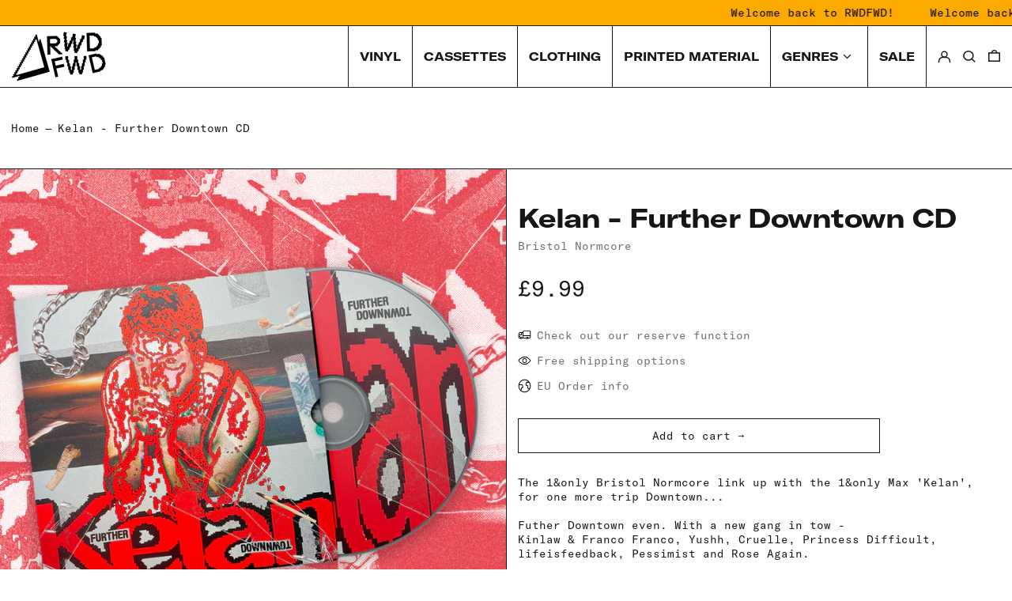

--- FILE ---
content_type: text/html; charset=utf-8
request_url: https://rwdfwd.com/products/kelan-further-downtown
body_size: 40293
content:
<!doctype html>
<html class="no-js supports-no-cookies" lang="en" fontify-lang="en">
<head>
  <meta charset="utf-8">
  <meta http-equiv="X-UA-Compatible" content="IE=edge">
  <meta name="viewport" content="width=device-width,initial-scale=1">
  <meta name="theme-color" content="">
  <link rel="canonical" href="https://rwdfwd.com/products/kelan-further-downtown">
  <link rel="preconnect" href="https://fonts.shopifycdn.com" crossorigin>
  <link rel="preconnect" href="https://cdn.shopify.com" crossorigin>
  <link rel="preconnect" href="https://fonts.shopify.com" crossorigin>
  <link rel="preconnect" href="https://monorail-edge.shopifysvc.com">
  
  
<link rel="shortcut icon" href="//rwdfwd.com/cdn/shop/files/RWDFWD-2022-Fav_32x32.jpg?v=1645443558" type="image/png"><title>Kelan - Further Downtown CD
&ndash; RWDFWD</title><meta name="description" content="The 1&amp;amp;only Bristol Normcore link up with the 1&amp;amp;only Max &#39;Kelan&#39;, for one more trip Downtown... Futher Downtown even. With a new gang in tow -Kinlaw &amp;amp; Franco Franco, Yushh, Cruelle, Princess Difficult, lifeisfeedback, Pessimist and Rose Again.The incendiary debut full length from Kelan on the label came out "><script>
    document.documentElement.className = document.documentElement.className.replace('no-js', 'js');
  </script>

  <!-- Start IE11 compatibility -->
  <script>
    if (!!window.MSInputMethodContext && !!document.documentMode) {
      // CSSVar Polyfill
      document.write('<script src="https://cdn.jsdelivr.net/gh/nuxodin/ie11CustomProperties@4.1.0/ie11CustomProperties.min.js"><\x2fscript>');

      document.documentElement.className = document.documentElement.className.replace('js', 'no-js');

      document.addEventListener('DOMContentLoaded', function () {
        var elsToLazyload = document.querySelectorAll('.lazyload');
        for (var i = 0; i < elsToLazyload.length; i++) {
          var elToLazyLoad = elsToLazyload[i];
          elToLazyLoad.removeAttribute('src');
          var src = elToLazyLoad.getAttribute('data-src').replace('_{width}x.', '_600x.');
          elToLazyLoad.setAttribute('src', src);
          elToLazyLoad.classList.remove('lazyload');
          elToLazyLoad.classList.add('lazyloaded');
        }
      });
    }
  </script>
  <!-- End IE11 compatibility -->
  <style>:root {
    --base-font-size: 87.5%;
    --base-line-height: 1.3;

    --heading-font-stack: "system_ui", -apple-system, 'Segoe UI', Roboto, 'Helvetica Neue', 'Noto Sans', 'Liberation Sans', Arial, sans-serif, 'Apple Color Emoji', 'Segoe UI Emoji', 'Segoe UI Symbol', 'Noto Color Emoji';
    --heading-font-weight: 400;
    --heading-font-style: normal;
    --heading-line-height: 1;


    --body-font-stack: "system_ui", -apple-system, 'Segoe UI', Roboto, 'Helvetica Neue', 'Noto Sans', 'Liberation Sans', Arial, sans-serif, 'Apple Color Emoji', 'Segoe UI Emoji', 'Segoe UI Symbol', 'Noto Color Emoji';
    --body-font-weight: 400;
    --body-font-bold: FontDrop;
    --body-font-bold-italic: FontDrop;

    /*
    Primary color scheme
    */
    --color-primary-accent: rgb(252, 169, 0);
    --color-primary-text: rgb(22, 22, 22);
    --color-primary-text-rgb: 22, 22, 22;
    --color-primary-background: rgb(255, 255, 255);
    --color-primary-background-hex: #ffffff;
    --color-primary-meta: rgb(110, 110, 110);
    --color-primary-text--overlay: rgb(255, 255, 255);
    --color-primary-accent--overlay: rgb(0, 0, 0);
    --color-primary-text-placeholder: rgba(22, 22, 22, 0.1);
    --color-primary-background-0: rgba(255, 255, 255, 0);


    /*
    Secondary color scheme
    */
    --color-secondary-accent: rgb(235, 49, 99);
    --color-secondary-text: rgb(248, 248, 248);
    --color-secondary-background: rgb(27, 27, 27);
    --color-secondary-background-hex: #1b1b1b;
    --color-secondary-meta: rgb(157, 157, 157);
    --color-secondary-text--overlay: rgb(27, 27, 27);
    --color-secondary-accent--overlay: rgb(255, 255, 255);
    --color-secondary-text-placeholder: rgba(248, 248, 248, 0.1);
    --color-secondary-background-0: rgba(27, 27, 27, 0);

    /*
    Tertiary color scheme
    */
    --color-tertiary-accent: rgb(248, 248, 248);
    --color-tertiary-text: rgb(0, 0, 0);
    --color-tertiary-background: rgb(252, 169, 0);
    --color-tertiary-background-hex: #fca900;
    --color-tertiary-meta: rgb(255, 118, 216);
    --color-tertiary-text--overlay: rgb(252, 169, 0);
    --color-tertiary-accent--overlay: rgb(0, 0, 0);
    --color-tertiary-text-placeholder: rgba(0, 0, 0, 0.1);
    --color-tertiary-background-0: rgba(252, 169, 0, 0);

    --white-text--overlay: rgb(22, 22, 22);
    --black-text--overlay: rgb(255, 255, 255);

    --color-border: rgb(27, 27, 27);
    --border-width: 1px;


    --text-width: 1px;
    --checkbox-width: 1px;


    --font-heading: "system_ui", -apple-system, 'Segoe UI', Roboto, 'Helvetica Neue', 'Noto Sans', 'Liberation Sans', Arial, sans-serif, 'Apple Color Emoji', 'Segoe UI Emoji', 'Segoe UI Symbol', 'Noto Color Emoji';
    --font-body: "system_ui", -apple-system, 'Segoe UI', Roboto, 'Helvetica Neue', 'Noto Sans', 'Liberation Sans', Arial, sans-serif, 'Apple Color Emoji', 'Segoe UI Emoji', 'Segoe UI Symbol', 'Noto Color Emoji';
    --font-body-weight: 400;
    --font-body-style: normal;
    --font-body-bold-weight: bold;

    --heading-letterspacing: -0.025em;
    --heading-capitalize: none;
    --heading-decoration: none;

    --bopy-copy-transform: none;

    --wrapperWidth: 100vw;
    --gutter: 1px;
    --rowHeight: calc((var(--wrapperWidth) - (11 * var(--gutter))) / 12);

    --ratioA: 1;
    --ratioB: 1;

    --header-height: 66px;
    --add-to-cart-height: 44px;

    --spacing: 3rem;
    --spacing-double: 6rem;
    --spacing-half: 1.5rem;

    /*
    Buttons 
    */
    --button-text-transform: none;
    --button-border-radius: 0;
    --button-border-color: var(--color-primary-text);
    --button-background-color: transparent;
    --button-text-color: var(--color-primary-text);
    --button-border-color-hover: var(--color-primary-accent);
    --button-background-color-hover: transparent;
    --button-text-color-hover: var(--color-primary-accent);


    /*
    SVG ico select
    */
    --icon-svg-select: url(//rwdfwd.com/cdn/shop/t/21/assets/ico-select.svg?v=128124354853601741871655366937);
    --icon-svg-select-primary: url(//rwdfwd.com/cdn/shop/t/21/assets/ico-select__primary.svg?v=49567511264838697291655366937);
    --icon-svg-select-secondary: url(//rwdfwd.com/cdn/shop/t/21/assets/ico-select__secondary.svg?v=49585313059225383851655366937);
    --icon-svg-select-tertiary: url(//rwdfwd.com/cdn/shop/t/21/assets/ico-select__tertiary.svg?v=184099902076870163431655366938);

  }
    
    
</style>

<style>
 @font-face {
    font-family: 'GT-America-Extended-Bold';
    src: url('https://cdn.shopify.com/s/files/1/0266/4785/5276/files/GT-America-Extended-Bold.woff?v=1645711680') format('woff');
    font-weight: normal;
    font-style: normal;
}
:root {
    --heading-font-stack: 'GT-America-Extended-Bold'; 
    --heading-font-weight: normal;
}
</style>

<style>
 @font-face {
    font-family: 'GT-America-Mono-Regular';
    src: url('https://cdn.shopify.com/s/files/1/0266/4785/5276/files/GT-America-Mono-Regular.woff?v=1645713527') format('woff');
    font-weight: normal;
    font-style: normal;
}
:root {
    
    --body-font-stack: 'GT-America-Mono-Regular'; /* Same as above */
    --body-font-weight: normal /* Same as above */
        
        
}
</style>

<style>
  
   /*
    font style on desktop nav
    */
  
  
    
  
#shopify-section-header > section > header > nav > div > div.flex.items-stretch.justify-end.text-right {
    font-family: 'GT-America-Extended-Bold';
  	text-transform: uppercase;
  	font-size: 1.1rem;
}
  
  #shopify-section-header > section > header > nav > div > div.flex.items-stretch.justify-end.text-right > ul > li.self-stretch.flex.ml-4 > div > button, #shopify-section-sidebar > section > div > nav {
    font-family: 'GT-America-Extended-Bold';
  	text-transform: uppercase;
  }
  
  #menu0 > div > div > ul, #menu0 > div > div > div:nth-child(3) {
	font-family: 'GT-America-Mono-Regular';
}
  
  
  #shopify-section-sidebar > section > div > nav > ul > li:nth-child(5) > button {
   
    font-family: 'GT-America-Extended-Bold';
  	text-transform: uppercase;
  }

  #accordion0 {
    
    font-family: 'GT-America-Mono-Regular';
    text-transform: none;
  }
  
  
  /*
    Hide Shopify branding on password page
    */
  
  
  body > div.min-h-screen.flex.flex-col.justify-start > footer > div {
   	display: none; 
  }
  
  /*
    Main menu styles
    */
  
  
  
  
  #shopify-section-header>section>header>nav>div>div.flex.items-stretch.justify-end.text-right>ul>li {
    
    	--color-border: rgb(27, 27, 27);
        border-right: solid 1px;
        padding-right: 14px;
    }
    

    #shopify-section-header > section > header > nav > div {

    
    justify-content: space-between;
    padding-left: 1rem;
    padding-right: 1rem;
    margin-top: 0 !important;
    padding-top: 0px;
    padding-bottom: 0px;

}
  
    
    #shopify-section-header > section:nth-child(2) > header > nav > div > div.flex.items-stretch.justify-end.text-right > ul > li:nth-child(1) > a {
      
      	border-left: solid 1px;
      	padding-left: 14px;
      
    }
    
    
</style>





  <style>
    @keyframes marquee {
      0% {
        transform: translateX(0);
        -webkit-transform: translateX(0);
      }
      100% {
        transform: translateX(-100%);
        -webkit-transform: translateX(-100%);
      }
    }
  </style>
  <style>#MainContent{opacity:0;visibility:hidden}[x-cloak]{display:none!important}.marquee-container{visibility:hidden}:root{-moz-tab-size:4;-o-tab-size:4;tab-size:4}html{line-height:1.15;-webkit-text-size-adjust:100%}body{font-family:system-ui,-apple-system,Segoe UI,Roboto,Helvetica,Arial,sans-serif,Apple Color Emoji,Segoe UI Emoji;margin:0}hr{color:inherit;height:0}abbr[title]{-webkit-text-decoration:underline dotted;text-decoration:underline dotted}b,strong{font-weight:bolder}code,kbd,pre,samp{font-family:ui-monospace,SFMono-Regular,Consolas,Liberation Mono,Menlo,monospace;font-size:1em}small{font-size:80%}sub,sup{font-size:75%;line-height:0;position:relative;vertical-align:baseline}sub{bottom:-.25em}sup{top:-.5em}table{border-color:inherit;text-indent:0}button,input,optgroup,select,textarea{font-family:inherit;font-size:100%;line-height:1.15;margin:0}button,select{text-transform:none}[type=button],[type=reset],[type=submit],button{-webkit-appearance:button}::-moz-focus-inner{border-style:none;padding:0}:-moz-focusring{outline:1px dotted ButtonText}:-moz-ui-invalid{box-shadow:none}legend{padding:0}progress{vertical-align:baseline}::-webkit-inner-spin-button,::-webkit-outer-spin-button{height:auto}[type=search]{-webkit-appearance:textfield;outline-offset:-2px}::-webkit-search-decoration{-webkit-appearance:none}::-webkit-file-upload-button{-webkit-appearance:button;font:inherit}summary{display:list-item}blockquote,dd,dl,figure,h1,h2,h3,h4,h5,h6,hr,p,pre{margin:0}button{background-color:transparent;background-image:none}button:focus{outline:1px dotted;outline:5px auto -webkit-focus-ring-color}fieldset,ol,ul{margin:0;padding:0}ol,ul{list-style:none}html{font-family:ui-sans-serif,system-ui,-apple-system,BlinkMacSystemFont,Segoe UI,Roboto,Helvetica Neue,Arial,Noto Sans,sans-serif,Apple Color Emoji,Segoe UI Emoji,Segoe UI Symbol,Noto Color Emoji;line-height:1.5}body{font-family:inherit;line-height:inherit}*,:after,:before{border:0 solid #e5e7eb;box-sizing:border-box}hr{border-top-width:1px}img{border-style:solid}textarea{resize:vertical}input::-moz-placeholder,textarea::-moz-placeholder{color:#9ca3af;opacity:1}input:-ms-input-placeholder,textarea:-ms-input-placeholder{color:#9ca3af;opacity:1}input::placeholder,textarea::placeholder{color:#9ca3af;opacity:1}[role=button],button{cursor:pointer}table{border-collapse:collapse}h1,h2,h3,h4,h5,h6{font-size:inherit;font-weight:inherit}a{color:inherit;text-decoration:inherit}button,input,optgroup,select,textarea{color:inherit;line-height:inherit;padding:0}code,kbd,pre,samp{font-family:ui-monospace,SFMono-Regular,Menlo,Monaco,Consolas,Liberation Mono,Courier New,monospace}audio,canvas,embed,iframe,img,object,svg,video{display:block;vertical-align:middle}img,video{height:auto;max-width:100%}.container{width:100%}@media (min-width:640px){.container{max-width:640px}}@media (min-width:768px){.container{max-width:768px}}@media (min-width:1024px){.container{max-width:1024px}}@media (min-width:1280px){.container{max-width:1280px}}@media (min-width:1536px){.container{max-width:1536px}}.bg-transparent{background-color:transparent}.bg-primary-background{background-color:var(--color-primary-background)}.bg-primary-accent{background-color:var(--color-primary-accent)}.bg-secondary-background{background-color:var(--color-secondary-background)}.bg-secondary-accent{background-color:var(--color-secondary-accent)}.bg-tertiary-background{background-color:var(--color-tertiary-background)}.bg-tertiary-accent{background-color:var(--color-tertiary-accent)}.bg-header-background{background-color:var(--color-header-background)}.bg-header-accent{background-color:var(--color-header-accent)}.bg-footer-background{background-color:var(--color-footer-background)}.bg-footer-accent{background-color:var(--color-footer-accent)}.bg-border{background-color:var(--color-border)}.bg-gradient-to-r{background-image:linear-gradient(to right,var(--tw-gradient-stops))}.from-primary-background-0{--tw-gradient-from:var(--color-primary-background-0);--tw-gradient-stops:var(--tw-gradient-from),var(--tw-gradient-to,hsla(0,0%,100%,0))}.from-secondary-background-0{--tw-gradient-from:var(--color-secondary-background-0);--tw-gradient-stops:var(--tw-gradient-from),var(--tw-gradient-to,hsla(0,0%,100%,0))}.from-tertiary-background-0{--tw-gradient-from:var(--color-tertiary-background-0);--tw-gradient-stops:var(--tw-gradient-from),var(--tw-gradient-to,hsla(0,0%,100%,0))}.from-header-background-0{--tw-gradient-from:var(--color-header-background-0);--tw-gradient-stops:var(--tw-gradient-from),var(--tw-gradient-to,hsla(0,0%,100%,0))}.via-primary-background{--tw-gradient-stops:var(--tw-gradient-from),var(--color-primary-background),var(--tw-gradient-to,hsla(0,0%,100%,0))}.via-secondary-background{--tw-gradient-stops:var(--tw-gradient-from),var(--color-secondary-background),var(--tw-gradient-to,hsla(0,0%,100%,0))}.via-tertiary-background{--tw-gradient-stops:var(--tw-gradient-from),var(--color-tertiary-background),var(--tw-gradient-to,hsla(0,0%,100%,0))}.via-header-background{--tw-gradient-stops:var(--tw-gradient-from),var(--color-header-background),var(--tw-gradient-to,hsla(0,0%,100%,0))}.via-footer-background{--tw-gradient-stops:var(--tw-gradient-from),var(--color-footer-background),var(--tw-gradient-to,hsla(0,0%,100%,0))}.to-primary-background{--tw-gradient-to:var(--color-primary-background)}.to-secondary-background{--tw-gradient-to:var(--color-secondary-background)}.to-tertiary-background{--tw-gradient-to:var(--color-tertiary-background)}.to-header-background{--tw-gradient-to:var(--color-header-background)}.to-footer-background{--tw-gradient-to:var(--color-footer-background)}.border-primary-text{border-color:var(--color-primary-text)}.border-secondary-text{border-color:var(--color-secondary-text)}.border-tertiary-text{border-color:var(--color-tertiary-text)}.border-header-text{border-color:var(--color-header-text)}.border-footer-text{border-color:var(--color-footer-text)}.border-white-text{--tw-border-opacity:1;border-color:rgba(255,255,255,var(--tw-border-opacity))}.border-black-text{--tw-border-opacity:1;border-color:rgba(0,0,0,var(--tw-border-opacity))}.border-grid-color,.border-theme-color{border-color:var(--color-border)}.hover\:border-primary-accent:hover{border-color:var(--color-primary-accent)}.hover\:border-secondary-accent:hover{border-color:var(--color-secondary-accent)}.hover\:border-tertiary-accent:hover{border-color:var(--color-tertiary-accent)}.hover\:border-header-accent:hover{border-color:var(--color-header-accent)}.hover\:border-footer-accent:hover{border-color:var(--color-footer-accent)}.rounded-full{border-radius:9999px}.border-t-grid{border-top-width:var(--border-width)}.border-b-grid{border-bottom-width:var(--border-width)}.border-b-text{border-bottom-width:var(--text-width)}.block{display:block}.inline-block{display:inline-block}.flex{display:flex}.inline-flex{display:inline-flex}.hidden{display:none}.flex-col{flex-direction:column}.flex-wrap{flex-wrap:wrap}.items-center{align-items:center}.items-stretch{align-items:stretch}.self-stretch{align-self:stretch}.justify-start{justify-content:flex-start}.justify-end{justify-content:flex-end}.justify-center{justify-content:center}.justify-between{justify-content:space-between}.flex-grow{flex-grow:1}.h-2{height:.5rem}.h-5{height:1.25rem}.h-full{height:100%}.text-sm{font-size:.8rem}.text-base,.text-sm{line-height:var(--base-line-height)}.text-base{font-size:1rem}.text-lg{font-size:1.25rem}.text-lg,.text-xl{line-height:var(--base-line-height)}.text-xl{font-size:1.563rem}.m-auto{margin:auto}.mx-2{margin-left:.5rem;margin-right:.5rem}.my-auto{margin-bottom:auto;margin-top:auto}.mr-1{margin-right:.25rem}.mt-2{margin-top:.5rem}.mb-2{margin-bottom:.5rem}.ml-2{margin-left:.5rem}.mt-4{margin-top:1rem}.mr-4{margin-right:1rem}.ml-4{margin-left:1rem}.mr-6{margin-right:1.5rem}.ml-16{margin-left:4rem}.ml-auto{margin-left:auto}.-ml-4{margin-left:-1rem}.-ml-16{margin-left:-4rem}.opacity-0{opacity:0}.opacity-100{opacity:1}.overflow-x-auto{overflow-x:auto}.p-1{padding:.25rem}.py-1{padding-bottom:.25rem;padding-top:.25rem}.py-2{padding-bottom:.5rem;padding-top:.5rem}.py-4{padding-bottom:1rem;padding-top:1rem}.px-8{padding-left:2rem;padding-right:2rem}.py-theme{padding-bottom:var(--spacing);padding-top:var(--spacing)}.py-theme-half{padding-bottom:var(--spacing-half);padding-top:var(--spacing-half)}.pr-1{padding-right:.25rem}.pb-1{padding-bottom:.25rem}.pt-8{padding-top:2rem}.placeholder-current::-moz-placeholder{color:currentColor}.placeholder-current:-ms-input-placeholder{color:currentColor}.placeholder-current::placeholder{color:currentColor}.pointer-events-none{pointer-events:none}.static{position:static}.fixed{position:fixed}.absolute{position:absolute}.relative{position:relative}.top-0{top:0}.right-0{right:0}.bottom-0{bottom:0}.left-0{left:0}.top-1{top:.25rem}.top-2{top:.5rem}.right-2{right:.5rem}.-bottom-2{bottom:-.5rem}.left-1\/2{left:50%}*{--tw-shadow:0 0 transparent;--tw-ring-inset:var(--tw-empty,/*!*/ /*!*/);--tw-ring-offset-width:0px;--tw-ring-offset-color:#fff;--tw-ring-color:rgba(59,130,246,0.5);--tw-ring-offset-shadow:0 0 transparent;--tw-ring-shadow:0 0 transparent}.fill-current{fill:currentColor}.text-left{text-align:left}.text-center{text-align:center}.text-right{text-align:right}.text-primary-text{color:var(--color-primary-text)}.text-primary-accent{color:var(--color-primary-accent)}.text-secondary-text{color:var(--color-secondary-text)}.text-secondary-accent{color:var(--color-secondary-accent)}.text-tertiary-text{color:var(--color-tertiary-text)}.text-tertiary-accent{color:var(--color-tertiary-accent)}.text-header-text{color:var(--color-header-text)}.text-header-accent{color:var(--color-header-accent)}.text-footer-text{color:var(--color-footer-text)}.text-footer-accent{color:var(--color-footer-accent)}.text-white-text{--tw-text-opacity:1;color:rgba(255,255,255,var(--tw-text-opacity))}.text-black-text{--tw-text-opacity:1;color:rgba(0,0,0,var(--tw-text-opacity))}.hover\:text-primary-accent:hover{color:var(--color-primary-accent)}.hover\:text-secondary-accent:hover{color:var(--color-secondary-accent)}.hover\:text-tertiary-accent:hover{color:var(--color-tertiary-accent)}.hover\:text-header-accent:hover{color:var(--color-header-accent)}.hover\:text-footer-accent:hover{color:var(--color-footer-accent)}.italic{font-style:italic}.uppercase{text-transform:uppercase}.oldstyle-nums{--tw-ordinal:var(--tw-empty,/*!*/ /*!*/);--tw-slashed-zero:var(--tw-empty,/*!*/ /*!*/);--tw-numeric-figure:var(--tw-empty,/*!*/ /*!*/);--tw-numeric-spacing:var(--tw-empty,/*!*/ /*!*/);--tw-numeric-fraction:var(--tw-empty,/*!*/ /*!*/);--tw-numeric-figure:oldstyle-nums;font-variant-numeric:var(--tw-ordinal) var(--tw-slashed-zero) var(--tw-numeric-figure) var(--tw-numeric-spacing) var(--tw-numeric-fraction)}.align-top{vertical-align:top}.align-middle{vertical-align:middle}.whitespace-nowrap{white-space:nowrap}.break-all{word-break:break-all}.w-2{width:.5rem}.w-5{width:1.25rem}.w-8{width:2rem}.w-theme-width{width:var(--border-width)}.w-1\/3{width:33.333333%}.w-full{width:100%}.z-10{z-index:10}.z-20{z-index:20}.z-50{z-index:50}.z-60{z-index:60}.z-70{z-index:70}.transform{--tw-translate-x:0;--tw-translate-y:0;--tw-rotate:0;--tw-skew-x:0;--tw-skew-y:0;--tw-scale-x:1;--tw-scale-y:1;transform:translateX(var(--tw-translate-x)) translateY(var(--tw-translate-y)) rotate(var(--tw-rotate)) skewX(var(--tw-skew-x)) skewY(var(--tw-skew-y)) scaleX(var(--tw-scale-x)) scaleY(var(--tw-scale-y))}.origin-center{transform-origin:center}.rotate-180{--tw-rotate:180deg}.-translate-x-1\/2{--tw-translate-x:-50%}.translate-y-1{--tw-translate-y:0.25rem}.translate-y-full{--tw-translate-y:100%}.translate-y-0-important{--tw-translate-y:0px!important}.transition{transition-duration:.15s;transition-property:background-color,border-color,color,fill,stroke,opacity,box-shadow,transform;transition-timing-function:cubic-bezier(.4,0,.2,1)}.transition-transform{transition-duration:.15s;transition-property:transform;transition-timing-function:cubic-bezier(.4,0,.2,1)}.duration-200{transition-duration:.2s}.duration-300{transition-duration:.3s}html{background-color:var(--color-primary-background);color:var(--color-primary-text)}html.rte a:hover,html .rte a:hover{color:var(--color-primary-accent);-webkit-text-decoration-color:var(--color-primary-accent);text-decoration-color:var(--color-primary-accent)}html :focus{outline-color:var(--color-primary-accent);outline-offset:.25rem;outline-style:solid;outline-width:var(--text-width)}html{font-size:var(--base-font-size);line-height:var(--base-line-height)}body{-webkit-font-smoothing:antialiased;-moz-osx-font-smoothing:grayscale;font-family:var(--body-font-stack);font-style:var(--body-font-style);font-weight:var(--body-font-weight);-webkit-text-size-adjust:100%;text-transform:var(--bopy-copy-transform)}.font-heading{font-family:var(--heading-font-stack);font-style:var(--heading-font-style);font-weight:var(--heading-font-weight);letter-spacing:var(--heading-letterspacing);-webkit-text-decoration:var(--heading-decoration);text-decoration:var(--heading-decoration);text-transform:var(--heading-capitalize)}.font-body{font-family:var(--body-font-stack);font-style:var(--body-font-style);font-weight:var(--body-font-weight);letter-spacing:0;text-decoration:none;text-transform:var(--body-font-style);text-transform:var(--bopy-copy-transform)}.responsive-image-wrapper:before{content:"";display:block}.responsive-image{opacity:0}.responsive-image.lazyloaded{opacity:1}.responsive-image-placeholder{opacity:.05}.responsive-image.lazyloaded+.responsive-image-placeholder{opacity:0}.text-primary-text .responsive-image-placeholder{background-color:var(--color-primary-text)}.text-secondary-text .responsive-image-placeholder{background-color:var(--color-secondary-text)}.text-tertiary-text .responsive-image-placeholder{background-color:var(--color-tertiary-text)}.no-js .responsive-image-placeholder{display:none}.visually-hidden{clip:rect(0 0 0 0);border:0;height:1px;margin:-1px;overflow:hidden;padding:0;position:absolute!important;width:1px}svg{height:100%;width:100%}.skip-link{background-color:var(--color-primary-background);color:var(--color-primary-text);left:0;opacity:0;padding:1rem;pointer-events:none;position:absolute;top:0;z-index:50}select.skip-link{background-image:var(--icon-svg-select-primary)}.skip-link.rte a:hover,.skip-link .rte a:hover,.text-primary-text.rte a:hover,.text-primary-text .rte a:hover{color:var(--color-primary-accent);-webkit-text-decoration-color:var(--color-primary-accent);text-decoration-color:var(--color-primary-accent)}.skip-link :focus{outline-color:var(--color-primary-accent);outline-offset:.25rem;outline-style:solid;outline-width:var(--text-width)}.skip-link:focus{opacity:1;pointer-events:auto}#sticky-positioner{height:1px;left:0;position:absolute;top:var(--border-width);width:1px}.no-js:not(html){display:none}.no-js .no-js:not(html){display:block}.supports-no-cookies:not(html),[hidden],[x-cloak],html.no-js .js-enabled{display:none}.supports-no-cookies .supports-no-cookies:not(html){display:block}.section-x-padding{padding-left:.5rem;padding-right:.5rem}@media (min-width:1024px){.section-x-padding{padding-left:1rem;padding-right:1rem}}#MainContent .shopify-section:first-of-type section{margin-top:calc(var(--border-width)*-1)}#MainContent .shopify-section.has-full-screen-setting:first-of-type section .h-screen-header{height:calc(100vh - var(--header-height, 0px))}@media (max-width:1023px){#MainContent .shopify-section.has-full-screen-setting:first-of-type section .background-video-wrapper--full-screen{padding-bottom:calc(100vh - var(--header-height, 0px))}}@media (min-width:1024px){#MainContent .shopify-section.has-full-screen-setting:first-of-type section .lg\:background-video-wrapper--full-screen{padding-bottom:calc(100vh - var(--header-height, 0px))}}select{background-image:var(--icon-svg-select);background-position:100%;background-repeat:no-repeat;background-size:1em 1em}input[type=email],input[type=password],input[type=text]{-webkit-appearance:none;border-radius:0}select.text-primary-text{background-image:var(--icon-svg-select-primary)}select.text-secondary-text{background-image:var(--icon-svg-select-secondary)}select.text-tertiary-text{background-image:var(--icon-svg-select-tertiary)}button{border-radius:0}.button{background-color:var(--button-background-color);border-color:var(--button-border-color);border-radius:var(--button-border-radius);border-width:var(--text-width);color:var(--button-text-color);cursor:pointer;padding:.5rem 2rem;text-transform:var(--button-text-transform)}.button:hover{background-color:var(--button-background-color-hover);border-color:var(--button-border-color-hover);color:var(--button-text-color-hover)}.show-button-arrows .button:after{content:"\00a0\00a0\2192"}.button span,.button svg,button span,button svg{pointer-events:none}@media (prefers-reduced-motion:reduce){.marquee-container{display:block;padding-left:.5rem;padding-right:.5rem;text-align:center;white-space:normal}@media (min-width:1024px){.marquee-container{padding-left:1rem;padding-right:1rem}}.marquee span{display:none}.marquee span:first-child{display:inline}}.marquee-container{visibility:visible}.rte>:not([hidden])~:not([hidden]){--tw-space-y-reverse:0;margin-bottom:calc(1rem*var(--tw-space-y-reverse));margin-top:calc(1rem*(1 - var(--tw-space-y-reverse)))}.rte{line-height:var(--base-line-height)}.rte img{height:auto;max-width:100%;width:100%}.rte ol,.rte ul{margin-left:var(--spacing)}.rte ol>:not([hidden])~:not([hidden]),.rte ul>:not([hidden])~:not([hidden]){--tw-space-y-reverse:0;margin-bottom:calc(.5rem*var(--tw-space-y-reverse));margin-top:calc(.5rem*(1 - var(--tw-space-y-reverse)))}.rte ul{list-style-type:disc}.rte ol{list-style:decimal}.rte h1{font-size:1.953rem;line-height:var(--base-line-height)}@media (min-width:1024px){.rte h1{font-size:3.815rem;line-height:1}}.rte h2{font-size:1.953rem;line-height:var(--base-line-height)}@media (min-width:1024px){.rte h2{font-size:2.441rem;line-height:calc(var(--base-line-height)*.9)}}.rte h1,.rte h2{font-family:var(--heading-font-stack);font-style:var(--heading-font-style);font-weight:var(--heading-font-weight);letter-spacing:var(--heading-letterspacing);-webkit-text-decoration:var(--heading-decoration);text-decoration:var(--heading-decoration);text-transform:var(--heading-capitalize)}.rte a{text-decoration:underline}.text-primary-text.rte a:hover,.text-primary-text .rte a:hover{color:var(--color-primary-accent);-webkit-text-decoration-color:var(--color-primary-accent);text-decoration-color:var(--color-primary-accent)}.text-secondary-text.rte a:hover,.text-secondary-text .rte a:hover{color:var(--color-secondary-accent);-webkit-text-decoration-color:var(--color-secondary-accent);text-decoration-color:var(--color-secondary-accent)}.text-tertiary-text.rte a:hover,.text-tertiary-text .rte a:hover{color:var(--color-tertiary-accent);-webkit-text-decoration-color:var(--color-tertiary-accent);text-decoration-color:var(--color-tertiary-accent)}.svg-scale svg{height:1em;width:1em}.svg-scale-height svg{height:.8em;width:auto}.bg-primary-background :focus{outline-color:var(--color-primary-accent)}.bg-primary-background :focus,.bg-secondary-background :focus{outline-offset:.25rem;outline-style:solid;outline-width:var(--text-width)}.bg-secondary-background :focus{outline-color:var(--color-secondary-accent)}.bg-tertiary-background :focus{outline-color:var(--color-tertiary-accent);outline-offset:.25rem;outline-style:solid;outline-width:var(--text-width)}@media (min-width:640px){.sm\:oldstyle-nums{--tw-ordinal:var(--tw-empty,/*!*/ /*!*/);--tw-slashed-zero:var(--tw-empty,/*!*/ /*!*/);--tw-numeric-figure:var(--tw-empty,/*!*/ /*!*/);--tw-numeric-spacing:var(--tw-empty,/*!*/ /*!*/);--tw-numeric-fraction:var(--tw-empty,/*!*/ /*!*/);--tw-numeric-figure:oldstyle-nums;font-variant-numeric:var(--tw-ordinal) var(--tw-slashed-zero) var(--tw-numeric-figure) var(--tw-numeric-spacing) var(--tw-numeric-fraction)}}@media (min-width:768px){.md\:oldstyle-nums{--tw-ordinal:var(--tw-empty,/*!*/ /*!*/);--tw-slashed-zero:var(--tw-empty,/*!*/ /*!*/);--tw-numeric-figure:var(--tw-empty,/*!*/ /*!*/);--tw-numeric-spacing:var(--tw-empty,/*!*/ /*!*/);--tw-numeric-fraction:var(--tw-empty,/*!*/ /*!*/);--tw-numeric-figure:oldstyle-nums;font-variant-numeric:var(--tw-ordinal) var(--tw-slashed-zero) var(--tw-numeric-figure) var(--tw-numeric-spacing) var(--tw-numeric-fraction)}}@media (min-width:1024px){.lg\:block{display:block}.lg\:flex{display:flex}.lg\:hidden{display:none}.lg\:flex-wrap{flex-wrap:wrap}.lg\:mt-0{margin-top:0}.lg\:ml-2{margin-left:.5rem}.lg\:ml-4{margin-left:1rem}.lg\:pt-0{padding-top:0}.lg\:relative{position:relative}.lg\:text-left{text-align:left}.lg\:text-center{text-align:center}.lg\:text-right{text-align:right}.lg\:oldstyle-nums{--tw-ordinal:var(--tw-empty,/*!*/ /*!*/);--tw-slashed-zero:var(--tw-empty,/*!*/ /*!*/);--tw-numeric-figure:var(--tw-empty,/*!*/ /*!*/);--tw-numeric-spacing:var(--tw-empty,/*!*/ /*!*/);--tw-numeric-fraction:var(--tw-empty,/*!*/ /*!*/);--tw-numeric-figure:oldstyle-nums;font-variant-numeric:var(--tw-ordinal) var(--tw-slashed-zero) var(--tw-numeric-figure) var(--tw-numeric-spacing) var(--tw-numeric-fraction)}.lg\:w-1\/3{width:33.333333%}.lg\:w-2\/3{width:66.666667%}.lg\:w-3\/4{width:75%}}@media (min-width:1280px){.xl\:oldstyle-nums{--tw-ordinal:var(--tw-empty,/*!*/ /*!*/);--tw-slashed-zero:var(--tw-empty,/*!*/ /*!*/);--tw-numeric-figure:var(--tw-empty,/*!*/ /*!*/);--tw-numeric-spacing:var(--tw-empty,/*!*/ /*!*/);--tw-numeric-fraction:var(--tw-empty,/*!*/ /*!*/);--tw-numeric-figure:oldstyle-nums;font-variant-numeric:var(--tw-ordinal) var(--tw-slashed-zero) var(--tw-numeric-figure) var(--tw-numeric-spacing) var(--tw-numeric-fraction)}}@media (min-width:1536px){.\32xl\:oldstyle-nums{--tw-ordinal:var(--tw-empty,/*!*/ /*!*/);--tw-slashed-zero:var(--tw-empty,/*!*/ /*!*/);--tw-numeric-figure:var(--tw-empty,/*!*/ /*!*/);--tw-numeric-spacing:var(--tw-empty,/*!*/ /*!*/);--tw-numeric-fraction:var(--tw-empty,/*!*/ /*!*/);--tw-numeric-figure:oldstyle-nums;font-variant-numeric:var(--tw-ordinal) var(--tw-slashed-zero) var(--tw-numeric-figure) var(--tw-numeric-spacing) var(--tw-numeric-fraction)}}
</style>
  


<meta property="og:site_name" content="RWDFWD">
<meta property="og:url" content="https://rwdfwd.com/products/kelan-further-downtown">
<meta property="og:title" content="Kelan - Further Downtown CD">
<meta property="og:type" content="product">
<meta property="og:description" content="The 1&amp;amp;only Bristol Normcore link up with the 1&amp;amp;only Max &#39;Kelan&#39;, for one more trip Downtown... Futher Downtown even. With a new gang in tow -Kinlaw &amp;amp; Franco Franco, Yushh, Cruelle, Princess Difficult, lifeisfeedback, Pessimist and Rose Again.The incendiary debut full length from Kelan on the label came out "><meta property="og:image" content="http://rwdfwd.com/cdn/shop/files/MAXXXXXX.jpg?v=1697647861">
  <meta property="og:image:secure_url" content="https://rwdfwd.com/cdn/shop/files/MAXXXXXX.jpg?v=1697647861">
  <meta property="og:image:width" content="1500">
  <meta property="og:image:height" content="1500">
  <meta property="og:price:amount" content="9.99">
  <meta property="og:price:currency" content="GBP">



  <meta name="twitter:site" content="@rwdfwd">

<meta name="twitter:card" content="summary_large_image">
<meta name="twitter:title" content="Kelan - Further Downtown CD">
<meta name="twitter:description" content="The 1&amp;amp;only Bristol Normcore link up with the 1&amp;amp;only Max &#39;Kelan&#39;, for one more trip Downtown... Futher Downtown even. With a new gang in tow -Kinlaw &amp;amp; Franco Franco, Yushh, Cruelle, Princess Difficult, lifeisfeedback, Pessimist and Rose Again.The incendiary debut full length from Kelan on the label came out ">

  

<script>
function onLoadStylesheet() {
          var url = "//rwdfwd.com/cdn/shop/t/21/assets/theme.min.css?v=131802495868201631101679311309";
          var link = document.querySelector('link[href="' + url + '"]');
          link.loaded = true;
          link.dispatchEvent(new CustomEvent('stylesLoaded'));
        }
        window.theme_stylesheet = '//rwdfwd.com/cdn/shop/t/21/assets/theme.min.css?v=131802495868201631101679311309';
</script>
<link rel="stylesheet" href="//rwdfwd.com/cdn/shop/t/21/assets/theme.min.css?v=131802495868201631101679311309" media="print" onload="this.media='all';onLoadStylesheet();">
<noscript><link rel="stylesheet" href="//rwdfwd.com/cdn/shop/t/21/assets/theme.min.css?v=131802495868201631101679311309"></noscript>


  

  <style>
    
    
    
    
    
    
  </style>

  
<script>
window.baseAssetsUrl = '//rwdfwd.com/cdn/shop/t/21/';
</script>
<script type="module" src="//rwdfwd.com/cdn/shop/t/21/assets/theme.min.js?v=35750455681939371071655366924" defer="defer"></script>

  <script>window.performance && window.performance.mark && window.performance.mark('shopify.content_for_header.start');</script><meta id="shopify-digital-wallet" name="shopify-digital-wallet" content="/26647855276/digital_wallets/dialog">
<meta name="shopify-checkout-api-token" content="22ef881221c8fff86c6d96ae7a42cfef">
<meta id="in-context-paypal-metadata" data-shop-id="26647855276" data-venmo-supported="false" data-environment="production" data-locale="en_US" data-paypal-v4="true" data-currency="GBP">
<link rel="alternate" type="application/json+oembed" href="https://rwdfwd.com/products/kelan-further-downtown.oembed">
<script async="async" src="/checkouts/internal/preloads.js?locale=en-GB"></script>
<link rel="preconnect" href="https://shop.app" crossorigin="anonymous">
<script async="async" src="https://shop.app/checkouts/internal/preloads.js?locale=en-GB&shop_id=26647855276" crossorigin="anonymous"></script>
<script id="shopify-features" type="application/json">{"accessToken":"22ef881221c8fff86c6d96ae7a42cfef","betas":["rich-media-storefront-analytics"],"domain":"rwdfwd.com","predictiveSearch":true,"shopId":26647855276,"locale":"en"}</script>
<script>var Shopify = Shopify || {};
Shopify.shop = "rwdfwd.myshopify.com";
Shopify.locale = "en";
Shopify.currency = {"active":"GBP","rate":"1.0"};
Shopify.country = "GB";
Shopify.theme = {"name":"launched theme - test of label page - Switch 16\/06","id":130508587180,"schema_name":"Baseline","schema_version":"2.0.13","theme_store_id":910,"role":"main"};
Shopify.theme.handle = "null";
Shopify.theme.style = {"id":null,"handle":null};
Shopify.cdnHost = "rwdfwd.com/cdn";
Shopify.routes = Shopify.routes || {};
Shopify.routes.root = "/";</script>
<script type="module">!function(o){(o.Shopify=o.Shopify||{}).modules=!0}(window);</script>
<script>!function(o){function n(){var o=[];function n(){o.push(Array.prototype.slice.apply(arguments))}return n.q=o,n}var t=o.Shopify=o.Shopify||{};t.loadFeatures=n(),t.autoloadFeatures=n()}(window);</script>
<script>
  window.ShopifyPay = window.ShopifyPay || {};
  window.ShopifyPay.apiHost = "shop.app\/pay";
  window.ShopifyPay.redirectState = null;
</script>
<script id="shop-js-analytics" type="application/json">{"pageType":"product"}</script>
<script defer="defer" async type="module" src="//rwdfwd.com/cdn/shopifycloud/shop-js/modules/v2/client.init-shop-cart-sync_DlSlHazZ.en.esm.js"></script>
<script defer="defer" async type="module" src="//rwdfwd.com/cdn/shopifycloud/shop-js/modules/v2/chunk.common_D16XZWos.esm.js"></script>
<script type="module">
  await import("//rwdfwd.com/cdn/shopifycloud/shop-js/modules/v2/client.init-shop-cart-sync_DlSlHazZ.en.esm.js");
await import("//rwdfwd.com/cdn/shopifycloud/shop-js/modules/v2/chunk.common_D16XZWos.esm.js");

  window.Shopify.SignInWithShop?.initShopCartSync?.({"fedCMEnabled":true,"windoidEnabled":true});

</script>
<script>
  window.Shopify = window.Shopify || {};
  if (!window.Shopify.featureAssets) window.Shopify.featureAssets = {};
  window.Shopify.featureAssets['shop-js'] = {"shop-cart-sync":["modules/v2/client.shop-cart-sync_DKWYiEUO.en.esm.js","modules/v2/chunk.common_D16XZWos.esm.js"],"init-fed-cm":["modules/v2/client.init-fed-cm_vfPMjZAC.en.esm.js","modules/v2/chunk.common_D16XZWos.esm.js"],"init-shop-email-lookup-coordinator":["modules/v2/client.init-shop-email-lookup-coordinator_CR38P6MB.en.esm.js","modules/v2/chunk.common_D16XZWos.esm.js"],"init-shop-cart-sync":["modules/v2/client.init-shop-cart-sync_DlSlHazZ.en.esm.js","modules/v2/chunk.common_D16XZWos.esm.js"],"shop-cash-offers":["modules/v2/client.shop-cash-offers_CJw4IQ6B.en.esm.js","modules/v2/chunk.common_D16XZWos.esm.js","modules/v2/chunk.modal_UwFWkumu.esm.js"],"shop-toast-manager":["modules/v2/client.shop-toast-manager_BY778Uv6.en.esm.js","modules/v2/chunk.common_D16XZWos.esm.js"],"init-windoid":["modules/v2/client.init-windoid_DVhZdEm3.en.esm.js","modules/v2/chunk.common_D16XZWos.esm.js"],"shop-button":["modules/v2/client.shop-button_D2ZzKUPa.en.esm.js","modules/v2/chunk.common_D16XZWos.esm.js"],"avatar":["modules/v2/client.avatar_BTnouDA3.en.esm.js"],"init-customer-accounts-sign-up":["modules/v2/client.init-customer-accounts-sign-up_CQZUmjGN.en.esm.js","modules/v2/client.shop-login-button_Cu5K-F7X.en.esm.js","modules/v2/chunk.common_D16XZWos.esm.js","modules/v2/chunk.modal_UwFWkumu.esm.js"],"pay-button":["modules/v2/client.pay-button_CcBqbGU7.en.esm.js","modules/v2/chunk.common_D16XZWos.esm.js"],"init-shop-for-new-customer-accounts":["modules/v2/client.init-shop-for-new-customer-accounts_B5DR5JTE.en.esm.js","modules/v2/client.shop-login-button_Cu5K-F7X.en.esm.js","modules/v2/chunk.common_D16XZWos.esm.js","modules/v2/chunk.modal_UwFWkumu.esm.js"],"shop-login-button":["modules/v2/client.shop-login-button_Cu5K-F7X.en.esm.js","modules/v2/chunk.common_D16XZWos.esm.js","modules/v2/chunk.modal_UwFWkumu.esm.js"],"shop-follow-button":["modules/v2/client.shop-follow-button_BX8Slf17.en.esm.js","modules/v2/chunk.common_D16XZWos.esm.js","modules/v2/chunk.modal_UwFWkumu.esm.js"],"init-customer-accounts":["modules/v2/client.init-customer-accounts_DjKkmQ2w.en.esm.js","modules/v2/client.shop-login-button_Cu5K-F7X.en.esm.js","modules/v2/chunk.common_D16XZWos.esm.js","modules/v2/chunk.modal_UwFWkumu.esm.js"],"lead-capture":["modules/v2/client.lead-capture_ChWCg7nV.en.esm.js","modules/v2/chunk.common_D16XZWos.esm.js","modules/v2/chunk.modal_UwFWkumu.esm.js"],"checkout-modal":["modules/v2/client.checkout-modal_DPnpVyv-.en.esm.js","modules/v2/chunk.common_D16XZWos.esm.js","modules/v2/chunk.modal_UwFWkumu.esm.js"],"shop-login":["modules/v2/client.shop-login_leRXJtcZ.en.esm.js","modules/v2/chunk.common_D16XZWos.esm.js","modules/v2/chunk.modal_UwFWkumu.esm.js"],"payment-terms":["modules/v2/client.payment-terms_Bp9K0NXD.en.esm.js","modules/v2/chunk.common_D16XZWos.esm.js","modules/v2/chunk.modal_UwFWkumu.esm.js"]};
</script>
<script>(function() {
  var isLoaded = false;
  function asyncLoad() {
    if (isLoaded) return;
    isLoaded = true;
    var urls = ["https:\/\/cdn.s3.pop-convert.com\/pcjs.production.min.js?unique_id=rwdfwd.myshopify.com\u0026shop=rwdfwd.myshopify.com","https:\/\/script.pop-convert.com\/new-micro\/production.pc.min.js?unique_id=rwdfwd.myshopify.com\u0026shop=rwdfwd.myshopify.com"];
    for (var i = 0; i < urls.length; i++) {
      var s = document.createElement('script');
      s.type = 'text/javascript';
      s.async = true;
      s.src = urls[i];
      var x = document.getElementsByTagName('script')[0];
      x.parentNode.insertBefore(s, x);
    }
  };
  if(window.attachEvent) {
    window.attachEvent('onload', asyncLoad);
  } else {
    window.addEventListener('load', asyncLoad, false);
  }
})();</script>
<script id="__st">var __st={"a":26647855276,"offset":0,"reqid":"d012d08a-2ed2-440d-8fb6-8c864627dc34-1768574470","pageurl":"rwdfwd.com\/products\/kelan-further-downtown","u":"9ef96d9e54d3","p":"product","rtyp":"product","rid":7711823823020};</script>
<script>window.ShopifyPaypalV4VisibilityTracking = true;</script>
<script id="captcha-bootstrap">!function(){'use strict';const t='contact',e='account',n='new_comment',o=[[t,t],['blogs',n],['comments',n],[t,'customer']],c=[[e,'customer_login'],[e,'guest_login'],[e,'recover_customer_password'],[e,'create_customer']],r=t=>t.map((([t,e])=>`form[action*='/${t}']:not([data-nocaptcha='true']) input[name='form_type'][value='${e}']`)).join(','),a=t=>()=>t?[...document.querySelectorAll(t)].map((t=>t.form)):[];function s(){const t=[...o],e=r(t);return a(e)}const i='password',u='form_key',d=['recaptcha-v3-token','g-recaptcha-response','h-captcha-response',i],f=()=>{try{return window.sessionStorage}catch{return}},m='__shopify_v',_=t=>t.elements[u];function p(t,e,n=!1){try{const o=window.sessionStorage,c=JSON.parse(o.getItem(e)),{data:r}=function(t){const{data:e,action:n}=t;return t[m]||n?{data:e,action:n}:{data:t,action:n}}(c);for(const[e,n]of Object.entries(r))t.elements[e]&&(t.elements[e].value=n);n&&o.removeItem(e)}catch(o){console.error('form repopulation failed',{error:o})}}const l='form_type',E='cptcha';function T(t){t.dataset[E]=!0}const w=window,h=w.document,L='Shopify',v='ce_forms',y='captcha';let A=!1;((t,e)=>{const n=(g='f06e6c50-85a8-45c8-87d0-21a2b65856fe',I='https://cdn.shopify.com/shopifycloud/storefront-forms-hcaptcha/ce_storefront_forms_captcha_hcaptcha.v1.5.2.iife.js',D={infoText:'Protected by hCaptcha',privacyText:'Privacy',termsText:'Terms'},(t,e,n)=>{const o=w[L][v],c=o.bindForm;if(c)return c(t,g,e,D).then(n);var r;o.q.push([[t,g,e,D],n]),r=I,A||(h.body.append(Object.assign(h.createElement('script'),{id:'captcha-provider',async:!0,src:r})),A=!0)});var g,I,D;w[L]=w[L]||{},w[L][v]=w[L][v]||{},w[L][v].q=[],w[L][y]=w[L][y]||{},w[L][y].protect=function(t,e){n(t,void 0,e),T(t)},Object.freeze(w[L][y]),function(t,e,n,w,h,L){const[v,y,A,g]=function(t,e,n){const i=e?o:[],u=t?c:[],d=[...i,...u],f=r(d),m=r(i),_=r(d.filter((([t,e])=>n.includes(e))));return[a(f),a(m),a(_),s()]}(w,h,L),I=t=>{const e=t.target;return e instanceof HTMLFormElement?e:e&&e.form},D=t=>v().includes(t);t.addEventListener('submit',(t=>{const e=I(t);if(!e)return;const n=D(e)&&!e.dataset.hcaptchaBound&&!e.dataset.recaptchaBound,o=_(e),c=g().includes(e)&&(!o||!o.value);(n||c)&&t.preventDefault(),c&&!n&&(function(t){try{if(!f())return;!function(t){const e=f();if(!e)return;const n=_(t);if(!n)return;const o=n.value;o&&e.removeItem(o)}(t);const e=Array.from(Array(32),(()=>Math.random().toString(36)[2])).join('');!function(t,e){_(t)||t.append(Object.assign(document.createElement('input'),{type:'hidden',name:u})),t.elements[u].value=e}(t,e),function(t,e){const n=f();if(!n)return;const o=[...t.querySelectorAll(`input[type='${i}']`)].map((({name:t})=>t)),c=[...d,...o],r={};for(const[a,s]of new FormData(t).entries())c.includes(a)||(r[a]=s);n.setItem(e,JSON.stringify({[m]:1,action:t.action,data:r}))}(t,e)}catch(e){console.error('failed to persist form',e)}}(e),e.submit())}));const S=(t,e)=>{t&&!t.dataset[E]&&(n(t,e.some((e=>e===t))),T(t))};for(const o of['focusin','change'])t.addEventListener(o,(t=>{const e=I(t);D(e)&&S(e,y())}));const B=e.get('form_key'),M=e.get(l),P=B&&M;t.addEventListener('DOMContentLoaded',(()=>{const t=y();if(P)for(const e of t)e.elements[l].value===M&&p(e,B);[...new Set([...A(),...v().filter((t=>'true'===t.dataset.shopifyCaptcha))])].forEach((e=>S(e,t)))}))}(h,new URLSearchParams(w.location.search),n,t,e,['guest_login'])})(!0,!0)}();</script>
<script integrity="sha256-4kQ18oKyAcykRKYeNunJcIwy7WH5gtpwJnB7kiuLZ1E=" data-source-attribution="shopify.loadfeatures" defer="defer" src="//rwdfwd.com/cdn/shopifycloud/storefront/assets/storefront/load_feature-a0a9edcb.js" crossorigin="anonymous"></script>
<script crossorigin="anonymous" defer="defer" src="//rwdfwd.com/cdn/shopifycloud/storefront/assets/shopify_pay/storefront-65b4c6d7.js?v=20250812"></script>
<script data-source-attribution="shopify.dynamic_checkout.dynamic.init">var Shopify=Shopify||{};Shopify.PaymentButton=Shopify.PaymentButton||{isStorefrontPortableWallets:!0,init:function(){window.Shopify.PaymentButton.init=function(){};var t=document.createElement("script");t.src="https://rwdfwd.com/cdn/shopifycloud/portable-wallets/latest/portable-wallets.en.js",t.type="module",document.head.appendChild(t)}};
</script>
<script data-source-attribution="shopify.dynamic_checkout.buyer_consent">
  function portableWalletsHideBuyerConsent(e){var t=document.getElementById("shopify-buyer-consent"),n=document.getElementById("shopify-subscription-policy-button");t&&n&&(t.classList.add("hidden"),t.setAttribute("aria-hidden","true"),n.removeEventListener("click",e))}function portableWalletsShowBuyerConsent(e){var t=document.getElementById("shopify-buyer-consent"),n=document.getElementById("shopify-subscription-policy-button");t&&n&&(t.classList.remove("hidden"),t.removeAttribute("aria-hidden"),n.addEventListener("click",e))}window.Shopify?.PaymentButton&&(window.Shopify.PaymentButton.hideBuyerConsent=portableWalletsHideBuyerConsent,window.Shopify.PaymentButton.showBuyerConsent=portableWalletsShowBuyerConsent);
</script>
<script data-source-attribution="shopify.dynamic_checkout.cart.bootstrap">document.addEventListener("DOMContentLoaded",(function(){function t(){return document.querySelector("shopify-accelerated-checkout-cart, shopify-accelerated-checkout")}if(t())Shopify.PaymentButton.init();else{new MutationObserver((function(e,n){t()&&(Shopify.PaymentButton.init(),n.disconnect())})).observe(document.body,{childList:!0,subtree:!0})}}));
</script>
<link id="shopify-accelerated-checkout-styles" rel="stylesheet" media="screen" href="https://rwdfwd.com/cdn/shopifycloud/portable-wallets/latest/accelerated-checkout-backwards-compat.css" crossorigin="anonymous">
<style id="shopify-accelerated-checkout-cart">
        #shopify-buyer-consent {
  margin-top: 1em;
  display: inline-block;
  width: 100%;
}

#shopify-buyer-consent.hidden {
  display: none;
}

#shopify-subscription-policy-button {
  background: none;
  border: none;
  padding: 0;
  text-decoration: underline;
  font-size: inherit;
  cursor: pointer;
}

#shopify-subscription-policy-button::before {
  box-shadow: none;
}

      </style>

<script>window.performance && window.performance.mark && window.performance.mark('shopify.content_for_header.end');</script> 
 <style type="text/css" id="nitro-fontify" >
</style>

  
 
 
  
  <script type="text/javascript" defer="defer"  src="https://musicplayer.shopifyappexperts.com/js/musicplayer.js"></script><link href="https://monorail-edge.shopifysvc.com" rel="dns-prefetch">
<script>(function(){if ("sendBeacon" in navigator && "performance" in window) {try {var session_token_from_headers = performance.getEntriesByType('navigation')[0].serverTiming.find(x => x.name == '_s').description;} catch {var session_token_from_headers = undefined;}var session_cookie_matches = document.cookie.match(/_shopify_s=([^;]*)/);var session_token_from_cookie = session_cookie_matches && session_cookie_matches.length === 2 ? session_cookie_matches[1] : "";var session_token = session_token_from_headers || session_token_from_cookie || "";function handle_abandonment_event(e) {var entries = performance.getEntries().filter(function(entry) {return /monorail-edge.shopifysvc.com/.test(entry.name);});if (!window.abandonment_tracked && entries.length === 0) {window.abandonment_tracked = true;var currentMs = Date.now();var navigation_start = performance.timing.navigationStart;var payload = {shop_id: 26647855276,url: window.location.href,navigation_start,duration: currentMs - navigation_start,session_token,page_type: "product"};window.navigator.sendBeacon("https://monorail-edge.shopifysvc.com/v1/produce", JSON.stringify({schema_id: "online_store_buyer_site_abandonment/1.1",payload: payload,metadata: {event_created_at_ms: currentMs,event_sent_at_ms: currentMs}}));}}window.addEventListener('pagehide', handle_abandonment_event);}}());</script>
<script id="web-pixels-manager-setup">(function e(e,d,r,n,o){if(void 0===o&&(o={}),!Boolean(null===(a=null===(i=window.Shopify)||void 0===i?void 0:i.analytics)||void 0===a?void 0:a.replayQueue)){var i,a;window.Shopify=window.Shopify||{};var t=window.Shopify;t.analytics=t.analytics||{};var s=t.analytics;s.replayQueue=[],s.publish=function(e,d,r){return s.replayQueue.push([e,d,r]),!0};try{self.performance.mark("wpm:start")}catch(e){}var l=function(){var e={modern:/Edge?\/(1{2}[4-9]|1[2-9]\d|[2-9]\d{2}|\d{4,})\.\d+(\.\d+|)|Firefox\/(1{2}[4-9]|1[2-9]\d|[2-9]\d{2}|\d{4,})\.\d+(\.\d+|)|Chrom(ium|e)\/(9{2}|\d{3,})\.\d+(\.\d+|)|(Maci|X1{2}).+ Version\/(15\.\d+|(1[6-9]|[2-9]\d|\d{3,})\.\d+)([,.]\d+|)( \(\w+\)|)( Mobile\/\w+|) Safari\/|Chrome.+OPR\/(9{2}|\d{3,})\.\d+\.\d+|(CPU[ +]OS|iPhone[ +]OS|CPU[ +]iPhone|CPU IPhone OS|CPU iPad OS)[ +]+(15[._]\d+|(1[6-9]|[2-9]\d|\d{3,})[._]\d+)([._]\d+|)|Android:?[ /-](13[3-9]|1[4-9]\d|[2-9]\d{2}|\d{4,})(\.\d+|)(\.\d+|)|Android.+Firefox\/(13[5-9]|1[4-9]\d|[2-9]\d{2}|\d{4,})\.\d+(\.\d+|)|Android.+Chrom(ium|e)\/(13[3-9]|1[4-9]\d|[2-9]\d{2}|\d{4,})\.\d+(\.\d+|)|SamsungBrowser\/([2-9]\d|\d{3,})\.\d+/,legacy:/Edge?\/(1[6-9]|[2-9]\d|\d{3,})\.\d+(\.\d+|)|Firefox\/(5[4-9]|[6-9]\d|\d{3,})\.\d+(\.\d+|)|Chrom(ium|e)\/(5[1-9]|[6-9]\d|\d{3,})\.\d+(\.\d+|)([\d.]+$|.*Safari\/(?![\d.]+ Edge\/[\d.]+$))|(Maci|X1{2}).+ Version\/(10\.\d+|(1[1-9]|[2-9]\d|\d{3,})\.\d+)([,.]\d+|)( \(\w+\)|)( Mobile\/\w+|) Safari\/|Chrome.+OPR\/(3[89]|[4-9]\d|\d{3,})\.\d+\.\d+|(CPU[ +]OS|iPhone[ +]OS|CPU[ +]iPhone|CPU IPhone OS|CPU iPad OS)[ +]+(10[._]\d+|(1[1-9]|[2-9]\d|\d{3,})[._]\d+)([._]\d+|)|Android:?[ /-](13[3-9]|1[4-9]\d|[2-9]\d{2}|\d{4,})(\.\d+|)(\.\d+|)|Mobile Safari.+OPR\/([89]\d|\d{3,})\.\d+\.\d+|Android.+Firefox\/(13[5-9]|1[4-9]\d|[2-9]\d{2}|\d{4,})\.\d+(\.\d+|)|Android.+Chrom(ium|e)\/(13[3-9]|1[4-9]\d|[2-9]\d{2}|\d{4,})\.\d+(\.\d+|)|Android.+(UC? ?Browser|UCWEB|U3)[ /]?(15\.([5-9]|\d{2,})|(1[6-9]|[2-9]\d|\d{3,})\.\d+)\.\d+|SamsungBrowser\/(5\.\d+|([6-9]|\d{2,})\.\d+)|Android.+MQ{2}Browser\/(14(\.(9|\d{2,})|)|(1[5-9]|[2-9]\d|\d{3,})(\.\d+|))(\.\d+|)|K[Aa][Ii]OS\/(3\.\d+|([4-9]|\d{2,})\.\d+)(\.\d+|)/},d=e.modern,r=e.legacy,n=navigator.userAgent;return n.match(d)?"modern":n.match(r)?"legacy":"unknown"}(),u="modern"===l?"modern":"legacy",c=(null!=n?n:{modern:"",legacy:""})[u],f=function(e){return[e.baseUrl,"/wpm","/b",e.hashVersion,"modern"===e.buildTarget?"m":"l",".js"].join("")}({baseUrl:d,hashVersion:r,buildTarget:u}),m=function(e){var d=e.version,r=e.bundleTarget,n=e.surface,o=e.pageUrl,i=e.monorailEndpoint;return{emit:function(e){var a=e.status,t=e.errorMsg,s=(new Date).getTime(),l=JSON.stringify({metadata:{event_sent_at_ms:s},events:[{schema_id:"web_pixels_manager_load/3.1",payload:{version:d,bundle_target:r,page_url:o,status:a,surface:n,error_msg:t},metadata:{event_created_at_ms:s}}]});if(!i)return console&&console.warn&&console.warn("[Web Pixels Manager] No Monorail endpoint provided, skipping logging."),!1;try{return self.navigator.sendBeacon.bind(self.navigator)(i,l)}catch(e){}var u=new XMLHttpRequest;try{return u.open("POST",i,!0),u.setRequestHeader("Content-Type","text/plain"),u.send(l),!0}catch(e){return console&&console.warn&&console.warn("[Web Pixels Manager] Got an unhandled error while logging to Monorail."),!1}}}}({version:r,bundleTarget:l,surface:e.surface,pageUrl:self.location.href,monorailEndpoint:e.monorailEndpoint});try{o.browserTarget=l,function(e){var d=e.src,r=e.async,n=void 0===r||r,o=e.onload,i=e.onerror,a=e.sri,t=e.scriptDataAttributes,s=void 0===t?{}:t,l=document.createElement("script"),u=document.querySelector("head"),c=document.querySelector("body");if(l.async=n,l.src=d,a&&(l.integrity=a,l.crossOrigin="anonymous"),s)for(var f in s)if(Object.prototype.hasOwnProperty.call(s,f))try{l.dataset[f]=s[f]}catch(e){}if(o&&l.addEventListener("load",o),i&&l.addEventListener("error",i),u)u.appendChild(l);else{if(!c)throw new Error("Did not find a head or body element to append the script");c.appendChild(l)}}({src:f,async:!0,onload:function(){if(!function(){var e,d;return Boolean(null===(d=null===(e=window.Shopify)||void 0===e?void 0:e.analytics)||void 0===d?void 0:d.initialized)}()){var d=window.webPixelsManager.init(e)||void 0;if(d){var r=window.Shopify.analytics;r.replayQueue.forEach((function(e){var r=e[0],n=e[1],o=e[2];d.publishCustomEvent(r,n,o)})),r.replayQueue=[],r.publish=d.publishCustomEvent,r.visitor=d.visitor,r.initialized=!0}}},onerror:function(){return m.emit({status:"failed",errorMsg:"".concat(f," has failed to load")})},sri:function(e){var d=/^sha384-[A-Za-z0-9+/=]+$/;return"string"==typeof e&&d.test(e)}(c)?c:"",scriptDataAttributes:o}),m.emit({status:"loading"})}catch(e){m.emit({status:"failed",errorMsg:(null==e?void 0:e.message)||"Unknown error"})}}})({shopId: 26647855276,storefrontBaseUrl: "https://rwdfwd.com",extensionsBaseUrl: "https://extensions.shopifycdn.com/cdn/shopifycloud/web-pixels-manager",monorailEndpoint: "https://monorail-edge.shopifysvc.com/unstable/produce_batch",surface: "storefront-renderer",enabledBetaFlags: ["2dca8a86"],webPixelsConfigList: [{"id":"shopify-app-pixel","configuration":"{}","eventPayloadVersion":"v1","runtimeContext":"STRICT","scriptVersion":"0450","apiClientId":"shopify-pixel","type":"APP","privacyPurposes":["ANALYTICS","MARKETING"]},{"id":"shopify-custom-pixel","eventPayloadVersion":"v1","runtimeContext":"LAX","scriptVersion":"0450","apiClientId":"shopify-pixel","type":"CUSTOM","privacyPurposes":["ANALYTICS","MARKETING"]}],isMerchantRequest: false,initData: {"shop":{"name":"RWDFWD","paymentSettings":{"currencyCode":"GBP"},"myshopifyDomain":"rwdfwd.myshopify.com","countryCode":"GB","storefrontUrl":"https:\/\/rwdfwd.com"},"customer":null,"cart":null,"checkout":null,"productVariants":[{"price":{"amount":9.99,"currencyCode":"GBP"},"product":{"title":"Kelan - Further Downtown CD","vendor":"Bristol Normcore","id":"7711823823020","untranslatedTitle":"Kelan - Further Downtown CD","url":"\/products\/kelan-further-downtown","type":""},"id":"42798972141740","image":{"src":"\/\/rwdfwd.com\/cdn\/shop\/files\/MAXXXXXX.jpg?v=1697647861"},"sku":null,"title":"Default Title","untranslatedTitle":"Default Title"}],"purchasingCompany":null},},"https://rwdfwd.com/cdn","fcfee988w5aeb613cpc8e4bc33m6693e112",{"modern":"","legacy":""},{"shopId":"26647855276","storefrontBaseUrl":"https:\/\/rwdfwd.com","extensionBaseUrl":"https:\/\/extensions.shopifycdn.com\/cdn\/shopifycloud\/web-pixels-manager","surface":"storefront-renderer","enabledBetaFlags":"[\"2dca8a86\"]","isMerchantRequest":"false","hashVersion":"fcfee988w5aeb613cpc8e4bc33m6693e112","publish":"custom","events":"[[\"page_viewed\",{}],[\"product_viewed\",{\"productVariant\":{\"price\":{\"amount\":9.99,\"currencyCode\":\"GBP\"},\"product\":{\"title\":\"Kelan - Further Downtown CD\",\"vendor\":\"Bristol Normcore\",\"id\":\"7711823823020\",\"untranslatedTitle\":\"Kelan - Further Downtown CD\",\"url\":\"\/products\/kelan-further-downtown\",\"type\":\"\"},\"id\":\"42798972141740\",\"image\":{\"src\":\"\/\/rwdfwd.com\/cdn\/shop\/files\/MAXXXXXX.jpg?v=1697647861\"},\"sku\":null,\"title\":\"Default Title\",\"untranslatedTitle\":\"Default Title\"}}]]"});</script><script>
  window.ShopifyAnalytics = window.ShopifyAnalytics || {};
  window.ShopifyAnalytics.meta = window.ShopifyAnalytics.meta || {};
  window.ShopifyAnalytics.meta.currency = 'GBP';
  var meta = {"product":{"id":7711823823020,"gid":"gid:\/\/shopify\/Product\/7711823823020","vendor":"Bristol Normcore","type":"","handle":"kelan-further-downtown","variants":[{"id":42798972141740,"price":999,"name":"Kelan - Further Downtown CD","public_title":null,"sku":null}],"remote":false},"page":{"pageType":"product","resourceType":"product","resourceId":7711823823020,"requestId":"d012d08a-2ed2-440d-8fb6-8c864627dc34-1768574470"}};
  for (var attr in meta) {
    window.ShopifyAnalytics.meta[attr] = meta[attr];
  }
</script>
<script class="analytics">
  (function () {
    var customDocumentWrite = function(content) {
      var jquery = null;

      if (window.jQuery) {
        jquery = window.jQuery;
      } else if (window.Checkout && window.Checkout.$) {
        jquery = window.Checkout.$;
      }

      if (jquery) {
        jquery('body').append(content);
      }
    };

    var hasLoggedConversion = function(token) {
      if (token) {
        return document.cookie.indexOf('loggedConversion=' + token) !== -1;
      }
      return false;
    }

    var setCookieIfConversion = function(token) {
      if (token) {
        var twoMonthsFromNow = new Date(Date.now());
        twoMonthsFromNow.setMonth(twoMonthsFromNow.getMonth() + 2);

        document.cookie = 'loggedConversion=' + token + '; expires=' + twoMonthsFromNow;
      }
    }

    var trekkie = window.ShopifyAnalytics.lib = window.trekkie = window.trekkie || [];
    if (trekkie.integrations) {
      return;
    }
    trekkie.methods = [
      'identify',
      'page',
      'ready',
      'track',
      'trackForm',
      'trackLink'
    ];
    trekkie.factory = function(method) {
      return function() {
        var args = Array.prototype.slice.call(arguments);
        args.unshift(method);
        trekkie.push(args);
        return trekkie;
      };
    };
    for (var i = 0; i < trekkie.methods.length; i++) {
      var key = trekkie.methods[i];
      trekkie[key] = trekkie.factory(key);
    }
    trekkie.load = function(config) {
      trekkie.config = config || {};
      trekkie.config.initialDocumentCookie = document.cookie;
      var first = document.getElementsByTagName('script')[0];
      var script = document.createElement('script');
      script.type = 'text/javascript';
      script.onerror = function(e) {
        var scriptFallback = document.createElement('script');
        scriptFallback.type = 'text/javascript';
        scriptFallback.onerror = function(error) {
                var Monorail = {
      produce: function produce(monorailDomain, schemaId, payload) {
        var currentMs = new Date().getTime();
        var event = {
          schema_id: schemaId,
          payload: payload,
          metadata: {
            event_created_at_ms: currentMs,
            event_sent_at_ms: currentMs
          }
        };
        return Monorail.sendRequest("https://" + monorailDomain + "/v1/produce", JSON.stringify(event));
      },
      sendRequest: function sendRequest(endpointUrl, payload) {
        // Try the sendBeacon API
        if (window && window.navigator && typeof window.navigator.sendBeacon === 'function' && typeof window.Blob === 'function' && !Monorail.isIos12()) {
          var blobData = new window.Blob([payload], {
            type: 'text/plain'
          });

          if (window.navigator.sendBeacon(endpointUrl, blobData)) {
            return true;
          } // sendBeacon was not successful

        } // XHR beacon

        var xhr = new XMLHttpRequest();

        try {
          xhr.open('POST', endpointUrl);
          xhr.setRequestHeader('Content-Type', 'text/plain');
          xhr.send(payload);
        } catch (e) {
          console.log(e);
        }

        return false;
      },
      isIos12: function isIos12() {
        return window.navigator.userAgent.lastIndexOf('iPhone; CPU iPhone OS 12_') !== -1 || window.navigator.userAgent.lastIndexOf('iPad; CPU OS 12_') !== -1;
      }
    };
    Monorail.produce('monorail-edge.shopifysvc.com',
      'trekkie_storefront_load_errors/1.1',
      {shop_id: 26647855276,
      theme_id: 130508587180,
      app_name: "storefront",
      context_url: window.location.href,
      source_url: "//rwdfwd.com/cdn/s/trekkie.storefront.cd680fe47e6c39ca5d5df5f0a32d569bc48c0f27.min.js"});

        };
        scriptFallback.async = true;
        scriptFallback.src = '//rwdfwd.com/cdn/s/trekkie.storefront.cd680fe47e6c39ca5d5df5f0a32d569bc48c0f27.min.js';
        first.parentNode.insertBefore(scriptFallback, first);
      };
      script.async = true;
      script.src = '//rwdfwd.com/cdn/s/trekkie.storefront.cd680fe47e6c39ca5d5df5f0a32d569bc48c0f27.min.js';
      first.parentNode.insertBefore(script, first);
    };
    trekkie.load(
      {"Trekkie":{"appName":"storefront","development":false,"defaultAttributes":{"shopId":26647855276,"isMerchantRequest":null,"themeId":130508587180,"themeCityHash":"6438890231318500696","contentLanguage":"en","currency":"GBP","eventMetadataId":"74a0cd21-68ab-4452-af9a-8c0dba3b9b9f"},"isServerSideCookieWritingEnabled":true,"monorailRegion":"shop_domain","enabledBetaFlags":["65f19447"]},"Session Attribution":{},"S2S":{"facebookCapiEnabled":false,"source":"trekkie-storefront-renderer","apiClientId":580111}}
    );

    var loaded = false;
    trekkie.ready(function() {
      if (loaded) return;
      loaded = true;

      window.ShopifyAnalytics.lib = window.trekkie;

      var originalDocumentWrite = document.write;
      document.write = customDocumentWrite;
      try { window.ShopifyAnalytics.merchantGoogleAnalytics.call(this); } catch(error) {};
      document.write = originalDocumentWrite;

      window.ShopifyAnalytics.lib.page(null,{"pageType":"product","resourceType":"product","resourceId":7711823823020,"requestId":"d012d08a-2ed2-440d-8fb6-8c864627dc34-1768574470","shopifyEmitted":true});

      var match = window.location.pathname.match(/checkouts\/(.+)\/(thank_you|post_purchase)/)
      var token = match? match[1]: undefined;
      if (!hasLoggedConversion(token)) {
        setCookieIfConversion(token);
        window.ShopifyAnalytics.lib.track("Viewed Product",{"currency":"GBP","variantId":42798972141740,"productId":7711823823020,"productGid":"gid:\/\/shopify\/Product\/7711823823020","name":"Kelan - Further Downtown CD","price":"9.99","sku":null,"brand":"Bristol Normcore","variant":null,"category":"","nonInteraction":true,"remote":false},undefined,undefined,{"shopifyEmitted":true});
      window.ShopifyAnalytics.lib.track("monorail:\/\/trekkie_storefront_viewed_product\/1.1",{"currency":"GBP","variantId":42798972141740,"productId":7711823823020,"productGid":"gid:\/\/shopify\/Product\/7711823823020","name":"Kelan - Further Downtown CD","price":"9.99","sku":null,"brand":"Bristol Normcore","variant":null,"category":"","nonInteraction":true,"remote":false,"referer":"https:\/\/rwdfwd.com\/products\/kelan-further-downtown"});
      }
    });


        var eventsListenerScript = document.createElement('script');
        eventsListenerScript.async = true;
        eventsListenerScript.src = "//rwdfwd.com/cdn/shopifycloud/storefront/assets/shop_events_listener-3da45d37.js";
        document.getElementsByTagName('head')[0].appendChild(eventsListenerScript);

})();</script>
<script
  defer
  src="https://rwdfwd.com/cdn/shopifycloud/perf-kit/shopify-perf-kit-3.0.4.min.js"
  data-application="storefront-renderer"
  data-shop-id="26647855276"
  data-render-region="gcp-us-east1"
  data-page-type="product"
  data-theme-instance-id="130508587180"
  data-theme-name="Baseline"
  data-theme-version="2.0.13"
  data-monorail-region="shop_domain"
  data-resource-timing-sampling-rate="10"
  data-shs="true"
  data-shs-beacon="true"
  data-shs-export-with-fetch="true"
  data-shs-logs-sample-rate="1"
  data-shs-beacon-endpoint="https://rwdfwd.com/api/collect"
></script>
</head>

<body id="kelan-further-downtown-cd" class="template-product show-button-arrows">
  <a class="in-page-link skip-link" href="#MainContent">Skip to content</a><div id="shopify-section-sidebar" class="shopify-section"><section class="section-sidebar" x-data="ThemeSection_sidebar()" x-init="mounted()" data-section-id="sidebar" data-section-type="sidebar" x-cloak>
  <noscript>
    <div class="section-x-padding py-2 bg-tertiary-background text-tertiary-text text-right">
      <button class="py-2 inline-flex items-center justify-center "
        data-menu-drawer-toggle>
      <span class="inline-block w-5 h-5 align-middle mr-2"><svg aria-hidden="true" focusable="false" role="presentation" class="icon fill-current icon-menu" viewBox="0 0 24 24"><path fill-rule="evenodd" d="M23 16v2H1v-2h22zm0-10v2H1V6h22z"></path></svg></span>
      <span>Menu</span>
      </button>
    </div>
  </noscript>
  <div class="sidebar-container  z-60 fixed top-0 left-0 bottom-0 w-11/12 max-w-xl bg-tertiary-background text-tertiary-text border-r-grid border-grid-color transform transition-transform overflow-y-auto"
    x-show="$store.drawer.menuDrawerOpen"
    x-transition:enter="transition ease duration-300"
    x-transition:enter-start="opacity-0 -translate-x-full"
    x-transition:enter-end="opacity-100"
    x-transition:leave="transition ease duration-300"
    x-transition:leave-end="opacity-100 -translate-x-full"
    @click.away.prevent="$store.drawer.menuDrawerOpen = false"
    role="dialog"
    aria-modal="true"
    data-menu-drawer>
    <div class="js-enabled top-0 relative flex items-center justify-end py-4 section-x-padding bg-tertiary-background ">
      <button @click.prevent="$store.drawer.menuDrawerOpen = false" class="block w-5 h-5 top-0">
        <span class="visually-hidden">Close</span>
        <svg aria-hidden="true" focusable="false" role="presentation" class="icon fill-current icon-close" viewBox="0 0 24 24"><path fill-rule="evenodd" d="M18.364 4.222l1.414 1.414L13.414 12l6.364 6.364-1.414 1.414L12 13.414l-6.364 6.364-1.414-1.414L10.586 12 4.222 5.636l1.414-1.414L12 10.586z"></path></svg>
      </button>
    </div>
    <nav class="" aria-label="Primary">
      <ul><li class="no-js-focus-wrapper section-x-padding border-t-grid border-grid-color"><a class="inline-block py-4 w-full text-2xl" href="/collections/vinyl">
                Vinyl
              </a></li><li class="no-js-focus-wrapper section-x-padding border-t-grid border-grid-color"><a class="inline-block py-4 w-full text-2xl" href="/collections/cassettes">
                Cassettes
              </a></li><li class="no-js-focus-wrapper section-x-padding border-t-grid border-grid-color"><a class="inline-block py-4 w-full text-2xl" href="/collections/clothing">
                Clothing
              </a></li><li class="no-js-focus-wrapper section-x-padding border-t-grid border-grid-color"><a class="inline-block py-4 w-full text-2xl" href="/collections/printed-material">
                Printed Material
              </a></li><li class="no-js-focus-wrapper section-x-padding border-t-grid border-grid-color"><button data-accordion
                      class="block relative w-full text-left  inline-block py-4 w-full text-2xl pr-10 transition ease font-body"
                      x-bind:aria-expanded="accordionOpen.accordion0? true: 'false'"
                      @click="accordionOpen.accordion0 = !accordionOpen.accordion0"
                      aria-controls="accordion0">
                Genres
                <span class="absolute right-0 w-5 top-1/2 transform -translate-y-1/2 flex items-center"><span class="inline-block transform transition origin-center" x-show="!accordionOpen.accordion0"><svg aria-hidden="true" focusable="false" role="presentation" class="icon fill-current icon-plus" viewBox="0 0 24 24"><path fill-rule="evenodd" d="M20 11v2h-7v7h-2v-7H4v-2h7V4h2v7z"></path></svg></span>
                    <span class="inline-block transform transition origin-center" x-show="accordionOpen.accordion0"><svg aria-hidden="true" focusable="false" role="presentation" class="icon fill-current icon-minus" viewBox="0 0 24 24"><path fill-rule="evenodd" d="M20 11v2H4v-2z"></path></svg></span></span>
              </button>
              <ul id="accordion0"
                  class="pb-2 pl-4 no-js-focus-container"
                  x-show="accordionOpen.accordion0"
                  x-cloak><li class="no-js-focus-wrapper"><button data-accordion
                              class="relative w-full text-left inline-block py-1 pr-10"
                              x-bind:aria-expanded="accordionOpen.accordion1? true: 'false'"
                              @click="accordionOpen.accordion1 = !accordionOpen.accordion1"
                              aria-controls="accordion1">
                            Dub / Reggae / Dancehall 
                        <span class="absolute w-5 h-5 right-0 top-1/2 transform -translate-y-1/2 flex items-center"><span class="inline-block mr-1 transform transition origin-center" x-show="!accordionOpen.accordion1"><svg aria-hidden="true" focusable="false" role="presentation" class="icon fill-current icon-plus" viewBox="0 0 24 24"><path fill-rule="evenodd" d="M20 11v2h-7v7h-2v-7H4v-2h7V4h2v7z"></path></svg></span>
                            <span class="inline-block mr-1 transform transition origin-center" x-show="accordionOpen.accordion1"><svg aria-hidden="true" focusable="false" role="presentation" class="icon fill-current icon-minus" viewBox="0 0 24 24"><path fill-rule="evenodd" d="M20 11v2H4v-2z"></path></svg></span></span>
                      </button>
                      <ul id="accordion1"
                          class="pt-1 px-2 pb-2 no-js-focus-container"
                          x-show="accordionOpen.accordion1"
                          x-cloak><li>
                          <a class="inline-block py-1" href="/collections/dub-reggae-dancehall">
                            All Reggae
                          </a>
                        </li><li>
                          <a class="inline-block py-1" href="/collections/dancehall">
                            Dancehall
                          </a>
                        </li><li>
                          <a class="inline-block py-1" href="/collections/steppers">
                            Steppers
                          </a>
                        </li><li>
                          <a class="inline-block py-1" href="/collections/roots-ska-rocksteady">
                            Roots / Ska / Rocksteady
                          </a>
                        </li></ul></li><li class="no-js-focus-wrapper"><a class="inline-block py-1" href="/collections/ambient-experimental">
                        Ambient / Experimental
                      </a></li><li class="no-js-focus-wrapper"><a class="inline-block py-1" href="/collections/dancefloor">
                        Dancefloor
                      </a></li><li class="no-js-focus-wrapper"><a class="inline-block py-1" href="/collections/techno-house-related">
                        Techno / House / Related
                      </a></li><li class="no-js-focus-wrapper"><a class="inline-block py-1" href="/collections/bristol">
                        Bristol
                      </a></li><li class="no-js-focus-wrapper"><a class="inline-block py-1" href="/collections/d-i-y">
                        D.I.Y.
                      </a></li><li class="no-js-focus-wrapper"><a class="inline-block py-1" href="/collections/jungle-d-b-hardcore">
                        Jungle / D&B / Hardcore
                      </a></li><li class="no-js-focus-wrapper"><a class="inline-block py-1" href="/collections/dubstep-grime-ukg">
                        Dubstep / Grime / UKG
                      </a></li><li class="no-js-focus-wrapper"><a class="inline-block py-1" href="/collections/postpunk-industrial-noise">
                        (Post)Punk / Industrial / Noise
                      </a></li><li class="no-js-focus-wrapper"><a class="inline-block py-1" href="/collections/non-electronic-worldwide-various">
                        Non Electronic / Worldwide / Various
                      </a></li><li class="no-js-focus-wrapper"><a class="inline-block py-1" href="/collections/classic-crucial">
                        Classic / Crucial
                      </a></li><li class="no-js-focus-wrapper"><a class="inline-block py-1" href="/collections/jazz">
                        Jazz
                      </a></li><li class="no-js-focus-wrapper"><a class="inline-block py-1" href="/collections/rwdfwd-friends">
                        RWDFWD & Friends
                      </a></li><li class="no-js-focus-wrapper"><a class="inline-block py-1" href="/collections/dubwise">
                        Dubwise
                      </a></li><li class="no-js-focus-wrapper"><a class="inline-block py-1" href="/collections/rap-hip-hop-beats">
                        Rap / Hip-Hop / Beats
                      </a></li><li class="no-js-focus-wrapper"><a class="inline-block py-1" href="/collections/young-echo">
                        Young Echo
                      </a></li><li class="no-js-focus-wrapper"><a class="inline-block py-1" href="https://rwdfwd.com/collections/avon-terror-corps">
                        Avon Terror Corps
                      </a></li></ul></li><li class="no-js-focus-wrapper section-x-padding border-t-grid border-grid-color"><a class="inline-block py-4 w-full text-2xl" href="/collections/crazy-sale-2023">
                Sale
              </a></li></ul>
    </nav>
    <div class="border-t-grid border-grid-color">
      <nav class="my-6" aria-label="Secondary">
        <ul><li class="section-x-padding">
              <a class="inline-block py-1" href="/blogs/rwdfwd-news">
                News
              </a>
            </li><li class="section-x-padding">
              <a class="inline-block py-1" href="/pages/contact">
                Contact
              </a>
            </li><li class="section-x-padding">
              <a class="inline-block py-1" href="/blogs/rwdfwd-news/how-to-use-reserve-shipping">
                Reserve Shipping
              </a>
            </li><li class="section-x-padding">
              <a class="inline-block py-1" href="https://rwdfwd.com/pages/rwdfwd-customer-accounts">
                Customer Accounts
              </a>
            </li><li class="section-x-padding">
              <a class="inline-block py-1" href="/policies/refund-policy">
                Refund Policy
              </a>
            </li><li class="section-x-padding">
              <a class="inline-block py-1" href="/policies/shipping-policy">
                Shipping Policy
              </a>
            </li><li class="section-x-padding">
              <a class="inline-block py-1" href="/pages/about-6">
                About RWDFWD
              </a>
            </li></ul>
      </nav>

      
        <ul class="section-x-padding space-y-1">
          
            <li>
              <a href="/account/login" id="customer_login_link">Log in</a>
            </li>
            <li>
              <a href="/account/register" id="customer_register_link">Create account</a>
            </li>
          
        </ul>
      <form class="my-6 section-x-padding" action="/search" method="get" role="search">
          <div class="flex w-full max-w-xs items-end">
            <label for="sidebar-search" class="visually-hidden">Search</label>
            <input
              class="min-w-0 flex-auto bg-transparent border-current border-b-text placeholder-current py-1.5"
              id="sidebar-search"
              type="text"
              name="q"
              placeholder="Search"
            />
            <button class="px-1"
              type="submit">
              <span class="inline-block w-5 h-5"><svg aria-hidden="true" focusable="false" role="presentation" class="icon fill-current icon-search" viewBox="0 0 24 24"><path fill-rule="evenodd" d="M10.533 17.438a6.968 6.968 0 01-6.96-6.96 6.968 6.968 0 016.96-6.96 6.968 6.968 0 016.96 6.96 6.968 6.968 0 01-6.96 6.96zm6.949-1.314a8.917 8.917 0 002.01-5.646c0-4.941-4.02-8.96-8.96-8.96-4.94 0-8.96 4.019-8.96 8.96 0 4.94 4.02 8.96 8.96 8.96 2.082 0 3.996-.72 5.52-1.916l4.962 4.96 1.415-1.413-4.947-4.945z"></path></svg></span>
              <span class="visually-hidden">Submit</span>
            </button>
          </div>
        </form>
        
        <div class="section-x-padding my-8">
          <ul class="-ml-2">
  
    

    

  
    

    
      
        <li class="ml-2 mb-2 inline-block">
          <a class="fill-current hover:text-tertiary-accent" href="https://twitter.com/rwdfwd" target="_blank">
            <span class="inline-block w-5 h-5" aria-hidden="true"><svg aria-hidden="true" focusable="false" role="presentation" class="icon fill-current icon-twitter" viewBox="0 0 20 20"><path d="M19.551 4.208q-.815 1.202-1.956 2.038 0 .082.02.255t.02.255q0 1.589-.469 3.179t-1.426 3.036-2.272 2.567-3.158 1.793-3.963.672q-3.301 0-6.031-1.773.571.041.937.041 2.751 0 4.911-1.671-1.284-.02-2.292-.784T2.456 11.85q.346.082.754.082.55 0 1.039-.163-1.365-.285-2.262-1.365T1.09 7.918v-.041q.774.408 1.773.448-.795-.53-1.263-1.396t-.469-1.864q0-1.019.509-1.997 1.487 1.854 3.596 2.924T9.81 7.184q-.143-.509-.143-.897 0-1.63 1.161-2.781t2.832-1.151q.815 0 1.569.326t1.284.917q1.345-.265 2.506-.958-.428 1.386-1.732 2.18 1.243-.163 2.262-.611z"></path></svg></span>
            <span class="visually-hidden">Twitter</span>
          </a>
        </li>
      
    

  
    

    

  
    

    
      
        <li class="ml-2 mb-2 inline-block">
          <a class="fill-current hover:text-tertiary-accent" href="https://www.instagram.com/rwdfwd" target="_blank">
            <span class="inline-block w-5 h-5" aria-hidden="true"><svg aria-hidden="true" focusable="false" role="presentation" class="icon fill-current icon-instagram" viewBox="0 0 512 512"><path d="M256 49.5c67.3 0 75.2.3 101.8 1.5 24.6 1.1 37.9 5.2 46.8 8.7 11.8 4.6 20.2 10 29 18.8s14.3 17.2 18.8 29c3.4 8.9 7.6 22.2 8.7 46.8 1.2 26.6 1.5 34.5 1.5 101.8s-.3 75.2-1.5 101.8c-1.1 24.6-5.2 37.9-8.7 46.8-4.6 11.8-10 20.2-18.8 29s-17.2 14.3-29 18.8c-8.9 3.4-22.2 7.6-46.8 8.7-26.6 1.2-34.5 1.5-101.8 1.5s-75.2-.3-101.8-1.5c-24.6-1.1-37.9-5.2-46.8-8.7-11.8-4.6-20.2-10-29-18.8s-14.3-17.2-18.8-29c-3.4-8.9-7.6-22.2-8.7-46.8-1.2-26.6-1.5-34.5-1.5-101.8s.3-75.2 1.5-101.8c1.1-24.6 5.2-37.9 8.7-46.8 4.6-11.8 10-20.2 18.8-29s17.2-14.3 29-18.8c8.9-3.4 22.2-7.6 46.8-8.7 26.6-1.3 34.5-1.5 101.8-1.5m0-45.4c-68.4 0-77 .3-103.9 1.5C125.3 6.8 107 11.1 91 17.3c-16.6 6.4-30.6 15.1-44.6 29.1-14 14-22.6 28.1-29.1 44.6-6.2 16-10.5 34.3-11.7 61.2C4.4 179 4.1 187.6 4.1 256s.3 77 1.5 103.9c1.2 26.8 5.5 45.1 11.7 61.2 6.4 16.6 15.1 30.6 29.1 44.6 14 14 28.1 22.6 44.6 29.1 16 6.2 34.3 10.5 61.2 11.7 26.9 1.2 35.4 1.5 103.9 1.5s77-.3 103.9-1.5c26.8-1.2 45.1-5.5 61.2-11.7 16.6-6.4 30.6-15.1 44.6-29.1 14-14 22.6-28.1 29.1-44.6 6.2-16 10.5-34.3 11.7-61.2 1.2-26.9 1.5-35.4 1.5-103.9s-.3-77-1.5-103.9c-1.2-26.8-5.5-45.1-11.7-61.2-6.4-16.6-15.1-30.6-29.1-44.6-14-14-28.1-22.6-44.6-29.1-16-6.2-34.3-10.5-61.2-11.7-27-1.1-35.6-1.4-104-1.4z"></path><path d="M256 126.6c-71.4 0-129.4 57.9-129.4 129.4s58 129.4 129.4 129.4 129.4-58 129.4-129.4-58-129.4-129.4-129.4zm0 213.4c-46.4 0-84-37.6-84-84s37.6-84 84-84 84 37.6 84 84-37.6 84-84 84z"></path><circle cx="390.5" cy="121.5" r="30.2"></circle></svg></span>
            <span class="visually-hidden">Instagram</span>
          </a>
        </li>
      
    

  
    

    

  
    

    

  
    

    

  
    

    

  
    

    

  
    

    

  
    

    
      
        <li class="ml-2 mb-2 inline-block">
          <a class="fill-current hover:text-tertiary-accent" href="mailto:info@rwdfwd.com" target="_blank">
            <span class="inline-block w-5 h-5" aria-hidden="true"><svg aria-hidden="true" focusable="false" role="presentation" class="icon fill-current icon-email" viewBox="0 0 24 24"><path fill-rule="evenodd" d="M21.6 2.4H2.4A2.397 2.397 0 00.012 4.8L0 19.2c0 1.32 1.08 2.4 2.4 2.4h19.2c1.32 0 2.4-1.08 2.4-2.4V4.8c0-1.32-1.08-2.4-2.4-2.4zm0 16.8H2.4v-12l9.6 6 9.6-6v12zM12 10.8l-9.6-6h19.2l-9.6 6z"></path></svg></span>
            <span class="visually-hidden">Email</span>
          </a>
        </li>
      
    

  
</ul>

        </div>
      
    </div>
  </div>
</section>

<noscript>
<style>
  .section-sidebar {
    display: block !important;
  }
  
  @media (min-width: 1024px) {
    .section-sidebar {
      display: none!important;
    }
  }
  
  .sidebar-container {
    position: static;
    width: 100%;
    max-width: 100%;
    border-right: 0;
    display: none;
  }

  .section-sidebar:focus-within .sidebar-container {
    display: block !important;
  }
</style>
</noscript>

</div><section x-data="ThemeSection_availabilityDrawer()" data-section-id="" data-section-type="availability-drawer" x-cloak>
  <div id="AvailabilityContainer"
      class="max-h-full flex flex-col z-60 fixed top-0 right-0 bottom-0 w-11/12 max-w-md bg-primary-background text-primary-text border-l-grid border-grid-color transform transition-transform'"
      x-show="$store.drawer.availabilityDrawerOpen"
      x-transition:enter="transition ease duration-300"
      x-transition:enter-start="opacity-0 translate-x-full"
      x-transition:enter-end="opacity-100"
      x-transition:leave="transition ease duration-300"
      x-transition:leave-end="opacity-100 translate-x-full"
      @click.away.prevent="$store.drawer.availabilityDrawerOpen = false"
      role="dialog"
      aria-modal="true"
      data-availability-drawer
      aria-labelledby="AvailabilityTitle">
    <div class="top-0 relative flex items-center justify-between py-2 px-4 bg-primary-background border-b-grid border-grid-color">
      <h1 id="AvailabilityTitle" class="">
        <div class="font-heading text-lg" x-text="$store.availability.product_title"></div>
        <div x-text="$store.availability.getVariantTitle()"></div>
      </h1>
      <button @click.prevent="$store.drawer.availabilityDrawerOpen = false" class="block w-8 -mr-2 top-0">
        <span class="visually-hidden">Close</span>
        <svg aria-hidden="true" focusable="false" role="presentation" class="icon fill-current icon-close" viewBox="0 0 24 24"><path fill-rule="evenodd" d="M18.364 4.222l1.414 1.414L13.414 12l6.364 6.364-1.414 1.414L12 13.414l-6.364 6.364-1.414-1.414L10.586 12 4.222 5.636l1.414-1.414L12 10.586z"></path></svg>
      </button>
    </div>
    <ul class="relative overflow-y-auto flex-auto" role="list">
      <template x-for="item in currentVariantAvailability"
                  :key="item.name">
        <li class="border-b-grid border-grid-color section-x-padding py-4">
          <div class="flex items-start">
            <div class="inline-block w-3 mr-3 pt-1">
              <template x-if="item.available">
                <svg aria-hidden="true" focusable="false" role="presentation" class="icon fill-current icon-in-stock" viewBox="0 0 12 12"><g fill-rule="evenodd"><path d="M1.55 6.5l.708-.707L5.086 8.62l-.707.707z"></path><path d="M3.671 8.621l6.364-6.364.708.708-6.364 6.364z"></path></g></svg>
              </template>
              <template x-if="!item.available">
                <svg aria-hidden="true" focusable="false" role="presentation" class="icon fill-current icon-out-of-stock" viewBox="0 0 12 12"><g fill-rule="evenodd"><path d="M3.172 2.464l6.364 6.364-.708.708-6.364-6.364z"></path><path d="M9.536 3.172L3.172 9.536l-.708-.708 6.364-6.364z"></path></g></svg>
              </template>
            </div>
            <div>
              <p x-text="item.name"></p>
            </div>
          </div>
          <div class="mt-4" x-html="item.address"></div>
          <template x-if="item.phone">
            <a :href="`tel:${item.phone.replace(' ', '')}`" x-text="item.phone"></a>
          </template>
        </li>
      </template>
    </ul>
  </div>
</section>
<div id="shopify-section-announcement-bar" class="shopify-section"><div class="border-b-grid border-grid-color" role="complementary"><div id="marquee-announcement-bar" class="py-2 marquee bg-tertiary-background text-tertiary-text overflow-hidden"><div class="marquee-container inline-block whitespace-nowrap pl-100 font- ">
      <span >Welcome back to RWDFWD! &nbsp; &nbsp;</span>
      
      <span aria-hidden="true">Welcome back to RWDFWD! &nbsp; &nbsp;</span>
      
      <span aria-hidden="true">Welcome back to RWDFWD! &nbsp; &nbsp;</span>
      
      <span aria-hidden="true">Welcome back to RWDFWD! &nbsp; &nbsp;</span>
      </div>
</div>

<style>
@media (prefers-reduced-motion: no-preference) {
  #marquee-announcement-bar .marquee-container {
    animation: marquee 30s linear infinite ;
  }
}
</style>

      </div>
</div><div class="relative">
    
    <div id="shopify-section-header" class="shopify-section section-header relative z-20"><style>
:root {
  --color-header-accent: var(--color-primary-accent);
  --color-header-text: var(--color-primary-text);
  --color-header-background: var(--color-primary-background);
  --color-header-background-hex: var(--color-primary-background-hex);
  --color-header-background-0: var(--color-primary-background-0);
  --color-header-meta: var(--color-primary-meta);
  --color-header-text--overlay: var(--color-primary-text--overlay);
  --color-header-accent--overlay: var(--color-primary-accent--overlay);
  --color-header-accent-placeholder: var(--color-primary-text-placeholder);
}
</style>











<section x-data="ThemeSection_header()" x-init="mounted()" data-section-id="header" data-section-type="header" data-dropdown-count="1" class="" >
  <header
    class=" bg-header-background text-header-text border-b-grid relative z-10  border-theme-color">
    <nav class="relative hidden  lg:block" aria-label="Primary">
      <div class="section-x-padding flex items-stretch justify-between  py-2">
        <div class="flex items-stretch ">
          
            <div class="mr-6">
              
  
    <div class="h1">
  
      <a href="/" class="inline-block py-2 logo-image break-all">
        

<img src="//rwdfwd.com/cdn/shop/files/RWDFWD-Logo-400px_120x.png?v=1645883019"
              srcset="//rwdfwd.com/cdn/shop/files/RWDFWD-Logo-400px_120x.png?v=1645883019 1x, //rwdfwd.com/cdn/shop/files/RWDFWD-Logo-400px_120x@2x.png?v=1645883019 2x, //rwdfwd.com/cdn/shop/files/RWDFWD-Logo-400px_120x@3x.png?v=1645883019 3x"
              alt="RWDFWD"
              >
      </a>
  
    </div>
  

            </div>
          
          
        </div>

        
<div class="flex items-stretch justify-end text-right ">
<ul class="flex flex-wrap self-stretch items-stretch justify-end"><li class="inline-flex flex items-stretch ml-4"><a  class="flex py-2 relative " href="/collections/vinyl">
            <span class="inline-block m-auto">Vinyl</span></a></li><li class="inline-flex flex items-stretch ml-4"><a  class="flex py-2 relative " href="/collections/cassettes">
            <span class="inline-block m-auto">Cassettes</span></a></li><li class="inline-flex flex items-stretch ml-4"><a  class="flex py-2 relative " href="/collections/clothing">
            <span class="inline-block m-auto">Clothing</span></a></li><li class="inline-flex flex items-stretch ml-4"><a  class="flex py-2 relative " href="/collections/printed-material">
            <span class="inline-block m-auto">Printed Material</span></a></li><li class="self-stretch flex ml-4"><div class="self-stretch flex no-js-focus-wrapper">
            <button class="inline-block py-2 flex items-center "
              @click="openMenu(0)"
              x-bind:aria-expanded="menuOpen.menu0? true: 'false'"
              aria-controls="menu0">
              <span class="inline-block pr-1">Genres</span>
              <span class="inline-block align-middle svg-scale mr-1 transform origin-center rotate transition" :class="{'rotate-180': menuOpen.menu0}"><svg aria-hidden="true" focusable="false" role="presentation" class="icon fill-current icon-chevron-down" viewBox="0 0 24 24"><path fill-rule="evenodd" d="M12 16.596L4.222 8.818l1.414-1.414L12 13.768l6.364-6.364 1.414 1.414z"></path></svg></span>
            </button>
            <div class="no-js-focus-container absolute left-0 bottom-0 w-full transform translate-y-full z-20 bg-header-background text-header-text border-t-grid border-b-grid border-grid-color"
                  id="menu0"
                  x-cloak
                  x-show="menuOpen.menu0"
                  x-transition:enter="transition ease duration-200"
                  x-transition:enter-start="opacity-0"
                  x-transition:enter-end="opacity-100"
                  x-transition:leave="transition ease duration-00"
                  x-transition:leave-start="opacity-100"
                  x-transition:leave-end="opacity-0"
                  data-header-dropdown
                  @focusout="focusOut($event, 'menu0')"
                  @click.away.prevent="menuOpen.menu0 = false">
              <div class="section-x-padding text-right"><div class="flex py-4 justify-center -ml-16">
                    
            <div class="ml-16">
              <a  class="inline-block font-heading py-1" href="#">
                Genres
              </a>
            </div>
          
                    <ul class="ml-16">
                      















<li class="">
                  <a  class="inline-block py-1" href="/collections/ambient-experimental">Ambient / Experimental</a>
                </li><li class="">
                  <a  class="inline-block py-1" href="/collections/dancefloor">Dancefloor</a>
                </li><li class="">
                  <a  class="inline-block py-1" href="/collections/techno-house-related">Techno / House / Related</a>
                </li><li class="">
                  <a  class="inline-block py-1" href="/collections/bristol">Bristol</a>
                </li><li class="">
                  <a  class="inline-block py-1" href="/collections/d-i-y">D.I.Y.</a>
                </li><li class="">
                  <a  class="inline-block py-1" href="/collections/jungle-d-b-hardcore">Jungle / D&B / Hardcore</a>
                </li><li class="">
                  <a  class="inline-block py-1" href="/collections/dubstep-grime-ukg">Dubstep / Grime / UKG</a>
                </li><li class="">
                  <a  class="inline-block py-1" href="/collections/postpunk-industrial-noise">(Post)Punk / Industrial / Noise</a>
                </li><li class="">
                  <a  class="inline-block py-1" href="/collections/non-electronic-worldwide-various">Non Electronic / Worldwide / Various</a>
                </li><li class="">
                  <a  class="inline-block py-1" href="/collections/classic-crucial">Classic / Crucial</a>
                </li><li class="">
                  <a  class="inline-block py-1" href="/collections/jazz">Jazz</a>
                </li><li class="">
                  <a  class="inline-block py-1" href="/collections/rwdfwd-friends">RWDFWD & Friends</a>
                </li><li class="">
                  <a  class="inline-block py-1" href="/collections/dubwise">Dubwise</a>
                </li><li class="">
                  <a  class="inline-block py-1" href="/collections/rap-hip-hop-beats">Rap / Hip-Hop / Beats</a>
                </li><li class="">
                  <a  class="inline-block py-1" href="/collections/young-echo">Young Echo</a>
                </li><li class="">
                  <a  class="inline-block py-1" href="https://rwdfwd.com/collections/avon-terror-corps">Avon Terror Corps</a>
                </li>
                    </ul>
                    
<div class="ml-16">
                  <h2 class="font-heading mb-2">
                    <a  class="inline-block py-1" href="/collections/dub-reggae-dancehall" >
                    Dub / Reggae / Dancehall 
                    </a>
                  </h2>
                  <ul><li class="">
                        <a   class="inline-block py-1" href="/collections/dub-reggae-dancehall">All Reggae</a>
                      </li><li class="">
                        <a   class="inline-block py-1" href="/collections/dancehall">Dancehall</a>
                      </li><li class="">
                        <a   class="inline-block py-1" href="/collections/steppers">Steppers</a>
                      </li><li class="">
                        <a   class="inline-block py-1" href="/collections/roots-ska-rocksteady">Roots / Ska / Rocksteady</a>
                      </li></ul>
                </div>
                  </div>
                </div>
            </div>
          </div></li>
<li class="inline-flex flex items-stretch ml-4"><a  class="flex py-2 relative " href="/collections/crazy-sale-2023">
            <span class="inline-block m-auto">Sale</span></a></li></ul>
  
<div class="ml-4 whitespace-nowrap flex items-stretch">
            
  
    <a class="inline-block py-2 flex " href="/account/login"><span class="visually-hidden">Log in</span>
        <span class="my-auto inline-block w-5 h-5 align-middle"><svg aria-hidden="true" focusable="false" role="presentation" class="icon fill-current icon-account" viewBox="0 0 24 24"><path fill-rule="evenodd" d="M11.968 4A3.938 3.938 0 0115.9 7.933a3.938 3.938 0 01-3.933 3.933 3.938 3.938 0 01-3.934-3.933A3.938 3.938 0 0111.968 4m8.467 10.687c-1.216-1.228-2.796-1.951-4.7-2.174a5.925 5.925 0 002.166-4.58A5.94 5.94 0 0011.968 2a5.941 5.941 0 00-5.934 5.933c0 1.842.844 3.49 2.166 4.58-1.904.223-3.485.946-4.701 2.174-2.51 2.538-2.501 8.235-2.5 8.393l2-.02c0-.03.008-5.042 1.933-6.977 1.09-1.096 2.624-1.652 4.558-1.652H14.444c1.934 0 3.468.556 4.559 1.652 1.925 1.934 1.932 6.958 1.932 6.988l2 .018c.002-.157.012-5.864-2.5-8.402"></path></svg></span></a>
  

          </div>
          <div class="ml-4 whitespace-nowrap flex items-stretch">
            
    <a x-ref="search" @click.prevent="openSearch()" @keydown.space="openSearch()" class="inline-block py-2 flex " href="/search"><span class="visually-hidden">Search</span>
      <span class="my-auto inline-block w-5 h-5 align-middle"><svg aria-hidden="true" focusable="false" role="presentation" class="icon fill-current icon-search" viewBox="0 0 24 24"><path fill-rule="evenodd" d="M10.533 17.438a6.968 6.968 0 01-6.96-6.96 6.968 6.968 0 016.96-6.96 6.968 6.968 0 016.96 6.96 6.968 6.968 0 01-6.96 6.96zm6.949-1.314a8.917 8.917 0 002.01-5.646c0-4.941-4.02-8.96-8.96-8.96-4.94 0-8.96 4.019-8.96 8.96 0 4.94 4.02 8.96 8.96 8.96 2.082 0 3.996-.72 5.52-1.916l4.962 4.96 1.415-1.413-4.947-4.945z"></path></svg></span></a>
    <div class="absolute left-0 bottom-0 w-full transform translate-y-full z-20 bg-header-background text-header-text border-b-grid border-t-grid border-grid-color py-2 section-x-padding"
      x-cloak
      x-show="searchOpen"
      x-transition:enter="transition ease duration-200"
      x-transition:enter-start="opacity-0"
      x-transition:enter-end="opacity-100"
      x-transition:leave="transition ease duration-00"
      x-transition:leave-start="opacity-100"
      x-transition:leave-end="opacity-0"
      @click.away.prevent="searchOpen = false"
      data-header-search
      @focusout="searchFocusOut($event)"
    >
      <form action="/search" method="get" class="input-group search" role="search">
        <label for="search" class="hidden">Submit</label>

        <div class="flex items-center justify-between">
          <button class="py-2 mr-4"
            aria-label="Submit"
            type="submit">
            <span class="inline-block w-5 h-5 align-middle"><svg aria-hidden="true" focusable="false" role="presentation" class="icon fill-current icon-search" viewBox="0 0 24 24"><path fill-rule="evenodd" d="M10.533 17.438a6.968 6.968 0 01-6.96-6.96 6.968 6.968 0 016.96-6.96 6.968 6.968 0 016.96 6.96 6.968 6.968 0 01-6.96 6.96zm6.949-1.314a8.917 8.917 0 002.01-5.646c0-4.941-4.02-8.96-8.96-8.96-4.94 0-8.96 4.019-8.96 8.96 0 4.94 4.02 8.96 8.96 8.96 2.082 0 3.996-.72 5.52-1.916l4.962 4.96 1.415-1.413-4.947-4.945z"></path></svg></span>
            <span class="visually-hidden">Submit</span>
          </button>
          <input x-ref="searchInput" id="search" type="text" name="q" value="" placeholder="Search" class="placeholder-current font-body w-full block bg-transparent" aria-label="Search" data-search-input>
          <button class="py-2 ml-4"
            @click="searchOpen = false"
            type="button">
            <span class="visually-hidden">Close</span>
            <span class="inline-block w-5 h-5 align-middle"><svg aria-hidden="true" focusable="false" role="presentation" class="icon fill-current icon-close" viewBox="0 0 24 24"><path fill-rule="evenodd" d="M18.364 4.222l1.414 1.414L13.414 12l6.364 6.364-1.414 1.414L12 13.414l-6.364 6.364-1.414-1.414L10.586 12 4.222 5.636l1.414-1.414L12 10.586z"></path></svg></span>
          </button>
        </div>

      </form>
    </div>
          </div>
          

          <div class="ml-4 flex items-stretch whitespace-nowrap">
            
  <a  href="/cart"
      class="inline-block py-2 flex "
      
    ><div class="relative my-auto align-middle">
      <span id="CartCount" x-show="$store.cartCount.count > 0" class="absolute top-1 right-0 w-2 h-2 rounded-full bg-header-accent"></span>
      <span class="inline-block w-5 h-5 fill-current align-top"><svg aria-hidden="true" focusable="false" role="presentation" class="icon fill-current icon-cart" viewBox="0 0 24 24"><path fill-rule="evenodd" d="M3.458 20.504h17.085V8.072H3.457v12.432zm8.6-17.008c1.622 0 2.98 1.093 3.415 2.576H8.64c.436-1.483 1.794-2.576 3.417-2.576zm5.48 2.576c-.473-2.598-2.748-4.576-5.48-4.576-2.735 0-5.01 1.978-5.482 4.576H1.457v16.432h21.085V6.072h-5.004z"></path></svg></span>
      <span class="visually-hidden" x-text="$store.cartCount.countWithText()"></span>
    </div></a>
          </div>
        </div>
      </div>

      
    </nav>
    
    <div class="lg:hidden">
      <div class="lg:relative section-x-padding flex items-center justify-between py-2">
        
        <div class="flex items-center ">
          
            <div class="mr-4">
              
  
    <div class="h1">
  
      <a href="/" class="inline-block py-2 logo-image break-all">
        

<img src="//rwdfwd.com/cdn/shop/files/RWDFWD-Logo-400px_120x.png?v=1645883019"
              srcset="//rwdfwd.com/cdn/shop/files/RWDFWD-Logo-400px_120x.png?v=1645883019 1x, //rwdfwd.com/cdn/shop/files/RWDFWD-Logo-400px_120x@2x.png?v=1645883019 2x, //rwdfwd.com/cdn/shop/files/RWDFWD-Logo-400px_120x@3x.png?v=1645883019 3x"
              alt="RWDFWD"
              >
      </a>
  
    </div>
  

            </div>
          
          
        </div>

        

        <div class="flex justify-end text-right ">
          
            <button class="js-enabled inline-block py-2 "
          x-bind:aria-expanded="$store.drawer.menuDrawerOpen"
          @click="$store.drawer.menuDrawerOpen = !$store.drawer.menuDrawerOpen"
          data-menu-drawer-toggle><span class="visually-hidden">Menu</span>
    <span class="inline-block w-5 h-5 align-middle"><svg aria-hidden="true" focusable="false" role="presentation" class="icon fill-current icon-menu" viewBox="0 0 24 24"><path fill-rule="evenodd" d="M23 16v2H1v-2h22zm0-10v2H1V6h22z"></path></svg></span></button>
          

          

          
          <div class="whitespace-nowrap ml-2 lg:ml-4 ">
            
    <a x-ref="search" @click.prevent="openSearch()" @keydown.space="openSearch()" class="inline-block py-2 flex " href="/search"><span class="visually-hidden">Search</span>
      <span class="my-auto inline-block w-5 h-5 align-middle"><svg aria-hidden="true" focusable="false" role="presentation" class="icon fill-current icon-search" viewBox="0 0 24 24"><path fill-rule="evenodd" d="M10.533 17.438a6.968 6.968 0 01-6.96-6.96 6.968 6.968 0 016.96-6.96 6.968 6.968 0 016.96 6.96 6.968 6.968 0 01-6.96 6.96zm6.949-1.314a8.917 8.917 0 002.01-5.646c0-4.941-4.02-8.96-8.96-8.96-4.94 0-8.96 4.019-8.96 8.96 0 4.94 4.02 8.96 8.96 8.96 2.082 0 3.996-.72 5.52-1.916l4.962 4.96 1.415-1.413-4.947-4.945z"></path></svg></span></a>
    <div class="absolute left-0 bottom-0 w-full transform translate-y-full z-20 bg-header-background text-header-text border-b-grid border-t-grid border-grid-color py-2 section-x-padding"
      x-cloak
      x-show="searchOpen"
      x-transition:enter="transition ease duration-200"
      x-transition:enter-start="opacity-0"
      x-transition:enter-end="opacity-100"
      x-transition:leave="transition ease duration-00"
      x-transition:leave-start="opacity-100"
      x-transition:leave-end="opacity-0"
      @click.away.prevent="searchOpen = false"
      data-header-search
      @focusout="searchFocusOut($event)"
    >
      <form action="/search" method="get" class="input-group search" role="search">
        <label for="search" class="hidden">Submit</label>

        <div class="flex items-center justify-between">
          <button class="py-2 mr-4"
            aria-label="Submit"
            type="submit">
            <span class="inline-block w-5 h-5 align-middle"><svg aria-hidden="true" focusable="false" role="presentation" class="icon fill-current icon-search" viewBox="0 0 24 24"><path fill-rule="evenodd" d="M10.533 17.438a6.968 6.968 0 01-6.96-6.96 6.968 6.968 0 016.96-6.96 6.968 6.968 0 016.96 6.96 6.968 6.968 0 01-6.96 6.96zm6.949-1.314a8.917 8.917 0 002.01-5.646c0-4.941-4.02-8.96-8.96-8.96-4.94 0-8.96 4.019-8.96 8.96 0 4.94 4.02 8.96 8.96 8.96 2.082 0 3.996-.72 5.52-1.916l4.962 4.96 1.415-1.413-4.947-4.945z"></path></svg></span>
            <span class="visually-hidden">Submit</span>
          </button>
          <input x-ref="searchInput" id="search" type="text" name="q" value="" placeholder="Search" class="placeholder-current font-body w-full block bg-transparent" aria-label="Search" data-search-input>
          <button class="py-2 ml-4"
            @click="searchOpen = false"
            type="button">
            <span class="visually-hidden">Close</span>
            <span class="inline-block w-5 h-5 align-middle"><svg aria-hidden="true" focusable="false" role="presentation" class="icon fill-current icon-close" viewBox="0 0 24 24"><path fill-rule="evenodd" d="M18.364 4.222l1.414 1.414L13.414 12l6.364 6.364-1.414 1.414L12 13.414l-6.364 6.364-1.414-1.414L10.586 12 4.222 5.636l1.414-1.414L12 10.586z"></path></svg></span>
          </button>
        </div>

      </form>
    </div>
          </div>
          
          <div class="ml-2 lg:ml-4 whitespace-nowrap">
            
  <a  href="/cart"
      class="inline-block py-2 flex "
      
    ><div class="relative my-auto align-middle">
      <span id="CartCount" x-show="$store.cartCount.count > 0" class="absolute top-1 right-0 w-2 h-2 rounded-full bg-header-accent"></span>
      <span class="inline-block w-5 h-5 fill-current align-top"><svg aria-hidden="true" focusable="false" role="presentation" class="icon fill-current icon-cart" viewBox="0 0 24 24"><path fill-rule="evenodd" d="M3.458 20.504h17.085V8.072H3.457v12.432zm8.6-17.008c1.622 0 2.98 1.093 3.415 2.576H8.64c.436-1.483 1.794-2.576 3.417-2.576zm5.48 2.576c-.473-2.598-2.748-4.576-5.48-4.576-2.735 0-5.01 1.978-5.482 4.576H1.457v16.432h21.085V6.072h-5.004z"></path></svg></span>
      <span class="visually-hidden" x-text="$store.cartCount.countWithText()"></span>
    </div></a>
          </div>
        </div>
      </div>
    </div>
  </header>
</section>




<section class="featured-navigation bg-header-background text-header-text border-b-grid border-grid-color relative">
  <div class="bg-gradient-to-r from-header-background-0 via-header-background to-header-background w-8 absolute top-0 right-0 bottom-0 lg:hidden pointer-events-none"></div>
  <div class="section-x-padding py-theme-half overflow-x-auto">
    
<nav class="breadcrumbs" role="navigation" aria-label="breadcrumbs">
      <ol class="flex lg:flex-wrap lg:justify-start whitespace-nowrap items-center">
        <li>
          <a class="block py-theme-half" href="/" title="Home">Home</a>
        </li><li class="mx-2">
              <span class="block py-theme-half" aria-hidden="true">
&mdash;</span>
            </li>
            <li>
              <a class="block py-theme-half" href="/products/kelan-further-downtown" aria-current="page">Kelan - Further Downtown CD</a>
            </li></ol>
    </nav>
  </div>
</section>


<noscript>
  <style>
    .no-js-focus-wrapper:focus-within .no-js-focus-container {
      display: block !important;
    }
    </style>
</noscript>

<style>
  
    :root {
      --sticky-header-height: 0;
    }
  
</style>


  <style>
    .logo-image {
      display: block;
      max-width: 120px;
    }
  </style>


<script type="application/ld+json">
{
  "@context": "http://schema.org",
  "@type": "Organization",
  "name": "RWDFWD",
  

    "logo": "https://rwdfwd.com/cdn/shop/files/RWDFWD-Logo-400px_400x.png?v=1645883019",
  
  "sameAs": [
    "https://twitter.com/rwdfwd",
    "",
    "",
    "https://www.instagram.com/rwdfwd",
    "",
    "",
    "",
    ""
  ],
  "url": "https://rwdfwd.com"
}
</script>




</div>
    <main role="main" id="MainContent">
      <div id="shopify-section-template--15650187575468__main" class="shopify-section">
<section class="grid grid-cols-1 lg:grid-cols-12 lg:bg-border grid-flow-row-dense lg:gap-gutter border-t-grid border-grid-color" x-data="ThemeSection_template_15650187575468__main()" x-init="mounted()" data-section-id="template--15650187575468__main" data-alpine-id="template_15650187575468__main" data-section-type="product" data-enable-history-state="true" data-enable-image-zoom=false data-variant-image-behaviour="swap"><div class="relative  lg:pb-0 product-media-container bg-primary-background text-primary-text lg:col-span-6 " data-product-single-media-group>
  <div class="splide splide--product lg:sticky lg:top-sticky-header  lg:-mb-theme-width" data-drag-disabled="false" >	
    <div class="transition-max-height splide__track border-b-grid border-grid-color lg:border-0  lg:border-b-grid lg:border-grid-color">
      <ul class="splide__list lg:w-full lg:grid lg:grid-cols-1 lg:gap-gutter lg:bg-border"><li  class=" splide__slide bg-primary-background" data-index="0" data-first-media><div class="product-media-height w-full">
  <div class="product-media-object w-full relative"
        data-media-id="28566859743404"
        data-product-single-media-wrapper
        
        data-product-media-type-image data-product-image-index="0"
        
        
        
        
        >
    
        <div 
     data-image-id=""
     class="responsive-image-wrapper relative overflow-hidden w-full my-0 mx-auto "
     style="height: 0; padding-top: 100.0%;"
     data-product-image-wrapper>
  <img class="responsive-image block absolute top-0 left-0 w-full h-full lazyload  transition-opacity duration-200 ease-in-out w-full max-w-full h-auto"
       data-src="//rwdfwd.com/cdn/shop/files/MAXXXXXX_{width}x.jpg?v=1697647861"
       data-widths="[180,360,540,720,900,1080,1296,1500]"
       data-aspectratio="1.0"
       data-sizes="auto"
       tabindex="-1"
       alt="Kelan - Further Downtown CD"
       data-product-featured-image><div class="responsive-image-placeholder bg-primary-text absolute top-0 left-0 right-0 bottom-0"></div><noscript>
    <div class="absolute top-0 left-0 w-full h-full">
      <img class=" " src="//rwdfwd.com/cdn/shop/files/MAXXXXXX_2048x2048.jpg?v=1697647861" alt="Kelan - Further Downtown CD">
    </div>
  </noscript>
</div>
        
      
  </div>
</div></li>

          
        </ul>
      </div>
      
      <div class="js-enabled lg:hidden splide__arrows text-primary-text absolute right-0  mr-1 lg:mr-4 text-right mt-2">
        <button class="splide__arrow splide__arrow--prev w-8">
          <span class="visually-hidden">Previous slide</span>
          <span class="block"><svg aria-hidden="true" focusable="false" role="presentation" class="icon fill-current icon-previous" viewBox="0 0 64 64"><path d="M24.788 14.407L8.035 31.932l16.753 17.525 1.94-2.03-13.375-13.994h42.163v-3.002l-42.164-.001 13.376-13.993-1.94-2.03z"></path></svg></span>
        </button>
        <button class="splide__arrow splide__arrow--next w-8">
          <span class="visually-hidden">Next slide</span>
          <span class="block"><svg aria-hidden="true" focusable="false" role="presentation" class="icon fill-current icon-next" viewBox="0 0 64 64"><path d="M38.764 14.407l16.753 17.525-16.753 17.525-1.94-2.03 13.375-13.994H8.036v-3.002L50.2 30.43 36.824 16.437l1.94-2.03z"></path></svg></span>
        </button>
      </div></div>
  </div>

  <div class="product-content-container bg-primary-background text-primary-text section-x-padding lg:col-span-6" x-ref="productContent">
    <div class="lg:sticky lg:top-sticky-header py-theme product-block-area"><h1  class="product-title-block mt-4 break-words font-heading text-2xl lg:text-3xl">Kelan - Further Downtown CD
</h1><p  class="relative z-10 product-vendor-block"><a class="text-base mt-4 text-primary-meta" href="/collections/bristol-normcore">Bristol Normcore</a></p><div  data-price-wrapper class="product-price-block mt-8 text-base lg:text-2xl" :class="{ 'invisible': !current_variant }">
        <span class="visually-hidden">Regular price</span>
        <span data-product-price x-html="formatMoney(current_price)" :class="{ 'text-primary-accent': current_variant && product.compare_at_price_max && current_variant.compare_at_price > current_variant.price, 'invisible': !current_variant }">
          
        </span>

        

        <template x-if="current_variant && current_variant.unit_price">
          <div class="text-sm" data-unit-price-wrapper>
            <span class="visually-hidden">Unit price</span>
            <span x-html="formatMoney(current_variant.unit_price)"></span>
            <span aria-hidden="true">
              /
            </span>
            <span class="visually-hidden">per</span>
            <span x-html="current_variant.unit_price_measurement.reference_value != 1? current_variant.unit_price_measurement.reference_value :''"></span><!--
            --><span x-html="current_variant.unit_price_measurement.reference_unit"></span>
          </div>
        </template>
      </div>
<div class="product-page-popup-link  mt-8 " x-data="ThemeComponent_PopUp()" x-init="mounted()">
  <div class="js-enabled" >
    <button
      @click="open = true"
      x-ref="trigger"
      aria-haspopup="dialog"
      class="cursor-pointer  text-primary-meta group hover:text-primary-accent inline-flex justify-start items-center">
      <span class="inline-block w-5 h-5 mr-2"><svg xmlns="http://www.w3.org/2000/svg" width="24" height="24" viewBox="0 0 24 24">
      <path d="M23,16.1239584 C23,17.2153081 22.1521493,18.1086317 21.0791965,18.1811806 L20.9380208,18.1859376 L18.7584136,18.1867787 C18.4751102,18.9872068 17.7115467,19.5605904 16.8140624,19.5605904 C15.916578,19.5605904 15.1530145,18.9872068 14.8697112,18.1867787 L7.76119109,18.1867787 C7.47788772,18.9872068 6.71432427,19.5605904 5.8168399,19.5605904 C4.91898313,19.5605904 4.15515844,18.9867309 3.87213629,18.1857822 L2.4839442,18.1841667 C1.6568154,18.1246757 1.02160852,17.4440555 1.00289323,16.6667164 L1.00555507,16.5363543 L1.00562824,12.0101324 C1.00557951,12.0067608 1.00555507,12.0033832 1.00555507,12 L1.006,11.9894096 L1.00692941,10.8062562 C0.892484726,8.99923812 2.20811477,7.42972405 4.029308,7.20650805 L4.21307829,7.18871517 L8.566,7.18840956 L8.56614551,6.50138877 C8.56614551,5.41435272 9.40730704,4.52378046 10.4742368,4.44506529 L10.6281247,4.43940956 L20.9380208,4.43940956 C22.0768205,4.43940956 23,5.36258909 23,6.50138877 L23,6.50138877 L23,16.1239584 Z M5.8168399,16.8112848 C5.43724001,16.8112848 5.12951349,17.1190113 5.12951349,17.4986112 C5.12951349,17.8782111 5.43724001,18.1859376 5.8168399,18.1859376 C6.19643979,18.1859376 6.5041663,17.8782111 6.5041663,17.4986112 C6.5041663,17.1190113 6.19643979,16.8112848 5.8168399,16.8112848 Z M16.8140624,16.8112848 C16.4344625,16.8112848 16.126736,17.1190113 16.126736,17.4986112 C16.126736,17.8782111 16.4344625,18.1859376 16.8140624,18.1859376 C17.1936623,18.1859376 17.5013888,17.8782111 17.5013888,17.4986112 C17.5013888,17.1190113 17.1936623,16.8112848 16.8140624,16.8112848 Z M21.625,14.0614096 L9.94,14.0614096 L9.94,16.8104096 L14.8697112,16.8104438 C15.1366746,16.0561814 15.8300965,15.5035286 16.6601744,15.4422878 L16.8140624,15.436632 C17.7115467,15.436632 18.4751102,16.0100157 18.7584136,16.8104438 L20.9380208,16.8112848 C21.2859874,16.8112848 21.5735603,16.5527091 21.6190727,16.2172245 L21.6253472,16.1239584 L21.625,14.0614096 Z M8.56612745,8.56336798 L7.191,8.56240956 L7.19140334,11.2339465 C7.17898563,12.0039078 6.57963767,12.6268686 5.83509305,12.6833289 L5.7022855,12.6873264 L2.379,12.6864096 L2.379,14.0614096 L3.48634517,14.0619792 C3.86594506,14.0619792 4.17367157,14.3697057 4.17367157,14.7493056 C4.17367157,15.0972722 3.91509582,15.3848451 3.57961129,15.4303575 L3.48634517,15.436632 L2.378,15.4364096 L2.37883459,16.5797814 C2.37247757,16.6801937 2.4345638,16.7692333 2.4965912,16.8001116 L2.53325256,16.8112848 L3.8724887,16.8104438 C4.15579208,16.0100157 4.91935553,15.436632 5.8168399,15.436632 C6.71432427,15.436632 7.47788772,16.0100157 7.76119109,16.8104438 L8.566,16.8104096 L8.56612745,8.56336798 Z M20.9380208,5.81406236 L10.6281247,5.81406236 C10.2485248,5.81406236 9.94078026,6.12178888 9.94078026,6.50138877 L9.94078026,6.50138877 L9.94078026,12.6873264 L21.6253472,12.6873264 L21.6253472,6.50138877 C21.6253472,6.1534222 21.3667714,5.86584924 21.0312869,5.82033684 L21.0312869,5.82033684 L20.9380208,5.81406236 Z M5.816,8.56140956 L4.26261701,8.56158042 C3.19738034,8.63855704 2.38187974,9.5229714 2.37594641,10.61296 L2.38020788,10.7628125 L2.38,11.3124096 L5.71274058,11.3127531 C5.75522336,11.3133994 5.79207425,11.2881402 5.80819221,11.2562498 L5.8168399,11.2228629 L5.816,8.56140956 Z"/>
    </svg></span>
      <span class=" py-1 ">Check out our reserve function</span>
    </button>
  </div>
  <div x-show="open" x-ref="modal" class="product-popup-modal fixed top-0 left-0 right-0 bottom-0 flex justify-center items-center p-8 lg:p-24 z-100" x-cloak>
    <div @click.away.prevent="open = false" class="section-x-padding py-theme border-grid border-grid-color bg-primary-background text-primary-text w-full max-w-2xl relative max-h-full overflow-auto"
        role="dialog" aria-label="" aria-modal="true" tabindex="-1">
      <button x-ref="close" @click="open = false" type="button"  class="block p-1 w-8 ml-auto absolute top-2 right-2" autofocus>
        <span class="visually-hidden">Close</span>
        <span class="inline-block w-5 h-5"><svg aria-hidden="true" focusable="false" role="presentation" class="icon fill-current icon-close" viewBox="0 0 24 24"><path fill-rule="evenodd" d="M18.364 4.222l1.414 1.414L13.414 12l6.364 6.364-1.414 1.414L12 13.414l-6.364 6.364-1.414-1.414L10.586 12 4.222 5.636l1.414-1.414L12 10.586z"></path></svg></span>
      </button>
      <div class="product-popup-modal__content-info">
        <h2 class="font-heading text-2xl">How to use the reserve function</h2>
        <div class="rte mt-8"><p><span>If you'd like to purchase items from our site but want to save money on shipping costs, you can use our reserve function to combine your orders over an unlimited period of time, and ship them together for one combined shipping price when you are ready. </span></p>
<div></div>
Just hit the 'reserve' button at the checkout page as your shipping option when you've finished making your order, and your order will automatically be held in reserve here until you are ready for us to ship everything to you.<br><br>You can keep as many orders in reserve with us via our site as you like, until you are ready to ship. Just send us an email when you are ready to ship your reserve orders, and we will get in touch with the combined shipping price, or ship for free if you have exceeded the minimum order amount for free shipping to your address.<br><br><strong>Can the reserve function be used to get free shipping? </strong><strong>Yes - </strong>If your combined order total is more than £50 within the UK, over £150 within the EU, or over £225 worldwide, we'll ship your order to you via courier service, for free.
<div style="text-align: center;"><img src="https://cdn.shopify.com/s/files/1/0266/4785/5276/files/Boxes-wide_480x480.jpg?v=1646134613" alt=""></div>
<br> <br>
<div><b></b></div>
<div><b></b></div>
<div><b></b></div>
<div><b></b></div>
<div></div>
<div></div>
<h4>Here's a step by step guide to using it:</h4>
<p> </p>
<p>1. Click on the account icon to log into your account.</p>
<p> </p>
<p><img src="https://cdn.shopify.com/s/files/1/0266/4785/5276/files/Log-in-stage_600x600.jpg?v=1645869900" alt=""></p>
<p> </p>
<p> </p>
<p>If you don't have an account, please click '<strong>create account</strong>' to make one. <strong>If you had an account on the old RWDFWD site</strong>, please create a new one with the <strong>same email address used on the old site</strong> - this will ensure your previous orders are brought through to your new account.</p>
<p> </p>
<p><img src="https://cdn.shopify.com/s/files/1/0266/4785/5276/files/Login-pt.1_600x600.jpg?v=1645870477" alt=""></p>
<meta charset="utf-8">
<p> </p>
<p>2. Add records to your cart as normal.</p>
<p> </p>
<p>3. When you're ready to check out, select '<strong>ship</strong>'.</p>
<p> </p>
<p><img src="https://cdn.shopify.com/s/files/1/0266/4785/5276/files/Select-ship_600x600.jpg?v=1645870828" alt=""></p>
<p> </p>
<p>4. Then select '<strong>Reserve items</strong>' on the shipping method list, then continue to payment.</p>
<p> </p>
<p><img src="https://cdn.shopify.com/s/files/1/0266/4785/5276/files/Select-reserve_600x600.jpg?v=1645870874" alt=""></p>
<p> </p>
<p>5. Once payment is complete, your order will show in your account as 'unfulfilled'. We will have put all the products aside in reserve for you to combine with other orders and ship later in bulk.</p>
<p> </p>
<p><img src="https://cdn.shopify.com/s/files/1/0266/4785/5276/files/Order-in-reserve_600x600.jpg?v=1645870981" alt=""></p>
<p> </p>
<p>6. When you're ready to ship all the items you have in reserve, email us on <strong>info@rwdfwd.com </strong>and we will calculate the shipping due and arrange for payment to be taken.</p>
<p> </p>
<p>7. Sit tight and wait for your records to arrive in the post! </p>
<p> </p>
<p> </p></div>
      </div>
    </div>
  </div>
  <div x-show="open" class="bg-primary-text fixed top-0 left-0 right-0 bottom-0 z-99 opacity-40" x-cloak></div>
  <noscript>
    <a href="/pages/how-to-use-the-reserve-function" class="inline-flex justify-start items-center">
      <span class="inline-block w-5 h-5 mr-2"><svg xmlns="http://www.w3.org/2000/svg" width="24" height="24" viewBox="0 0 24 24">
      <path d="M23,16.1239584 C23,17.2153081 22.1521493,18.1086317 21.0791965,18.1811806 L20.9380208,18.1859376 L18.7584136,18.1867787 C18.4751102,18.9872068 17.7115467,19.5605904 16.8140624,19.5605904 C15.916578,19.5605904 15.1530145,18.9872068 14.8697112,18.1867787 L7.76119109,18.1867787 C7.47788772,18.9872068 6.71432427,19.5605904 5.8168399,19.5605904 C4.91898313,19.5605904 4.15515844,18.9867309 3.87213629,18.1857822 L2.4839442,18.1841667 C1.6568154,18.1246757 1.02160852,17.4440555 1.00289323,16.6667164 L1.00555507,16.5363543 L1.00562824,12.0101324 C1.00557951,12.0067608 1.00555507,12.0033832 1.00555507,12 L1.006,11.9894096 L1.00692941,10.8062562 C0.892484726,8.99923812 2.20811477,7.42972405 4.029308,7.20650805 L4.21307829,7.18871517 L8.566,7.18840956 L8.56614551,6.50138877 C8.56614551,5.41435272 9.40730704,4.52378046 10.4742368,4.44506529 L10.6281247,4.43940956 L20.9380208,4.43940956 C22.0768205,4.43940956 23,5.36258909 23,6.50138877 L23,6.50138877 L23,16.1239584 Z M5.8168399,16.8112848 C5.43724001,16.8112848 5.12951349,17.1190113 5.12951349,17.4986112 C5.12951349,17.8782111 5.43724001,18.1859376 5.8168399,18.1859376 C6.19643979,18.1859376 6.5041663,17.8782111 6.5041663,17.4986112 C6.5041663,17.1190113 6.19643979,16.8112848 5.8168399,16.8112848 Z M16.8140624,16.8112848 C16.4344625,16.8112848 16.126736,17.1190113 16.126736,17.4986112 C16.126736,17.8782111 16.4344625,18.1859376 16.8140624,18.1859376 C17.1936623,18.1859376 17.5013888,17.8782111 17.5013888,17.4986112 C17.5013888,17.1190113 17.1936623,16.8112848 16.8140624,16.8112848 Z M21.625,14.0614096 L9.94,14.0614096 L9.94,16.8104096 L14.8697112,16.8104438 C15.1366746,16.0561814 15.8300965,15.5035286 16.6601744,15.4422878 L16.8140624,15.436632 C17.7115467,15.436632 18.4751102,16.0100157 18.7584136,16.8104438 L20.9380208,16.8112848 C21.2859874,16.8112848 21.5735603,16.5527091 21.6190727,16.2172245 L21.6253472,16.1239584 L21.625,14.0614096 Z M8.56612745,8.56336798 L7.191,8.56240956 L7.19140334,11.2339465 C7.17898563,12.0039078 6.57963767,12.6268686 5.83509305,12.6833289 L5.7022855,12.6873264 L2.379,12.6864096 L2.379,14.0614096 L3.48634517,14.0619792 C3.86594506,14.0619792 4.17367157,14.3697057 4.17367157,14.7493056 C4.17367157,15.0972722 3.91509582,15.3848451 3.57961129,15.4303575 L3.48634517,15.436632 L2.378,15.4364096 L2.37883459,16.5797814 C2.37247757,16.6801937 2.4345638,16.7692333 2.4965912,16.8001116 L2.53325256,16.8112848 L3.8724887,16.8104438 C4.15579208,16.0100157 4.91935553,15.436632 5.8168399,15.436632 C6.71432427,15.436632 7.47788772,16.0100157 7.76119109,16.8104438 L8.566,16.8104096 L8.56612745,8.56336798 Z M20.9380208,5.81406236 L10.6281247,5.81406236 C10.2485248,5.81406236 9.94078026,6.12178888 9.94078026,6.50138877 L9.94078026,6.50138877 L9.94078026,12.6873264 L21.6253472,12.6873264 L21.6253472,6.50138877 C21.6253472,6.1534222 21.3667714,5.86584924 21.0312869,5.82033684 L21.0312869,5.82033684 L20.9380208,5.81406236 Z M5.816,8.56140956 L4.26261701,8.56158042 C3.19738034,8.63855704 2.38187974,9.5229714 2.37594641,10.61296 L2.38020788,10.7628125 L2.38,11.3124096 L5.71274058,11.3127531 C5.75522336,11.3133994 5.79207425,11.2881402 5.80819221,11.2562498 L5.8168399,11.2228629 L5.816,8.56140956 Z"/>
    </svg></span>
      <span class=" py-1 ">Check out our reserve function</span>
    </a>
  </noscript>
</div>
<div class="product-page-popup-link  mt-8 " x-data="ThemeComponent_PopUp()" x-init="mounted()">
  <div class="js-enabled" >
    <button
      @click="open = true"
      x-ref="trigger"
      aria-haspopup="dialog"
      class="cursor-pointer  text-primary-meta group hover:text-primary-accent inline-flex justify-start items-center">
      <span class="inline-block w-5 h-5 mr-2"><svg xmlns="http://www.w3.org/2000/svg" width="24" height="24" viewBox="0 0 24 24">
      <path d="M12.2927567,5.12667802 C15.7681481,5.19465069 19.5876025,7.39107729 22.4318059,10.5181951 C23.1897313,11.3596335 23.1897313,12.6376068 22.4298045,13.4812575 C19.5109925,16.6935433 15.570681,18.9340661 12.0101962,18.8737564 L12.0101962,18.8737564 L11.7021696,18.8733213 C8.2020449,18.8052218 4.40298739,16.6013007 1.56819875,13.4790452 C0.810273414,12.6376068 0.810273414,11.3596335 1.57016268,10.5160241 C4.49180757,7.30009679 8.4541114,5.06624558 12.0102237,5.12623457 L12.0102237,5.12623457 Z M12.0102237,6.50108567 L11.7040269,6.50207021 C8.67080365,6.57339254 5.18706802,8.57969758 2.589882,11.4384759 C2.30310793,11.7568486 2.30310793,12.2403918 2.58805997,12.5567497 C5.26342011,15.5034022 8.86428696,17.5514583 12.0101962,17.4989043 L12.0101962,17.4989043 L12.2953562,17.4979292 C15.3502964,17.4265234 18.8153614,15.4144082 21.4101227,12.5587644 C21.6968967,12.2403918 21.6968967,11.7568486 21.4123499,11.4409366 C18.7280141,8.48959942 15.1074784,6.44883726 12.0102237,6.50108567 L12.0102237,6.50108567 Z M11.9986273,7.87439666 L12.2166555,7.88010967 C13.2315522,7.93357103 14.1940393,8.3603897 14.9161996,9.08274254 C15.6899427,9.856692 16.1243511,10.9064364 16.1237681,12.000637 C16.1231599,14.2787457 14.2760028,16.1250819 11.9978941,16.1246769 C9.7197854,16.124272 7.87328488,14.2772791 7.87348732,11.9991703 C7.87368977,9.72106152 9.72051856,7.87439666 11.9986273,7.87439666 L11.9986273,7.87439666 Z M11.9988107,9.24944324 L11.8370484,9.25411126 C10.3935142,9.33774666 9.24866416,10.534794 9.24853402,11.9992925 C9.24839906,13.5180317 10.4793994,14.7493603 11.9981386,14.7496302 C13.5168777,14.7499002 14.7483158,13.5190094 14.7487213,12.0000869 C14.74911,11.2705787 14.4595366,10.5708267 13.9437651,10.0549178 C13.4279937,9.53900877 12.728319,9.24924874 11.9988107,9.24944324 L11.9988107,9.24944324 Z"/>
    </svg></span>
      <span class=" py-1 ">Free shipping options</span>
    </button>
  </div>
  <div x-show="open" x-ref="modal" class="product-popup-modal fixed top-0 left-0 right-0 bottom-0 flex justify-center items-center p-8 lg:p-24 z-100" x-cloak>
    <div @click.away.prevent="open = false" class="section-x-padding py-theme border-grid border-grid-color bg-primary-background text-primary-text w-full max-w-2xl relative max-h-full overflow-auto"
        role="dialog" aria-label="" aria-modal="true" tabindex="-1">
      <button x-ref="close" @click="open = false" type="button"  class="block p-1 w-8 ml-auto absolute top-2 right-2" autofocus>
        <span class="visually-hidden">Close</span>
        <span class="inline-block w-5 h-5"><svg aria-hidden="true" focusable="false" role="presentation" class="icon fill-current icon-close" viewBox="0 0 24 24"><path fill-rule="evenodd" d="M18.364 4.222l1.414 1.414L13.414 12l6.364 6.364-1.414 1.414L12 13.414l-6.364 6.364-1.414-1.414L10.586 12 4.222 5.636l1.414-1.414L12 10.586z"></path></svg></span>
      </button>
      <div class="product-popup-modal__content-info">
        <h2 class="font-heading text-2xl">Free Shipping?</h2>
        <div class="rte mt-8"><p>We offer free shipping on orders over a certain value</p>
<p>UK orders over £50<br>EU orders over £150<br>Worldwide over £225</p>
<p>This is automatically applied at checkout and <a href="https://rwdfwd.com/blogs/rwdfwd-news/how-to-use-reserve-shipping" target="_blank" title="reserve" rel="noopener noreferrer">reserve</a> orders also count towards it.</p></div>
      </div>
    </div>
  </div>
  <div x-show="open" class="bg-primary-text fixed top-0 left-0 right-0 bottom-0 z-99 opacity-40" x-cloak></div>
  <noscript>
    <a href="/pages/free-shipping" class="inline-flex justify-start items-center">
      <span class="inline-block w-5 h-5 mr-2"><svg xmlns="http://www.w3.org/2000/svg" width="24" height="24" viewBox="0 0 24 24">
      <path d="M12.2927567,5.12667802 C15.7681481,5.19465069 19.5876025,7.39107729 22.4318059,10.5181951 C23.1897313,11.3596335 23.1897313,12.6376068 22.4298045,13.4812575 C19.5109925,16.6935433 15.570681,18.9340661 12.0101962,18.8737564 L12.0101962,18.8737564 L11.7021696,18.8733213 C8.2020449,18.8052218 4.40298739,16.6013007 1.56819875,13.4790452 C0.810273414,12.6376068 0.810273414,11.3596335 1.57016268,10.5160241 C4.49180757,7.30009679 8.4541114,5.06624558 12.0102237,5.12623457 L12.0102237,5.12623457 Z M12.0102237,6.50108567 L11.7040269,6.50207021 C8.67080365,6.57339254 5.18706802,8.57969758 2.589882,11.4384759 C2.30310793,11.7568486 2.30310793,12.2403918 2.58805997,12.5567497 C5.26342011,15.5034022 8.86428696,17.5514583 12.0101962,17.4989043 L12.0101962,17.4989043 L12.2953562,17.4979292 C15.3502964,17.4265234 18.8153614,15.4144082 21.4101227,12.5587644 C21.6968967,12.2403918 21.6968967,11.7568486 21.4123499,11.4409366 C18.7280141,8.48959942 15.1074784,6.44883726 12.0102237,6.50108567 L12.0102237,6.50108567 Z M11.9986273,7.87439666 L12.2166555,7.88010967 C13.2315522,7.93357103 14.1940393,8.3603897 14.9161996,9.08274254 C15.6899427,9.856692 16.1243511,10.9064364 16.1237681,12.000637 C16.1231599,14.2787457 14.2760028,16.1250819 11.9978941,16.1246769 C9.7197854,16.124272 7.87328488,14.2772791 7.87348732,11.9991703 C7.87368977,9.72106152 9.72051856,7.87439666 11.9986273,7.87439666 L11.9986273,7.87439666 Z M11.9988107,9.24944324 L11.8370484,9.25411126 C10.3935142,9.33774666 9.24866416,10.534794 9.24853402,11.9992925 C9.24839906,13.5180317 10.4793994,14.7493603 11.9981386,14.7496302 C13.5168777,14.7499002 14.7483158,13.5190094 14.7487213,12.0000869 C14.74911,11.2705787 14.4595366,10.5708267 13.9437651,10.0549178 C13.4279937,9.53900877 12.728319,9.24924874 11.9988107,9.24944324 L11.9988107,9.24944324 Z"/>
    </svg></span>
      <span class=" py-1 ">Free shipping options</span>
    </a>
  </noscript>
</div>
<div class="product-page-popup-link  mt-8 " x-data="ThemeComponent_PopUp()" x-init="mounted()">
  <div class="js-enabled" >
    <button
      @click="open = true"
      x-ref="trigger"
      aria-haspopup="dialog"
      class="cursor-pointer  text-primary-meta group hover:text-primary-accent inline-flex justify-start items-center">
      <span class="inline-block w-5 h-5 mr-2"><svg xmlns="http://www.w3.org/2000/svg" width="24" height="24" viewBox="0 0 24 24">
      <path d="M23.0000809,12.1002592 C22.9980613,12.3391564 22.988236,12.5781352 22.9705735,12.8168001 C22.9676392,12.8491649 22.9651253,12.8814693 22.9624721,12.9137342 C22.9568505,12.987486 22.9499892,13.0611558 22.9423785,13.1347788 C22.940632,13.1487198 22.93913,13.163102 22.9376004,13.177476 C22.9316408,13.2355862 22.9249794,13.2933001 22.9178563,13.3509782 L22.9376004,13.177476 C22.350027,18.6989419 17.6772373,23 11.9998815,23 C6.0714183,23 1.23834944,18.3100592 1.00843995,12.4379426 C1.00741462,12.4114611 1.0064463,12.3851544 1.00557245,12.3588373 L1.00358893,12.2884075 L1.00358893,12.2884075 L1.0006666,12.1527629 C0.996432867,11.8589921 1.0039818,11.564097 1.02355468,11.268741 C1.04126101,11.0030128 1.06804942,10.7406277 1.10388942,10.481133 C1.10801086,10.4546694 1.11186633,10.427675 1.11582401,10.4006821 C1.88999372,5.08334829 6.46807907,1 11.9998815,1 C17.8902445,1 22.6992474,5.62985316 22.986321,11.4489905 C22.99423,11.6056359 22.9988533,11.762332 23.0001167,11.9191064 L22.9998815,12 L22.9998815,12 Z M11.9998815,2.375 C7.63971804,2.375 3.95670278,5.27421613 2.77345648,9.25002763 L6.80146485,9.25 C7.74770989,9.25 8.57253862,9.8940203 8.80218782,10.8120901 L8.80218782,10.8120901 L9.48966529,13.562 C9.64378914,14.1781417 9.50544591,14.8309313 9.11464305,15.3315887 C8.72384019,15.8322461 8.12416603,16.1249303 7.48896485,16.125 L7.48896485,16.125 L7.06238157,16.125 L6.33257634,19.7804354 C7.92237741,20.9404387 9.88118554,21.625 11.9998815,21.625 C15.2694874,21.625 18.1583178,19.9947062 19.897819,17.5026724 L19.352683,17.5027501 C18.3444164,17.5030699 17.4837109,16.774378 17.3176369,15.7795984 L17.3176369,15.7795984 L16.6873816,12 L15.8232227,12 C15.2410242,11.9999361 14.6886147,11.7539948 14.2995718,11.3273713 L14.2995718,11.3273713 L14.19762,11.2065887 C13.8068171,10.7059313 13.6684739,10.0531417 13.8225752,9.43709009 L13.8225752,9.43709009 L14.5100977,6.687 C14.7397244,5.7690203 15.5645531,5.125 16.5107982,5.125 L16.5107982,5.125 L18.7355209,5.12454741 C16.9995725,3.42368181 14.6221934,2.375 11.9998815,2.375 Z M6.80146485,10.625 L2.47354824,10.625 L2.43174769,10.9480043 C2.42164203,11.0402375 2.41288797,11.1324587 2.40547596,11.2246414 C2.40208466,11.2694724 2.39881306,11.3144638 2.39585177,11.3595399 L2.40547596,11.2246414 C2.39784241,11.3195793 2.39163233,11.4144764 2.38683527,11.509304 L2.39585177,11.3595399 C2.38869466,11.4684838 2.38335019,11.5779225 2.37984822,11.6878264 L2.38683527,11.509304 C2.37785431,11.686838 2.37382603,11.8641283 2.37468184,12.0409863 C2.37539787,12.1465927 2.37756117,12.2526578 2.38142666,12.3582883 C2.46838374,14.6471604 3.37137845,16.8434756 4.94043309,18.535351 L4.94043309,18.535351 L5.13738157,18.7411667 L5.82572202,15.3027216 C5.88354718,15.0134811 6.11788854,14.797169 6.4030995,14.756799 L6.4030995,14.756799 L6.49988152,14.75 L7.48888942,14.75 C7.700598,14.7499768 7.90048938,14.6524154 8.030757,14.4855296 C8.16102462,14.3186438 8.20713903,14.1010472 8.15574189,13.8955766 L8.15574189,13.8955766 L7.46826441,11.1456667 C7.39171909,10.839661 7.11679207,10.625 6.80146485,10.625 L6.80146485,10.625 Z M19.8856316,6.5 L16.5107982,6.5 C16.2305073,6.5 15.9821376,6.66960871 15.8766603,6.9221538 L15.8766603,6.9221538 L15.8440212,7.02057658 L15.1564986,9.77066667 C15.105124,9.97604723 15.1512384,10.1936438 15.281506,10.3605296 C15.4117737,10.5274154 15.611665,10.6249768 15.8232982,10.625 L15.8232982,10.625 L17.2707149,10.625 C17.6068273,10.625 17.8936648,10.8680215 17.9488761,11.1995683 L17.9488761,11.1995683 L18.6739133,15.5534584 C18.7292559,15.8849594 19.0161578,16.1278567 19.3524649,16.1277501 L19.3524649,16.1277501 L20.6922982,16.1277501 L20.7743988,15.9537307 C21.0874275,15.2619954 21.3133702,14.5440715 21.4534412,13.8151341 C21.4592019,13.7877878 21.4644772,13.759469 21.4696281,13.731107 L21.4534412,13.8151341 C21.4710094,13.7237084 21.4872267,13.6321094 21.5020956,13.5403672 L21.4696281,13.731107 C21.4885657,13.6268339 21.5058233,13.5219755 21.5213719,13.4165607 L21.5020956,13.5403672 C21.5189675,13.4362659 21.5341032,13.3319802 21.5475061,13.2275537 L21.5213719,13.4165607 C21.5360546,13.3170162 21.5492134,13.2169755 21.5608238,13.1164633 L21.5475061,13.2275537 C21.5766938,13.0001436 21.5976641,12.772066 21.6104533,12.5437724 C21.6198139,12.3633975 21.6248815,12.1822906 21.6248815,12 C21.6248815,11.9160146 21.6238058,11.8322805 21.6216675,11.7488106 C21.620985,11.7118293 21.6197732,11.6748195 21.6183473,11.6378197 L21.6216675,11.7488106 C21.6196193,11.6688576 21.616596,11.5891471 21.6126093,11.5096905 L21.6183473,11.6378197 C21.5517815,9.91049616 21.0187032,8.20506565 20.0348172,6.71778124 L20.0348172,6.71778124 L19.8856316,6.5 Z"/>
    </svg></span>
      <span class=" py-1 ">EU Order info</span>
    </button>
  </div>
  <div x-show="open" x-ref="modal" class="product-popup-modal fixed top-0 left-0 right-0 bottom-0 flex justify-center items-center p-8 lg:p-24 z-100" x-cloak>
    <div @click.away.prevent="open = false" class="section-x-padding py-theme border-grid border-grid-color bg-primary-background text-primary-text w-full max-w-2xl relative max-h-full overflow-auto"
        role="dialog" aria-label="" aria-modal="true" tabindex="-1">
      <button x-ref="close" @click="open = false" type="button"  class="block p-1 w-8 ml-auto absolute top-2 right-2" autofocus>
        <span class="visually-hidden">Close</span>
        <span class="inline-block w-5 h-5"><svg aria-hidden="true" focusable="false" role="presentation" class="icon fill-current icon-close" viewBox="0 0 24 24"><path fill-rule="evenodd" d="M18.364 4.222l1.414 1.414L13.414 12l6.364 6.364-1.414 1.414L12 13.414l-6.364 6.364-1.414-1.414L10.586 12 4.222 5.636l1.414-1.414L12 10.586z"></path></svg></span>
      </button>
      <div class="product-popup-modal__content-info">
        <h2 class="font-heading text-2xl">EU Order info</h2>
        <div class="rte mt-8"><p class="p1"><span class="s1">Unfortunately, the UK is no longer part of the EU - This means that certain shipments sent to addresses there from us may be subject to tax and / or import duty - All orders sent from RWDWD are sent ‘DDU’ - That is, duty unpaid - any import tax and/or duty is the sole responsibility of the buyer.</span></p>
<p class="p2"> </p>
<p class="p1"><span class="s1">If you would like to use our <a href="https://rwdfwd.com/blogs/rwdfwd-news/how-to-use-reserve-shipping" title="reserve"><b>reserve</b></a><i> </i>function to group several orders into one large shipment, we can arrange for it to be sent tax and duty pre-paid so you don’t have to worry about it at a later date - <a href="https://rwdfwd.myshopify.com/pages/contact" title="contact"><b>Contact</b></a> us for more information.</span></p></div>
      </div>
    </div>
  </div>
  <div x-show="open" class="bg-primary-text fixed top-0 left-0 right-0 bottom-0 z-99 opacity-40" x-cloak></div>
  <noscript>
    <a href="/pages/eu-order-info" class="inline-flex justify-start items-center">
      <span class="inline-block w-5 h-5 mr-2"><svg xmlns="http://www.w3.org/2000/svg" width="24" height="24" viewBox="0 0 24 24">
      <path d="M23.0000809,12.1002592 C22.9980613,12.3391564 22.988236,12.5781352 22.9705735,12.8168001 C22.9676392,12.8491649 22.9651253,12.8814693 22.9624721,12.9137342 C22.9568505,12.987486 22.9499892,13.0611558 22.9423785,13.1347788 C22.940632,13.1487198 22.93913,13.163102 22.9376004,13.177476 C22.9316408,13.2355862 22.9249794,13.2933001 22.9178563,13.3509782 L22.9376004,13.177476 C22.350027,18.6989419 17.6772373,23 11.9998815,23 C6.0714183,23 1.23834944,18.3100592 1.00843995,12.4379426 C1.00741462,12.4114611 1.0064463,12.3851544 1.00557245,12.3588373 L1.00358893,12.2884075 L1.00358893,12.2884075 L1.0006666,12.1527629 C0.996432867,11.8589921 1.0039818,11.564097 1.02355468,11.268741 C1.04126101,11.0030128 1.06804942,10.7406277 1.10388942,10.481133 C1.10801086,10.4546694 1.11186633,10.427675 1.11582401,10.4006821 C1.88999372,5.08334829 6.46807907,1 11.9998815,1 C17.8902445,1 22.6992474,5.62985316 22.986321,11.4489905 C22.99423,11.6056359 22.9988533,11.762332 23.0001167,11.9191064 L22.9998815,12 L22.9998815,12 Z M11.9998815,2.375 C7.63971804,2.375 3.95670278,5.27421613 2.77345648,9.25002763 L6.80146485,9.25 C7.74770989,9.25 8.57253862,9.8940203 8.80218782,10.8120901 L8.80218782,10.8120901 L9.48966529,13.562 C9.64378914,14.1781417 9.50544591,14.8309313 9.11464305,15.3315887 C8.72384019,15.8322461 8.12416603,16.1249303 7.48896485,16.125 L7.48896485,16.125 L7.06238157,16.125 L6.33257634,19.7804354 C7.92237741,20.9404387 9.88118554,21.625 11.9998815,21.625 C15.2694874,21.625 18.1583178,19.9947062 19.897819,17.5026724 L19.352683,17.5027501 C18.3444164,17.5030699 17.4837109,16.774378 17.3176369,15.7795984 L17.3176369,15.7795984 L16.6873816,12 L15.8232227,12 C15.2410242,11.9999361 14.6886147,11.7539948 14.2995718,11.3273713 L14.2995718,11.3273713 L14.19762,11.2065887 C13.8068171,10.7059313 13.6684739,10.0531417 13.8225752,9.43709009 L13.8225752,9.43709009 L14.5100977,6.687 C14.7397244,5.7690203 15.5645531,5.125 16.5107982,5.125 L16.5107982,5.125 L18.7355209,5.12454741 C16.9995725,3.42368181 14.6221934,2.375 11.9998815,2.375 Z M6.80146485,10.625 L2.47354824,10.625 L2.43174769,10.9480043 C2.42164203,11.0402375 2.41288797,11.1324587 2.40547596,11.2246414 C2.40208466,11.2694724 2.39881306,11.3144638 2.39585177,11.3595399 L2.40547596,11.2246414 C2.39784241,11.3195793 2.39163233,11.4144764 2.38683527,11.509304 L2.39585177,11.3595399 C2.38869466,11.4684838 2.38335019,11.5779225 2.37984822,11.6878264 L2.38683527,11.509304 C2.37785431,11.686838 2.37382603,11.8641283 2.37468184,12.0409863 C2.37539787,12.1465927 2.37756117,12.2526578 2.38142666,12.3582883 C2.46838374,14.6471604 3.37137845,16.8434756 4.94043309,18.535351 L4.94043309,18.535351 L5.13738157,18.7411667 L5.82572202,15.3027216 C5.88354718,15.0134811 6.11788854,14.797169 6.4030995,14.756799 L6.4030995,14.756799 L6.49988152,14.75 L7.48888942,14.75 C7.700598,14.7499768 7.90048938,14.6524154 8.030757,14.4855296 C8.16102462,14.3186438 8.20713903,14.1010472 8.15574189,13.8955766 L8.15574189,13.8955766 L7.46826441,11.1456667 C7.39171909,10.839661 7.11679207,10.625 6.80146485,10.625 L6.80146485,10.625 Z M19.8856316,6.5 L16.5107982,6.5 C16.2305073,6.5 15.9821376,6.66960871 15.8766603,6.9221538 L15.8766603,6.9221538 L15.8440212,7.02057658 L15.1564986,9.77066667 C15.105124,9.97604723 15.1512384,10.1936438 15.281506,10.3605296 C15.4117737,10.5274154 15.611665,10.6249768 15.8232982,10.625 L15.8232982,10.625 L17.2707149,10.625 C17.6068273,10.625 17.8936648,10.8680215 17.9488761,11.1995683 L17.9488761,11.1995683 L18.6739133,15.5534584 C18.7292559,15.8849594 19.0161578,16.1278567 19.3524649,16.1277501 L19.3524649,16.1277501 L20.6922982,16.1277501 L20.7743988,15.9537307 C21.0874275,15.2619954 21.3133702,14.5440715 21.4534412,13.8151341 C21.4592019,13.7877878 21.4644772,13.759469 21.4696281,13.731107 L21.4534412,13.8151341 C21.4710094,13.7237084 21.4872267,13.6321094 21.5020956,13.5403672 L21.4696281,13.731107 C21.4885657,13.6268339 21.5058233,13.5219755 21.5213719,13.4165607 L21.5020956,13.5403672 C21.5189675,13.4362659 21.5341032,13.3319802 21.5475061,13.2275537 L21.5213719,13.4165607 C21.5360546,13.3170162 21.5492134,13.2169755 21.5608238,13.1164633 L21.5475061,13.2275537 C21.5766938,13.0001436 21.5976641,12.772066 21.6104533,12.5437724 C21.6198139,12.3633975 21.6248815,12.1822906 21.6248815,12 C21.6248815,11.9160146 21.6238058,11.8322805 21.6216675,11.7488106 C21.620985,11.7118293 21.6197732,11.6748195 21.6183473,11.6378197 L21.6216675,11.7488106 C21.6196193,11.6688576 21.616596,11.5891471 21.6126093,11.5096905 L21.6183473,11.6378197 C21.5517815,9.91049616 21.0187032,8.20506565 20.0348172,6.71778124 L20.0348172,6.71778124 L19.8856316,6.5 Z"/>
    </svg></span>
      <span class=" py-1 ">EU Order info</span>
    </a>
  </noscript>
</div>
<form method="post" action="/cart/add" id="product-form-template--15650187575468__main" accept-charset="UTF-8" class="shopify-product-form" enctype="multipart/form-data" data-product-form="" data-product-handle="kelan-further-downtown" data-enable-history-state="true" x-ref="productForm"><input type="hidden" name="form_type" value="product" /><input type="hidden" name="utf8" value="✓" />
        

        <div class="no-js hidden">
          <label class="block mt-theme" for="variant_template--15650187575468__main">Variant</label>
          <select x-ref="singleVariantSelector" name="id" id="variant_template--15650187575468__main" class="mt-2 appearance-none rounded-none bg-primary-background text-primary-text border-b-grid py-1 border-primary-text text-primary-text pr-6">
            
              <option
                
                
                x-bind:selected="currentVariantId === 42798972141740"
                value="42798972141740">
                  Default Title
              </option>
            
          </select>
        </div><div  class="mt-4 mb-8"
                x-show="addedToCart"
                x-cloak
                x-transition:enter="transition ease duration-300"
                x-transition:enter-start="opacity-0"
                x-transition:enter-end="opacity-100"
                x-transition:leave="transition ease duration-300"
                x-transition:leave-start="opacity-100"
                x-transition:leave-end="opacity-0">
            <p>Added to your cart!</p>
            <p class="accent-links-primary"><a data-after-add-cart-trigger href="/cart">View cart</a> or <a href="/collections/all">continue shopping</a>.</p>
          </div><div class="add-to-cart-container mt-8 lg:w-3/4"><button
            id="addToCartButton"
            @click="$store.drawer.cartOpener = $event.currentTarget"
            class="add-to-cart px-1 py-2 w-full   bg-transparent text-primary-text border-text border-primary-text hover:border-primary-accent hover:text-primary-accent
            opacity-50 cursor-not-allowed"
            type="submit"
            :class="{ 'opacity-50 cursor-not-allowed': !currentVariantAvailable }"
            :disabled="!currentVariantAvailable || loading"
            disabled="disabled">
              <span class="no-js">
                
                  Sold out
                
              </span>
              <template x-if="current_variant">
                <div>
                  <template x-if="currentVariantAvailable">
                    <span>Add to cart&nbsp;&rarr;</span>
                  </template>
                  <template x-if="!currentVariantAvailable">
                    <span>Sold out</span>
                  </template>
                </div>
              </template>
              <template x-if="!current_variant">
                <span> Unavailable</span>
              </template>
          </button></div>
      <input type="hidden" name="product-id" value="7711823823020" /><input type="hidden" name="section-id" value="template--15650187575468__main" /></form>
      
<div class="rte mt-8 ">
  <p>The 1&amp;only Bristol Normcore link up with the 1&amp;only Max 'Kelan', for one more trip Downtown... <br><br>Futher Downtown even. With a new gang in tow -<br>Kinlaw &amp; Franco Franco, Yushh, Cruelle, Princess Difficult, lifeisfeedback, Pessimist and Rose Again.<br><br>The incendiary debut full length from Kelan on the label came out a few moons ago, and nearly all copies have been sold, which also means that hopefully an equal amount of 'england flags' have been burned with the included matchsticks since.<br><br>Kelan's anti-repressive, open-minded social commentary and poetic sludge laid down the law over hard-knox industrial drums and obliterating feedback noise with the Downtown album on Bristol Normcore. Arguably, everything in it's path had been burned to ashes, no questions left to raise.<br>Yet, somehow, the enlisted crew of friends and family (near and far) have been tasked with unearthing the rubble from below the ashes and twisting it into new forms. Not an easy task, but as you can hear - one that redeemed stunning,new results.</p>
<p>This remix release (on CD and including a DL) counts mostly on local heroez, and Avon Terror Corps affiliates to shift the shape of the original album. Special local talents such as Kinlaw &amp; Franco Franco, Yusshh, lifeisfeedback and Pessimist all added their interpretations, and we're also graced with a rare remix appearance from Zoggs' &amp; BNC's very own Francesco, aka Rose Again.<br>And yes: the pack is loud, and expansive (as Manonmars might have said).</p>
<p>Adding to the bristolian input, we are also blessed with seriously heavy contributions by friends from further afield adding to fold with raw remix heat - Princess Difficult (aka Mama Matrix, half of Salac, etc) let's Kelan's original sprawl out into post apocalyptic scenes, while Parisian badgirl Cruelle twists things uniquely, with a sense of haunting, bruised euphoria to the remixed track.</p>
<p> BNC, Kelan and the crew, once again doing Bristol proud, casually, fearlessly and without any compromise.</p>
<p><meta charset="utf-8"><span data-mce-fragment="1">“When you’re alone and life is making you lonely.</span><br data-mce-fragment="1"><span data-mce-fragment="1">You can always go…”</span><br data-mce-fragment="1"><br data-mce-fragment="1"><span data-mce-fragment="1">Further Downtown</span><br data-mce-fragment="1"><br data-mce-fragment="1"><span data-mce-fragment="1">“How can you lose…?”</span><br></p>
<p><br> <span style="color: #ff8000;"><strong>&gt;&gt; Includes instant WAV download of all tracks &lt;&lt;</strong></span><br> <br></p>
<p><strong>Kelan - Unpaid World (Kinlaw &amp; Franco Franco Remix) </strong></p>
<div id="player"><audio controls="controls">
<source type="audio/mpeg" src="https://cdn.shopify.com/s/files/1/0266/4785/5276/files/1._Kelan_-_Unpaid_World_Kinlaw_and_Franco_Franco_Remix_Clip_for_RWD_FWD.mp3?v=1697641603"></audio></div>
<br> <br>
<p><strong>Kelan - The Rag (Rose Again Destination Version)</strong></p>
<div id="player"><audio controls="controls">
<source type="audio/mpeg" src="https://cdn.shopify.com/s/files/1/0266/4785/5276/files/2.Kelan_-_The_Rag_Rose_Again_Destination_Version_Clip_for_RWD_FWD.mp3?v=1697641603"></audio></div>
<br> <br>
<p><strong>Kelan - Cracked Reflection (Princess Difficult Remix)</strong></p>
<div id="player"><audio controls="controls">
<source type="audio/mpeg" src="https://cdn.shopify.com/s/files/1/0266/4785/5276/files/3._Kelan_-_Cracked_Reflection_Princess_Difficult_Remix_Rwd_Fwd_Clip.mp3?v=1697641603"></audio></div>
<br> <br>
<p><strong>Kelan - Factory Of Sins (Lifeisfeedback Reconstruction) </strong></p>
<div id="player"><audio controls="controls">
<source type="audio/mpeg" src="https://cdn.shopify.com/s/files/1/0266/4785/5276/files/4._Kelan_-_Factory_Of_Sins_Lifeisfeedback_Reconstruction_Rwd_Fwd_Clip.mp3?v=1697641603"></audio></div>
<br>
<p><strong>Cruelle - Ne crée pas de drâme (NODDER REMIX)</strong></p>
<div id="player"><audio controls="controls">
<source type="audio/mpeg" src="https://cdn.shopify.com/s/files/1/0266/4785/5276/files/5._Cruelle_-_Ne_Cree_pas_de_drame_Kelan_-_Nodder_Remix.mp3?v=1697641603"></audio></div>
<br> <br>
<p><strong> Kelan - Towers Of Future Guilt (Pessimist's Distemper Mix) </strong></p>
<div id="player"><audio controls="controls">
<source type="audio/mpeg" src="https://cdn.shopify.com/s/files/1/0266/4785/5276/files/6._Kelan_-_Towers_Of_Future_Guilt_-_Pessimists_Distemper_Mix_Clip_for_rwd_fwd.mp3?v=1697641603"></audio></div>
<br>
<p><strong>Kelan - Pieces (Yushh Remix) </strong></p>
<div id="player"><audio controls="controls">
<source type="audio/mpeg" src="https://cdn.shopify.com/s/files/1/0266/4785/5276/files/7._Kelan_-_Pieces_-_Yushh_remix_Clip_for_rwd_fwd.mp3?v=1697641602"></audio></div>
<br>
</div>
</div>
  </div>

  
    <script type="application/json" data-product-json>
      {"id":7711823823020,"title":"Kelan - Further Downtown CD","handle":"kelan-further-downtown","description":"\u003cp\u003eThe 1\u0026amp;only Bristol Normcore link up with the 1\u0026amp;only Max 'Kelan', for one more trip Downtown... \u003cbr\u003e\u003cbr\u003eFuther Downtown even. With a new gang in tow -\u003cbr\u003eKinlaw \u0026amp; Franco Franco, Yushh, Cruelle, Princess Difficult, lifeisfeedback, Pessimist and Rose Again.\u003cbr\u003e\u003cbr\u003eThe incendiary debut full length from Kelan on the label came out a few moons ago, and nearly all copies have been sold, which also means that hopefully an equal amount of 'england flags' have been burned with the included matchsticks since.\u003cbr\u003e\u003cbr\u003eKelan's anti-repressive, open-minded social commentary and poetic sludge laid down the law over hard-knox industrial drums and obliterating feedback noise with the Downtown album on Bristol Normcore. Arguably, everything in it's path had been burned to ashes, no questions left to raise.\u003cbr\u003eYet, somehow, the enlisted crew of friends and family (near and far) have been tasked with unearthing the rubble from below the ashes and twisting it into new forms. Not an easy task, but as you can hear - one that redeemed stunning,new results.\u003c\/p\u003e\n\u003cp\u003eThis remix release (on CD and including a DL) counts mostly on local heroez, and Avon Terror Corps affiliates to shift the shape of the original album. Special local talents such as Kinlaw \u0026amp; Franco Franco, Yusshh, lifeisfeedback and Pessimist all added their interpretations, and we're also graced with a rare remix appearance from Zoggs' \u0026amp; BNC's very own Francesco, aka Rose Again.\u003cbr\u003eAnd yes: the pack is loud, and expansive (as Manonmars might have said).\u003c\/p\u003e\n\u003cp\u003eAdding to the bristolian input, we are also blessed with seriously heavy contributions by friends from further afield adding to fold with raw remix heat - Princess Difficult (aka Mama Matrix, half of Salac, etc) let's Kelan's original sprawl out into post apocalyptic scenes, while Parisian badgirl Cruelle twists things uniquely, with a sense of haunting, bruised euphoria to the remixed track.\u003c\/p\u003e\n\u003cp\u003e BNC, Kelan and the crew, once again doing Bristol proud, casually, fearlessly and without any compromise.\u003c\/p\u003e\n\u003cp\u003e\u003cmeta charset=\"utf-8\"\u003e\u003cspan data-mce-fragment=\"1\"\u003e“When you’re alone and life is making you lonely.\u003c\/span\u003e\u003cbr data-mce-fragment=\"1\"\u003e\u003cspan data-mce-fragment=\"1\"\u003eYou can always go…”\u003c\/span\u003e\u003cbr data-mce-fragment=\"1\"\u003e\u003cbr data-mce-fragment=\"1\"\u003e\u003cspan data-mce-fragment=\"1\"\u003eFurther Downtown\u003c\/span\u003e\u003cbr data-mce-fragment=\"1\"\u003e\u003cbr data-mce-fragment=\"1\"\u003e\u003cspan data-mce-fragment=\"1\"\u003e“How can you lose…?”\u003c\/span\u003e\u003cbr\u003e\u003c\/p\u003e\n\u003cp\u003e\u003cbr\u003e \u003cspan style=\"color: #ff8000;\"\u003e\u003cstrong\u003e\u0026gt;\u0026gt; Includes instant WAV download of all tracks \u0026lt;\u0026lt;\u003c\/strong\u003e\u003c\/span\u003e\u003cbr\u003e \u003cbr\u003e\u003c\/p\u003e\n\u003cp\u003e\u003cstrong\u003eKelan - Unpaid World (Kinlaw \u0026amp; Franco Franco Remix) \u003c\/strong\u003e\u003c\/p\u003e\n\u003cdiv id=\"player\"\u003e\u003caudio controls=\"controls\"\u003e\n\u003csource type=\"audio\/mpeg\" src=\"https:\/\/cdn.shopify.com\/s\/files\/1\/0266\/4785\/5276\/files\/1._Kelan_-_Unpaid_World_Kinlaw_and_Franco_Franco_Remix_Clip_for_RWD_FWD.mp3?v=1697641603\"\u003e\u003c\/audio\u003e\u003c\/div\u003e\n\u003cbr\u003e \u003cbr\u003e\n\u003cp\u003e\u003cstrong\u003eKelan - The Rag (Rose Again Destination Version)\u003c\/strong\u003e\u003c\/p\u003e\n\u003cdiv id=\"player\"\u003e\u003caudio controls=\"controls\"\u003e\n\u003csource type=\"audio\/mpeg\" src=\"https:\/\/cdn.shopify.com\/s\/files\/1\/0266\/4785\/5276\/files\/2.Kelan_-_The_Rag_Rose_Again_Destination_Version_Clip_for_RWD_FWD.mp3?v=1697641603\"\u003e\u003c\/audio\u003e\u003c\/div\u003e\n\u003cbr\u003e \u003cbr\u003e\n\u003cp\u003e\u003cstrong\u003eKelan - Cracked Reflection (Princess Difficult Remix)\u003c\/strong\u003e\u003c\/p\u003e\n\u003cdiv id=\"player\"\u003e\u003caudio controls=\"controls\"\u003e\n\u003csource type=\"audio\/mpeg\" src=\"https:\/\/cdn.shopify.com\/s\/files\/1\/0266\/4785\/5276\/files\/3._Kelan_-_Cracked_Reflection_Princess_Difficult_Remix_Rwd_Fwd_Clip.mp3?v=1697641603\"\u003e\u003c\/audio\u003e\u003c\/div\u003e\n\u003cbr\u003e \u003cbr\u003e\n\u003cp\u003e\u003cstrong\u003eKelan - Factory Of Sins (Lifeisfeedback Reconstruction) \u003c\/strong\u003e\u003c\/p\u003e\n\u003cdiv id=\"player\"\u003e\u003caudio controls=\"controls\"\u003e\n\u003csource type=\"audio\/mpeg\" src=\"https:\/\/cdn.shopify.com\/s\/files\/1\/0266\/4785\/5276\/files\/4._Kelan_-_Factory_Of_Sins_Lifeisfeedback_Reconstruction_Rwd_Fwd_Clip.mp3?v=1697641603\"\u003e\u003c\/audio\u003e\u003c\/div\u003e\n\u003cbr\u003e\n\u003cp\u003e\u003cstrong\u003eCruelle - Ne crée pas de drâme (NODDER REMIX)\u003c\/strong\u003e\u003c\/p\u003e\n\u003cdiv id=\"player\"\u003e\u003caudio controls=\"controls\"\u003e\n\u003csource type=\"audio\/mpeg\" src=\"https:\/\/cdn.shopify.com\/s\/files\/1\/0266\/4785\/5276\/files\/5._Cruelle_-_Ne_Cree_pas_de_drame_Kelan_-_Nodder_Remix.mp3?v=1697641603\"\u003e\u003c\/audio\u003e\u003c\/div\u003e\n\u003cbr\u003e \u003cbr\u003e\n\u003cp\u003e\u003cstrong\u003e Kelan - Towers Of Future Guilt (Pessimist's Distemper Mix) \u003c\/strong\u003e\u003c\/p\u003e\n\u003cdiv id=\"player\"\u003e\u003caudio controls=\"controls\"\u003e\n\u003csource type=\"audio\/mpeg\" src=\"https:\/\/cdn.shopify.com\/s\/files\/1\/0266\/4785\/5276\/files\/6._Kelan_-_Towers_Of_Future_Guilt_-_Pessimists_Distemper_Mix_Clip_for_rwd_fwd.mp3?v=1697641603\"\u003e\u003c\/audio\u003e\u003c\/div\u003e\n\u003cbr\u003e\n\u003cp\u003e\u003cstrong\u003eKelan - Pieces (Yushh Remix) \u003c\/strong\u003e\u003c\/p\u003e\n\u003cdiv id=\"player\"\u003e\u003caudio controls=\"controls\"\u003e\n\u003csource type=\"audio\/mpeg\" src=\"https:\/\/cdn.shopify.com\/s\/files\/1\/0266\/4785\/5276\/files\/7._Kelan_-_Pieces_-_Yushh_remix_Clip_for_rwd_fwd.mp3?v=1697641602\"\u003e\u003c\/audio\u003e\u003c\/div\u003e\n\u003cbr\u003e","published_at":"2023-10-18T15:10:04Z","created_at":"2023-10-18T14:54:21Z","vendor":"Bristol Normcore","type":"","tags":["Bristol","CD","Dancefloor","DIY","Dubwise","Experimental","Punk \/ Industrial","Techno"],"price":999,"price_min":999,"price_max":999,"available":true,"price_varies":false,"compare_at_price":null,"compare_at_price_min":0,"compare_at_price_max":0,"compare_at_price_varies":false,"variants":[{"id":42798972141740,"title":"Default Title","option1":"Default Title","option2":null,"option3":null,"sku":null,"requires_shipping":true,"taxable":false,"featured_image":null,"available":true,"name":"Kelan - Further Downtown CD","public_title":null,"options":["Default Title"],"price":999,"weight":75,"compare_at_price":null,"inventory_management":"shopify","barcode":null,"requires_selling_plan":false,"selling_plan_allocations":[]}],"images":["\/\/rwdfwd.com\/cdn\/shop\/files\/MAXXXXXX.jpg?v=1697647861"],"featured_image":"\/\/rwdfwd.com\/cdn\/shop\/files\/MAXXXXXX.jpg?v=1697647861","options":["Title"],"media":[{"alt":null,"id":28566859743404,"position":1,"preview_image":{"aspect_ratio":1.0,"height":1500,"width":1500,"src":"\/\/rwdfwd.com\/cdn\/shop\/files\/MAXXXXXX.jpg?v=1697647861"},"aspect_ratio":1.0,"height":1500,"media_type":"image","src":"\/\/rwdfwd.com\/cdn\/shop\/files\/MAXXXXXX.jpg?v=1697647861","width":1500}],"requires_selling_plan":false,"selling_plan_groups":[],"content":"\u003cp\u003eThe 1\u0026amp;only Bristol Normcore link up with the 1\u0026amp;only Max 'Kelan', for one more trip Downtown... \u003cbr\u003e\u003cbr\u003eFuther Downtown even. With a new gang in tow -\u003cbr\u003eKinlaw \u0026amp; Franco Franco, Yushh, Cruelle, Princess Difficult, lifeisfeedback, Pessimist and Rose Again.\u003cbr\u003e\u003cbr\u003eThe incendiary debut full length from Kelan on the label came out a few moons ago, and nearly all copies have been sold, which also means that hopefully an equal amount of 'england flags' have been burned with the included matchsticks since.\u003cbr\u003e\u003cbr\u003eKelan's anti-repressive, open-minded social commentary and poetic sludge laid down the law over hard-knox industrial drums and obliterating feedback noise with the Downtown album on Bristol Normcore. Arguably, everything in it's path had been burned to ashes, no questions left to raise.\u003cbr\u003eYet, somehow, the enlisted crew of friends and family (near and far) have been tasked with unearthing the rubble from below the ashes and twisting it into new forms. Not an easy task, but as you can hear - one that redeemed stunning,new results.\u003c\/p\u003e\n\u003cp\u003eThis remix release (on CD and including a DL) counts mostly on local heroez, and Avon Terror Corps affiliates to shift the shape of the original album. Special local talents such as Kinlaw \u0026amp; Franco Franco, Yusshh, lifeisfeedback and Pessimist all added their interpretations, and we're also graced with a rare remix appearance from Zoggs' \u0026amp; BNC's very own Francesco, aka Rose Again.\u003cbr\u003eAnd yes: the pack is loud, and expansive (as Manonmars might have said).\u003c\/p\u003e\n\u003cp\u003eAdding to the bristolian input, we are also blessed with seriously heavy contributions by friends from further afield adding to fold with raw remix heat - Princess Difficult (aka Mama Matrix, half of Salac, etc) let's Kelan's original sprawl out into post apocalyptic scenes, while Parisian badgirl Cruelle twists things uniquely, with a sense of haunting, bruised euphoria to the remixed track.\u003c\/p\u003e\n\u003cp\u003e BNC, Kelan and the crew, once again doing Bristol proud, casually, fearlessly and without any compromise.\u003c\/p\u003e\n\u003cp\u003e\u003cmeta charset=\"utf-8\"\u003e\u003cspan data-mce-fragment=\"1\"\u003e“When you’re alone and life is making you lonely.\u003c\/span\u003e\u003cbr data-mce-fragment=\"1\"\u003e\u003cspan data-mce-fragment=\"1\"\u003eYou can always go…”\u003c\/span\u003e\u003cbr data-mce-fragment=\"1\"\u003e\u003cbr data-mce-fragment=\"1\"\u003e\u003cspan data-mce-fragment=\"1\"\u003eFurther Downtown\u003c\/span\u003e\u003cbr data-mce-fragment=\"1\"\u003e\u003cbr data-mce-fragment=\"1\"\u003e\u003cspan data-mce-fragment=\"1\"\u003e“How can you lose…?”\u003c\/span\u003e\u003cbr\u003e\u003c\/p\u003e\n\u003cp\u003e\u003cbr\u003e \u003cspan style=\"color: #ff8000;\"\u003e\u003cstrong\u003e\u0026gt;\u0026gt; Includes instant WAV download of all tracks \u0026lt;\u0026lt;\u003c\/strong\u003e\u003c\/span\u003e\u003cbr\u003e \u003cbr\u003e\u003c\/p\u003e\n\u003cp\u003e\u003cstrong\u003eKelan - Unpaid World (Kinlaw \u0026amp; Franco Franco Remix) \u003c\/strong\u003e\u003c\/p\u003e\n\u003cdiv id=\"player\"\u003e\u003caudio controls=\"controls\"\u003e\n\u003csource type=\"audio\/mpeg\" src=\"https:\/\/cdn.shopify.com\/s\/files\/1\/0266\/4785\/5276\/files\/1._Kelan_-_Unpaid_World_Kinlaw_and_Franco_Franco_Remix_Clip_for_RWD_FWD.mp3?v=1697641603\"\u003e\u003c\/audio\u003e\u003c\/div\u003e\n\u003cbr\u003e \u003cbr\u003e\n\u003cp\u003e\u003cstrong\u003eKelan - The Rag (Rose Again Destination Version)\u003c\/strong\u003e\u003c\/p\u003e\n\u003cdiv id=\"player\"\u003e\u003caudio controls=\"controls\"\u003e\n\u003csource type=\"audio\/mpeg\" src=\"https:\/\/cdn.shopify.com\/s\/files\/1\/0266\/4785\/5276\/files\/2.Kelan_-_The_Rag_Rose_Again_Destination_Version_Clip_for_RWD_FWD.mp3?v=1697641603\"\u003e\u003c\/audio\u003e\u003c\/div\u003e\n\u003cbr\u003e \u003cbr\u003e\n\u003cp\u003e\u003cstrong\u003eKelan - Cracked Reflection (Princess Difficult Remix)\u003c\/strong\u003e\u003c\/p\u003e\n\u003cdiv id=\"player\"\u003e\u003caudio controls=\"controls\"\u003e\n\u003csource type=\"audio\/mpeg\" src=\"https:\/\/cdn.shopify.com\/s\/files\/1\/0266\/4785\/5276\/files\/3._Kelan_-_Cracked_Reflection_Princess_Difficult_Remix_Rwd_Fwd_Clip.mp3?v=1697641603\"\u003e\u003c\/audio\u003e\u003c\/div\u003e\n\u003cbr\u003e \u003cbr\u003e\n\u003cp\u003e\u003cstrong\u003eKelan - Factory Of Sins (Lifeisfeedback Reconstruction) \u003c\/strong\u003e\u003c\/p\u003e\n\u003cdiv id=\"player\"\u003e\u003caudio controls=\"controls\"\u003e\n\u003csource type=\"audio\/mpeg\" src=\"https:\/\/cdn.shopify.com\/s\/files\/1\/0266\/4785\/5276\/files\/4._Kelan_-_Factory_Of_Sins_Lifeisfeedback_Reconstruction_Rwd_Fwd_Clip.mp3?v=1697641603\"\u003e\u003c\/audio\u003e\u003c\/div\u003e\n\u003cbr\u003e\n\u003cp\u003e\u003cstrong\u003eCruelle - Ne crée pas de drâme (NODDER REMIX)\u003c\/strong\u003e\u003c\/p\u003e\n\u003cdiv id=\"player\"\u003e\u003caudio controls=\"controls\"\u003e\n\u003csource type=\"audio\/mpeg\" src=\"https:\/\/cdn.shopify.com\/s\/files\/1\/0266\/4785\/5276\/files\/5._Cruelle_-_Ne_Cree_pas_de_drame_Kelan_-_Nodder_Remix.mp3?v=1697641603\"\u003e\u003c\/audio\u003e\u003c\/div\u003e\n\u003cbr\u003e \u003cbr\u003e\n\u003cp\u003e\u003cstrong\u003e Kelan - Towers Of Future Guilt (Pessimist's Distemper Mix) \u003c\/strong\u003e\u003c\/p\u003e\n\u003cdiv id=\"player\"\u003e\u003caudio controls=\"controls\"\u003e\n\u003csource type=\"audio\/mpeg\" src=\"https:\/\/cdn.shopify.com\/s\/files\/1\/0266\/4785\/5276\/files\/6._Kelan_-_Towers_Of_Future_Guilt_-_Pessimists_Distemper_Mix_Clip_for_rwd_fwd.mp3?v=1697641603\"\u003e\u003c\/audio\u003e\u003c\/div\u003e\n\u003cbr\u003e\n\u003cp\u003e\u003cstrong\u003eKelan - Pieces (Yushh Remix) \u003c\/strong\u003e\u003c\/p\u003e\n\u003cdiv id=\"player\"\u003e\u003caudio controls=\"controls\"\u003e\n\u003csource type=\"audio\/mpeg\" src=\"https:\/\/cdn.shopify.com\/s\/files\/1\/0266\/4785\/5276\/files\/7._Kelan_-_Pieces_-_Yushh_remix_Clip_for_rwd_fwd.mp3?v=1697641602\"\u003e\u003c\/audio\u003e\u003c\/div\u003e\n\u003cbr\u003e"}
    </script>
    <script type="application/json" data-selected-variant-json>
      {"id":42798972141740,"title":"Default Title","option1":"Default Title","option2":null,"option3":null,"sku":null,"requires_shipping":true,"taxable":false,"featured_image":null,"available":true,"name":"Kelan - Further Downtown CD","public_title":null,"options":["Default Title"],"price":999,"weight":75,"compare_at_price":null,"inventory_management":"shopify","barcode":null,"requires_selling_plan":false,"selling_plan_allocations":[]}
    </script>
    <script type="application/json" data-featured-media-id>
      28566859743404
    </script>
    
    <script type="application/json" id="ModelJson-template--15650187575468__main">
        []
    </script>
  
</section>

<script type="application/ld+json">
{
  "@context": "http://schema.org/",
  "@type": "Product",
  "name": "Kelan - Further Downtown CD",
  "url": "https:\/\/rwdfwd.com\/products\/kelan-further-downtown","image": [
      "https:\/\/rwdfwd.com\/cdn\/shop\/files\/MAXXXXXX_1500x.jpg?v=1697647861"
    ],"description": "The 1\u0026amp;only Bristol Normcore link up with the 1\u0026amp;only Max 'Kelan', for one more trip Downtown... Futher Downtown even. With a new gang in tow -Kinlaw \u0026amp; Franco Franco, Yushh, Cruelle, Princess Difficult, lifeisfeedback, Pessimist and Rose Again.The incendiary debut full length from Kelan on the label came out a few moons ago, and nearly all copies have been sold, which also means that hopefully an equal amount of 'england flags' have been burned with the included matchsticks since.Kelan's anti-repressive, open-minded social commentary and poetic sludge laid down the law over hard-knox industrial drums and obliterating feedback noise with the Downtown album on Bristol Normcore. Arguably, everything in it's path had been burned to ashes, no questions left to raise.Yet, somehow, the enlisted crew of friends and family (near and far) have been tasked with unearthing the rubble from below the ashes and twisting it into new forms. Not an easy task, but as you can hear - one that redeemed stunning,new results.\nThis remix release (on CD and including a DL) counts mostly on local heroez, and Avon Terror Corps affiliates to shift the shape of the original album. Special local talents such as Kinlaw \u0026amp; Franco Franco, Yusshh, lifeisfeedback and Pessimist all added their interpretations, and we're also graced with a rare remix appearance from Zoggs' \u0026amp; BNC's very own Francesco, aka Rose Again.And yes: the pack is loud, and expansive (as Manonmars might have said).\nAdding to the bristolian input, we are also blessed with seriously heavy contributions by friends from further afield adding to fold with raw remix heat - Princess Difficult (aka Mama Matrix, half of Salac, etc) let's Kelan's original sprawl out into post apocalyptic scenes, while Parisian badgirl Cruelle twists things uniquely, with a sense of haunting, bruised euphoria to the remixed track.\n BNC, Kelan and the crew, once again doing Bristol proud, casually, fearlessly and without any compromise.\n“When you’re alone and life is making you lonely.You can always go…”Further Downtown“How can you lose…?”\n \u0026gt;\u0026gt; Includes instant WAV download of all tracks \u0026lt;\u0026lt; \nKelan - Unpaid World (Kinlaw \u0026amp; Franco Franco Remix) \n\n\n \nKelan - The Rag (Rose Again Destination Version)\n\n\n \nKelan - Cracked Reflection (Princess Difficult Remix)\n\n\n \nKelan - Factory Of Sins (Lifeisfeedback Reconstruction) \n\n\n\nCruelle - Ne crée pas de drâme (NODDER REMIX)\n\n\n \n Kelan - Towers Of Future Guilt (Pessimist's Distemper Mix) \n\n\n\nKelan - Pieces (Yushh Remix) \n\n\n","brand": {
    "@type": "Thing",
    "name": "Bristol Normcore"
  },
  "offers": [{
        "@type" : "Offer","availability" : "http://schema.org/InStock",
        "price" : 9.99,
        "priceCurrency" : "GBP",
        "url" : "https:\/\/rwdfwd.com\/products\/kelan-further-downtown?variant=42798972141740"
      }
]
}
</script>


</div><div id="shopify-section-template--15650187575468__product-recommendations" class="shopify-section"><div
      class="product-recommendations"
      data-base-url="/recommendations/products"
      data-product-id="7711823823020"
      data-section-id="template--15650187575468__product-recommendations"
      data-section-type="product-recommendations"
      data-limit="8">
    </div>
</div>
    </main>
    <div id="shopify-section-footer" class="shopify-section"><style>
:root {
  --color-footer-accent: var(--color-tertiary-accent);
  --color-footer-text: var(--color-tertiary-text);
  --color-footer-background: var(--color-tertiary-background);
  --color-footer-background-hex: var(--color-tertiary-background-hex);
  --color-footer-meta: var(--color-tertiary-meta);
  --color-footer-text--overlay: var(--color-tertiary-text--overlay);
  --color-footer-accent--overlay: var(--color-tertiary-accent--overlay);
  --color-footer-accent-placeholder: var(--color-tertiary-text-placeholder);
}
</style>


<footer class="bg-footer-background text-footer-text" data-section-id="footer" data-section-type="footer">
  
    <section class="py-theme bg-primary-background text-primary-text border-t-grid border-grid-color">
  <div class="section-x-padding lg:flex justify-center lg:items-center lg:justify-between">
    <div class=" text-base ">
      
        <h2 class="font-heading text-2xl" for="Email">RWDFWD NEWSLETTER</h2>
      

      
        <div class="mt-2"><p>All that's good & fresh at RWDFWD - Straight to your inbox - </p></div>
      
    </div>

    <div class="mt-theme-half lg:mt-0 ">
      <form method="post" action="/contact#contact_form" id="contact_form" accept-charset="UTF-8" class="contact-form"><input type="hidden" name="form_type" value="customer" /><input type="hidden" name="utf8" value="✓" />

      
      
      
        <input type="hidden" name="contact[tags]" value="newsletter">
        <div class="lg:ml-4 lg:flex items-end">
          <label class="visually-hidden" for="Email-footer">Email address</label>
          <input type="email"
            class="placeholder-current font-body border-b-text border-current w-full block bg-transparent pb-1"
            name="contact[email]"
            id="Email-footer"
            value=""
            placeholder="Email address"
            autocorrect="off"
            autocapitalize="off">

          <button class="mt-2 lg:mt-0 lg:ml-2 pb-1 font-body align-top inline-flex items-center justify-center hover:text-primary-accent " type="submit" name="commit" id="Subscribe">
            <span class=" whitespace-nowrap">Subscribe&nbsp;&rarr;</span>
          </button>
        </div>
      
    </form>
    </div>
  </div>
</section>

  
  <div class="border-t-grid border-grid-color">
    <div class="grid lg:grid-cols-12 bg-border ">

      
      <div class="lg:col-span-3 section-x-padding py-theme bg-footer-background text-footer-text">
        <div class="h1">
          <a href="/" class="footer-logo-image break-words">
            
              
              <img src="//rwdfwd.com/cdn/shop/files/RWDFWD-BLK-logo_200x.png?v=1645882886"
                  srcset="//rwdfwd.com/cdn/shop/files/RWDFWD-BLK-logo_200x.png?v=1645882886 1x, //rwdfwd.com/cdn/shop/files/RWDFWD-BLK-logo_200x@2x.png?v=1645882886 2x, //rwdfwd.com/cdn/shop/files/RWDFWD-BLK-logo_200x@3x.png?v=1645882886 3x"
                  alt="RWDFWD">
            
          </a>
        </div>
      </div>
      
        <div class="lg:col-span-3 section-x-padding py-theme bg-footer-background text-footer-text overflow-hidden">
          
          <div class="rte">
            <p>Est. 2012 - Bristol &gt;&gt; Worldwide...</p>
          </div>
        </div>
      

      
        
          <div class="lg:col-span-3 section-x-padding py-theme bg-footer-background text-footer-text lg:text-right"  >
            <div class="text-left inline-block">
            
            
            <ul class="list-none space-y-1">
              
                <li>
                  <a href="/blogs/rwdfwd-news" class="hover:text-footer-accent">
                    News
                  </a>
                </li>
              
                <li>
                  <a href="/pages/contact" class="hover:text-footer-accent">
                    Contact
                  </a>
                </li>
              
                <li>
                  <a href="/blogs/rwdfwd-news/how-to-use-reserve-shipping" class="hover:text-footer-accent">
                    Reserve Shipping
                  </a>
                </li>
              
                <li>
                  <a href="https://rwdfwd.com/pages/rwdfwd-customer-accounts" class="hover:text-footer-accent">
                    Customer Accounts
                  </a>
                </li>
              
                <li>
                  <a href="/policies/refund-policy" class="hover:text-footer-accent">
                    Refund Policy
                  </a>
                </li>
              
                <li>
                  <a href="/policies/shipping-policy" class="hover:text-footer-accent">
                    Shipping Policy
                  </a>
                </li>
              
                <li>
                  <a href="/pages/about-6" class="hover:text-footer-accent">
                    About RWDFWD
                  </a>
                </li>
              
            </ul>
            </div>
          </div>
        
      

      
        
        <div class="lg:col-span-3 section-x-padding py-theme bg-footer-background text-footer-text lg:text-right">
          <div class="text-left inline-block">
            <ul class="-ml-2">
  
    

    

  
    

    
      
        <li class="ml-2 mb-2 inline-block">
          <a class="fill-current hover:text-footer-accent" href="https://twitter.com/rwdfwd" target="_blank">
            <span class="inline-block w-5 h-5" aria-hidden="true"><svg aria-hidden="true" focusable="false" role="presentation" class="icon fill-current icon-twitter" viewBox="0 0 20 20"><path d="M19.551 4.208q-.815 1.202-1.956 2.038 0 .082.02.255t.02.255q0 1.589-.469 3.179t-1.426 3.036-2.272 2.567-3.158 1.793-3.963.672q-3.301 0-6.031-1.773.571.041.937.041 2.751 0 4.911-1.671-1.284-.02-2.292-.784T2.456 11.85q.346.082.754.082.55 0 1.039-.163-1.365-.285-2.262-1.365T1.09 7.918v-.041q.774.408 1.773.448-.795-.53-1.263-1.396t-.469-1.864q0-1.019.509-1.997 1.487 1.854 3.596 2.924T9.81 7.184q-.143-.509-.143-.897 0-1.63 1.161-2.781t2.832-1.151q.815 0 1.569.326t1.284.917q1.345-.265 2.506-.958-.428 1.386-1.732 2.18 1.243-.163 2.262-.611z"></path></svg></span>
            <span class="visually-hidden">Twitter</span>
          </a>
        </li>
      
    

  
    

    

  
    

    
      
        <li class="ml-2 mb-2 inline-block">
          <a class="fill-current hover:text-footer-accent" href="https://www.instagram.com/rwdfwd" target="_blank">
            <span class="inline-block w-5 h-5" aria-hidden="true"><svg aria-hidden="true" focusable="false" role="presentation" class="icon fill-current icon-instagram" viewBox="0 0 512 512"><path d="M256 49.5c67.3 0 75.2.3 101.8 1.5 24.6 1.1 37.9 5.2 46.8 8.7 11.8 4.6 20.2 10 29 18.8s14.3 17.2 18.8 29c3.4 8.9 7.6 22.2 8.7 46.8 1.2 26.6 1.5 34.5 1.5 101.8s-.3 75.2-1.5 101.8c-1.1 24.6-5.2 37.9-8.7 46.8-4.6 11.8-10 20.2-18.8 29s-17.2 14.3-29 18.8c-8.9 3.4-22.2 7.6-46.8 8.7-26.6 1.2-34.5 1.5-101.8 1.5s-75.2-.3-101.8-1.5c-24.6-1.1-37.9-5.2-46.8-8.7-11.8-4.6-20.2-10-29-18.8s-14.3-17.2-18.8-29c-3.4-8.9-7.6-22.2-8.7-46.8-1.2-26.6-1.5-34.5-1.5-101.8s.3-75.2 1.5-101.8c1.1-24.6 5.2-37.9 8.7-46.8 4.6-11.8 10-20.2 18.8-29s17.2-14.3 29-18.8c8.9-3.4 22.2-7.6 46.8-8.7 26.6-1.3 34.5-1.5 101.8-1.5m0-45.4c-68.4 0-77 .3-103.9 1.5C125.3 6.8 107 11.1 91 17.3c-16.6 6.4-30.6 15.1-44.6 29.1-14 14-22.6 28.1-29.1 44.6-6.2 16-10.5 34.3-11.7 61.2C4.4 179 4.1 187.6 4.1 256s.3 77 1.5 103.9c1.2 26.8 5.5 45.1 11.7 61.2 6.4 16.6 15.1 30.6 29.1 44.6 14 14 28.1 22.6 44.6 29.1 16 6.2 34.3 10.5 61.2 11.7 26.9 1.2 35.4 1.5 103.9 1.5s77-.3 103.9-1.5c26.8-1.2 45.1-5.5 61.2-11.7 16.6-6.4 30.6-15.1 44.6-29.1 14-14 22.6-28.1 29.1-44.6 6.2-16 10.5-34.3 11.7-61.2 1.2-26.9 1.5-35.4 1.5-103.9s-.3-77-1.5-103.9c-1.2-26.8-5.5-45.1-11.7-61.2-6.4-16.6-15.1-30.6-29.1-44.6-14-14-28.1-22.6-44.6-29.1-16-6.2-34.3-10.5-61.2-11.7-27-1.1-35.6-1.4-104-1.4z"></path><path d="M256 126.6c-71.4 0-129.4 57.9-129.4 129.4s58 129.4 129.4 129.4 129.4-58 129.4-129.4-58-129.4-129.4-129.4zm0 213.4c-46.4 0-84-37.6-84-84s37.6-84 84-84 84 37.6 84 84-37.6 84-84 84z"></path><circle cx="390.5" cy="121.5" r="30.2"></circle></svg></span>
            <span class="visually-hidden">Instagram</span>
          </a>
        </li>
      
    

  
    

    

  
    

    

  
    

    

  
    

    

  
    

    

  
    

    

  
    

    
      
        <li class="ml-2 mb-2 inline-block">
          <a class="fill-current hover:text-footer-accent" href="mailto:info@rwdfwd.com" target="_blank">
            <span class="inline-block w-5 h-5" aria-hidden="true"><svg aria-hidden="true" focusable="false" role="presentation" class="icon fill-current icon-email" viewBox="0 0 24 24"><path fill-rule="evenodd" d="M21.6 2.4H2.4A2.397 2.397 0 00.012 4.8L0 19.2c0 1.32 1.08 2.4 2.4 2.4h19.2c1.32 0 2.4-1.08 2.4-2.4V4.8c0-1.32-1.08-2.4-2.4-2.4zm0 16.8H2.4v-12l9.6 6 9.6-6v12zM12 10.8l-9.6-6h19.2l-9.6 6z"></path></svg></span>
            <span class="visually-hidden">Email</span>
          </a>
        </li>
      
    

  
</ul>

          </div>
        </div>
      
    </div>
  </div>

  <div class="border-t-grid border-grid-color">
    <div class="section-x-padding py-theme lg:flex lg:flex-wrap lg:items-center lg:justify-between">
      <div class="mb-4 lg:mb-0 space-y-2 text-sm lg:flex-1">
        <p>
          &copy; 2026, <a href="/" title="">RWDFWD</a>.
        </p>
        
      </div>
      
        
          <div class="mb-4 md:mb-0 md:w-auto lg:flex-1">
            <h2 class="visually-hidden">Payment methods</h2>
            <ul class="-mx-1 -mb-2 lg:text-center">
              
                <li class="inline-block mx-1 mb-2 w-7">
                  <svg class="icon" xmlns="http://www.w3.org/2000/svg" role="img" width="38" height="24" viewBox="0 0 38 24" aria-labelledby="pi-klarna" fill="none"><title id="pi-klarna">Klarna</title><rect width="38" height="24" rx="2" fill="#FFA8CD"/><rect x=".5" y=".5" width="37" height="23" rx="1.5" stroke="#000" stroke-opacity=".07"/><path d="M30.62 14.755c-.662 0-1.179-.554-1.179-1.226 0-.673.517-1.226 1.18-1.226.663 0 1.18.553 1.18 1.226 0 .672-.517 1.226-1.18 1.226zm-.33 1.295c.565 0 1.286-.217 1.686-1.068l.04.02c-.176.465-.176.742-.176.81v.11h1.423v-4.786H31.84v.109c0 .069 0 .346.175.81l-.039.02c-.4-.85-1.121-1.068-1.687-1.068-1.355 0-2.31 1.088-2.31 2.522 0 1.433.955 2.521 2.31 2.521zm-4.788-5.043c-.643 0-1.15.228-1.56 1.068l-.039-.02c.175-.464.175-.741.175-.81v-.11h-1.423v4.787h1.462V13.4c0-.662.38-1.078.995-1.078.614 0 .917.356.917 1.068v2.532h1.462v-3.046c0-1.088-.838-1.869-1.989-1.869zm-4.963 1.068l-.039-.02c.176-.464.176-.741.176-.81v-.11h-1.424v4.787h1.463l.01-2.304c0-.673.35-1.078.926-1.078.156 0 .282.02.429.06v-1.464c-.644-.139-1.22.109-1.54.94zm-4.65 2.68c-.664 0-1.18-.554-1.18-1.226 0-.673.516-1.226 1.18-1.226.662 0 1.179.553 1.179 1.226 0 .672-.517 1.226-1.18 1.226zm-.332 1.295c.565 0 1.287-.217 1.687-1.068l.038.02c-.175.465-.175.742-.175.81v.11h1.424v-4.786h-1.424v.109c0 .069 0 .346.175.81l-.038.02c-.4-.85-1.122-1.068-1.687-1.068-1.356 0-2.311 1.088-2.311 2.522 0 1.433.955 2.521 2.31 2.521zm-4.349-.128h1.463V9h-1.463v6.922zM10.136 9H8.644c0 1.236-.751 2.343-1.892 3.134l-.448.317V9h-1.55v6.922h1.55V12.49l2.564 3.43h1.892L8.293 12.64c1.121-.82 1.852-2.096 1.843-3.639z" fill="#0B051D"/></svg>
                </li>
              
                <li class="inline-block mx-1 mb-2 w-7">
                  <svg class="icon" viewBox="0 0 38 24" xmlns="http://www.w3.org/2000/svg" width="38" height="24" role="img" aria-labelledby="pi-maestro"><title id="pi-maestro">Maestro</title><path opacity=".07" d="M35 0H3C1.3 0 0 1.3 0 3v18c0 1.7 1.4 3 3 3h32c1.7 0 3-1.3 3-3V3c0-1.7-1.4-3-3-3z"/><path fill="#fff" d="M35 1c1.1 0 2 .9 2 2v18c0 1.1-.9 2-2 2H3c-1.1 0-2-.9-2-2V3c0-1.1.9-2 2-2h32"/><circle fill="#EB001B" cx="15" cy="12" r="7"/><circle fill="#00A2E5" cx="23" cy="12" r="7"/><path fill="#7375CF" d="M22 12c0-2.4-1.2-4.5-3-5.7-1.8 1.3-3 3.4-3 5.7s1.2 4.5 3 5.7c1.8-1.2 3-3.3 3-5.7z"/></svg>
                </li>
              
                <li class="inline-block mx-1 mb-2 w-7">
                  <svg class="icon" viewBox="0 0 38 24" xmlns="http://www.w3.org/2000/svg" role="img" width="38" height="24" aria-labelledby="pi-master"><title id="pi-master">Mastercard</title><path opacity=".07" d="M35 0H3C1.3 0 0 1.3 0 3v18c0 1.7 1.4 3 3 3h32c1.7 0 3-1.3 3-3V3c0-1.7-1.4-3-3-3z"/><path fill="#fff" d="M35 1c1.1 0 2 .9 2 2v18c0 1.1-.9 2-2 2H3c-1.1 0-2-.9-2-2V3c0-1.1.9-2 2-2h32"/><circle fill="#EB001B" cx="15" cy="12" r="7"/><circle fill="#F79E1B" cx="23" cy="12" r="7"/><path fill="#FF5F00" d="M22 12c0-2.4-1.2-4.5-3-5.7-1.8 1.3-3 3.4-3 5.7s1.2 4.5 3 5.7c1.8-1.2 3-3.3 3-5.7z"/></svg>
                </li>
              
                <li class="inline-block mx-1 mb-2 w-7">
                  <svg class="icon" viewBox="0 0 38 24" xmlns="http://www.w3.org/2000/svg" width="38" height="24" role="img" aria-labelledby="pi-paypal"><title id="pi-paypal">PayPal</title><path opacity=".07" d="M35 0H3C1.3 0 0 1.3 0 3v18c0 1.7 1.4 3 3 3h32c1.7 0 3-1.3 3-3V3c0-1.7-1.4-3-3-3z"/><path fill="#fff" d="M35 1c1.1 0 2 .9 2 2v18c0 1.1-.9 2-2 2H3c-1.1 0-2-.9-2-2V3c0-1.1.9-2 2-2h32"/><path fill="#003087" d="M23.9 8.3c.2-1 0-1.7-.6-2.3-.6-.7-1.7-1-3.1-1h-4.1c-.3 0-.5.2-.6.5L14 15.6c0 .2.1.4.3.4H17l.4-3.4 1.8-2.2 4.7-2.1z"/><path fill="#3086C8" d="M23.9 8.3l-.2.2c-.5 2.8-2.2 3.8-4.6 3.8H18c-.3 0-.5.2-.6.5l-.6 3.9-.2 1c0 .2.1.4.3.4H19c.3 0 .5-.2.5-.4v-.1l.4-2.4v-.1c0-.2.3-.4.5-.4h.3c2.1 0 3.7-.8 4.1-3.2.2-1 .1-1.8-.4-2.4-.1-.5-.3-.7-.5-.8z"/><path fill="#012169" d="M23.3 8.1c-.1-.1-.2-.1-.3-.1-.1 0-.2 0-.3-.1-.3-.1-.7-.1-1.1-.1h-3c-.1 0-.2 0-.2.1-.2.1-.3.2-.3.4l-.7 4.4v.1c0-.3.3-.5.6-.5h1.3c2.5 0 4.1-1 4.6-3.8v-.2c-.1-.1-.3-.2-.5-.2h-.1z"/></svg>
                </li>
              
                <li class="inline-block mx-1 mb-2 w-7">
                  <svg class="icon" xmlns="http://www.w3.org/2000/svg" role="img" viewBox="0 0 38 24" width="38" height="24" aria-labelledby="pi-shopify_pay"><title id="pi-shopify_pay">Shop Pay</title><path opacity=".07" d="M35 0H3C1.3 0 0 1.3 0 3v18c0 1.7 1.4 3 3 3h32c1.7 0 3-1.3 3-3V3c0-1.7-1.4-3-3-3z" fill="#000"/><path d="M35.889 0C37.05 0 38 .982 38 2.182v19.636c0 1.2-.95 2.182-2.111 2.182H2.11C.95 24 0 23.018 0 21.818V2.182C0 .982.95 0 2.111 0H35.89z" fill="#5A31F4"/><path d="M9.35 11.368c-1.017-.223-1.47-.31-1.47-.705 0-.372.306-.558.92-.558.54 0 .934.238 1.225.704a.079.079 0 00.104.03l1.146-.584a.082.082 0 00.032-.114c-.475-.831-1.353-1.286-2.51-1.286-1.52 0-2.464.755-2.464 1.956 0 1.275 1.15 1.597 2.17 1.82 1.02.222 1.474.31 1.474.705 0 .396-.332.582-.993.582-.612 0-1.065-.282-1.34-.83a.08.08 0 00-.107-.035l-1.143.57a.083.083 0 00-.036.111c.454.92 1.384 1.437 2.627 1.437 1.583 0 2.539-.742 2.539-1.98s-1.155-1.598-2.173-1.82v-.003zM15.49 8.855c-.65 0-1.224.232-1.636.646a.04.04 0 01-.069-.03v-2.64a.08.08 0 00-.08-.081H12.27a.08.08 0 00-.08.082v8.194a.08.08 0 00.08.082h1.433a.08.08 0 00.081-.082v-3.594c0-.695.528-1.227 1.239-1.227.71 0 1.226.521 1.226 1.227v3.594a.08.08 0 00.081.082h1.433a.08.08 0 00.081-.082v-3.594c0-1.51-.981-2.577-2.355-2.577zM20.753 8.62c-.778 0-1.507.24-2.03.588a.082.082 0 00-.027.109l.632 1.088a.08.08 0 00.11.03 2.5 2.5 0 011.318-.366c1.25 0 2.17.891 2.17 2.068 0 1.003-.736 1.745-1.669 1.745-.76 0-1.288-.446-1.288-1.077 0-.361.152-.657.548-.866a.08.08 0 00.032-.113l-.596-1.018a.08.08 0 00-.098-.035c-.799.299-1.359 1.018-1.359 1.984 0 1.46 1.152 2.55 2.76 2.55 1.877 0 3.227-1.313 3.227-3.195 0-2.018-1.57-3.492-3.73-3.492zM28.675 8.843c-.724 0-1.373.27-1.845.746-.026.027-.069.007-.069-.029v-.572a.08.08 0 00-.08-.082h-1.397a.08.08 0 00-.08.082v8.182a.08.08 0 00.08.081h1.433a.08.08 0 00.081-.081v-2.683c0-.036.043-.054.069-.03a2.6 2.6 0 001.808.7c1.682 0 2.993-1.373 2.993-3.157s-1.313-3.157-2.993-3.157zm-.271 4.929c-.956 0-1.681-.768-1.681-1.783s.723-1.783 1.681-1.783c.958 0 1.68.755 1.68 1.783 0 1.027-.713 1.783-1.681 1.783h.001z" fill="#fff"/></svg>

                </li>
              
                <li class="inline-block mx-1 mb-2 w-7">
                  <svg class="icon" viewBox="-36 25 38 24" xmlns="http://www.w3.org/2000/svg" width="38" height="24" role="img" aria-labelledby="pi-unionpay"><title id="pi-unionpay">Union Pay</title><path fill="#005B9A" d="M-36 46.8v.7-.7zM-18.3 25v24h-7.2c-1.3 0-2.1-1-1.8-2.3l4.4-19.4c.3-1.3 1.9-2.3 3.2-2.3h1.4zm12.6 0c-1.3 0-2.9 1-3.2 2.3l-4.5 19.4c-.3 1.3.5 2.3 1.8 2.3h-4.9V25h10.8z"/><path fill="#E9292D" d="M-19.7 25c-1.3 0-2.9 1.1-3.2 2.3l-4.4 19.4c-.3 1.3.5 2.3 1.8 2.3h-8.9c-.8 0-1.5-.6-1.5-1.4v-21c0-.8.7-1.6 1.5-1.6h14.7z"/><path fill="#0E73B9" d="M-5.7 25c-1.3 0-2.9 1.1-3.2 2.3l-4.4 19.4c-.3 1.3.5 2.3 1.8 2.3H-26h.5c-1.3 0-2.1-1-1.8-2.3l4.4-19.4c.3-1.3 1.9-2.3 3.2-2.3h14z"/><path fill="#059DA4" d="M2 26.6v21c0 .8-.6 1.4-1.5 1.4h-12.1c-1.3 0-2.1-1.1-1.8-2.3l4.5-19.4C-8.6 26-7 25-5.7 25H.5c.9 0 1.5.7 1.5 1.6z"/><path fill="#fff" d="M-21.122 38.645h.14c.14 0 .28-.07.28-.14l.42-.63h1.19l-.21.35h1.4l-.21.63h-1.68c-.21.28-.42.42-.7.42h-.84l.21-.63m-.21.91h3.01l-.21.7h-1.19l-.21.7h1.19l-.21.7h-1.19l-.28 1.05c-.07.14 0 .28.28.21h.98l-.21.7h-1.89c-.35 0-.49-.21-.35-.63l.35-1.33h-.77l.21-.7h.77l.21-.7h-.7l.21-.7zm4.83-1.75v.42s.56-.42 1.12-.42h1.96l-.77 2.66c-.07.28-.35.49-.77.49h-2.24l-.49 1.89c0 .07 0 .14.14.14h.42l-.14.56h-1.12c-.42 0-.56-.14-.49-.35l1.47-5.39h.91zm1.68.77h-1.75l-.21.7s.28-.21.77-.21h1.05l.14-.49zm-.63 1.68c.14 0 .21 0 .21-.14l.14-.35h-1.75l-.14.56 1.54-.07zm-1.19.84h.98v.42h.28c.14 0 .21-.07.21-.14l.07-.28h.84l-.14.49c-.07.35-.35.49-.77.56h-.56v.77c0 .14.07.21.35.21h.49l-.14.56h-1.19c-.35 0-.49-.14-.49-.49l.07-2.1zm4.2-2.45l.21-.84h1.19l-.07.28s.56-.28 1.05-.28h1.47l-.21.84h-.21l-1.12 3.85h.21l-.21.77h-.21l-.07.35h-1.19l.07-.35h-2.17l.21-.77h.21l1.12-3.85h-.28m1.26 0l-.28 1.05s.49-.21.91-.28c.07-.35.21-.77.21-.77h-.84zm-.49 1.54l-.28 1.12s.56-.28.98-.28c.14-.42.21-.77.21-.77l-.91-.07zm.21 2.31l.21-.77h-.84l-.21.77h.84zm2.87-4.69h1.12l.07.42c0 .07.07.14.21.14h.21l-.21.7h-.77c-.28 0-.49-.07-.49-.35l-.14-.91zm-.35 1.47h3.57l-.21.77h-1.19l-.21.7h1.12l-.21.77h-1.26l-.28.42h.63l.14.84c0 .07.07.14.21.14h.21l-.21.7h-.7c-.35 0-.56-.07-.56-.35l-.14-.77-.56.84c-.14.21-.35.35-.63.35h-1.05l.21-.7h.35c.14 0 .21-.07.35-.21l.84-1.26h-1.05l.21-.77h1.19l.21-.7h-1.19l.21-.77zm-19.74-5.04c-.14.7-.42 1.19-.91 1.54-.49.35-1.12.56-1.89.56-.7 0-1.26-.21-1.54-.56-.21-.28-.35-.56-.35-.98 0-.14 0-.35.07-.56l.84-3.92h1.19l-.77 3.92v.28c0 .21.07.35.14.49.14.21.35.28.7.28s.7-.07.91-.28c.21-.21.42-.42.49-.77l.77-3.92h1.19l-.84 3.92m1.12-1.54h.84l-.07.49.14-.14c.28-.28.63-.42 1.05-.42.35 0 .63.14.77.35.14.21.21.49.14.91l-.49 2.38h-.91l.42-2.17c.07-.28.07-.49 0-.56-.07-.14-.21-.14-.35-.14-.21 0-.42.07-.56.21-.14.14-.28.35-.28.63l-.42 2.03h-.91l.63-3.57m9.8 0h.84l-.07.49.14-.14c.28-.28.63-.42 1.05-.42.35 0 .63.14.77.35s.21.49.14.91l-.49 2.38h-.91l.42-2.24c.07-.21 0-.42-.07-.49-.07-.14-.21-.14-.35-.14-.21 0-.42.07-.56.21-.14.14-.28.35-.28.63l-.42 2.03h-.91l.7-3.57m-5.81 0h.98l-.77 3.5h-.98l.77-3.5m.35-1.33h.98l-.21.84h-.98l.21-.84zm1.4 4.55c-.21-.21-.35-.56-.35-.98v-.21c0-.07 0-.21.07-.28.14-.56.35-1.05.7-1.33.35-.35.84-.49 1.33-.49.42 0 .77.14 1.05.35.21.21.35.56.35.98v.21c0 .07 0 .21-.07.28-.14.56-.35.98-.7 1.33-.35.35-.84.49-1.33.49-.35 0-.7-.14-1.05-.35m1.89-.7c.14-.21.28-.49.35-.84v-.35c0-.21-.07-.35-.14-.49a.635.635 0 0 0-.49-.21c-.28 0-.49.07-.63.28-.14.21-.28.49-.35.84v.28c0 .21.07.35.14.49.14.14.28.21.49.21.28.07.42 0 .63-.21m6.51-4.69h2.52c.49 0 .84.14 1.12.35.28.21.35.56.35.91v.28c0 .07 0 .21-.07.28-.07.49-.35.98-.7 1.26-.42.35-.84.49-1.4.49h-1.4l-.42 2.03h-1.19l1.19-5.6m.56 2.59h1.12c.28 0 .49-.07.7-.21.14-.14.28-.35.35-.63v-.28c0-.21-.07-.35-.21-.42-.14-.07-.35-.14-.7-.14h-.91l-.35 1.68zm8.68 3.71c-.35.77-.7 1.26-.91 1.47-.21.21-.63.7-1.61.7l.07-.63c.84-.28 1.26-1.4 1.54-1.96l-.28-3.78h1.19l.07 2.38.91-2.31h1.05l-2.03 4.13m-2.94-3.85l-.42.28c-.42-.35-.84-.56-1.54-.21-.98.49-1.89 4.13.91 2.94l.14.21h1.12l.7-3.29-.91.07m-.56 1.82c-.21.56-.56.84-.91.77-.28-.14-.35-.63-.21-1.19.21-.56.56-.84.91-.77.28.14.35.63.21 1.19"/></svg>
                </li>
              
                <li class="inline-block mx-1 mb-2 w-7">
                  <svg class="icon" viewBox="0 0 38 24" xmlns="http://www.w3.org/2000/svg" role="img" width="38" height="24" aria-labelledby="pi-visa"><title id="pi-visa">Visa</title><path opacity=".07" d="M35 0H3C1.3 0 0 1.3 0 3v18c0 1.7 1.4 3 3 3h32c1.7 0 3-1.3 3-3V3c0-1.7-1.4-3-3-3z"/><path fill="#fff" d="M35 1c1.1 0 2 .9 2 2v18c0 1.1-.9 2-2 2H3c-1.1 0-2-.9-2-2V3c0-1.1.9-2 2-2h32"/><path d="M28.3 10.1H28c-.4 1-.7 1.5-1 3h1.9c-.3-1.5-.3-2.2-.6-3zm2.9 5.9h-1.7c-.1 0-.1 0-.2-.1l-.2-.9-.1-.2h-2.4c-.1 0-.2 0-.2.2l-.3.9c0 .1-.1.1-.1.1h-2.1l.2-.5L27 8.7c0-.5.3-.7.8-.7h1.5c.1 0 .2 0 .2.2l1.4 6.5c.1.4.2.7.2 1.1.1.1.1.1.1.2zm-13.4-.3l.4-1.8c.1 0 .2.1.2.1.7.3 1.4.5 2.1.4.2 0 .5-.1.7-.2.5-.2.5-.7.1-1.1-.2-.2-.5-.3-.8-.5-.4-.2-.8-.4-1.1-.7-1.2-1-.8-2.4-.1-3.1.6-.4.9-.8 1.7-.8 1.2 0 2.5 0 3.1.2h.1c-.1.6-.2 1.1-.4 1.7-.5-.2-1-.4-1.5-.4-.3 0-.6 0-.9.1-.2 0-.3.1-.4.2-.2.2-.2.5 0 .7l.5.4c.4.2.8.4 1.1.6.5.3 1 .8 1.1 1.4.2.9-.1 1.7-.9 2.3-.5.4-.7.6-1.4.6-1.4 0-2.5.1-3.4-.2-.1.2-.1.2-.2.1zm-3.5.3c.1-.7.1-.7.2-1 .5-2.2 1-4.5 1.4-6.7.1-.2.1-.3.3-.3H18c-.2 1.2-.4 2.1-.7 3.2-.3 1.5-.6 3-1 4.5 0 .2-.1.2-.3.2M5 8.2c0-.1.2-.2.3-.2h3.4c.5 0 .9.3 1 .8l.9 4.4c0 .1 0 .1.1.2 0-.1.1-.1.1-.1l2.1-5.1c-.1-.1 0-.2.1-.2h2.1c0 .1 0 .1-.1.2l-3.1 7.3c-.1.2-.1.3-.2.4-.1.1-.3 0-.5 0H9.7c-.1 0-.2 0-.2-.2L7.9 9.5c-.2-.2-.5-.5-.9-.6-.6-.3-1.7-.5-1.9-.5L5 8.2z" fill="#142688"/></svg>
                </li>
              
            </ul>
          </div>
        
      
<div class="flex flex-wrap items-center justify-between lg:justify-end mb-4 lg:mb-0 lg:flex-1"><form method="post" action="/localization" id="localization_form" accept-charset="UTF-8" class="shopify-localization-form" enctype="multipart/form-data" data-disclosure-form=""><input type="hidden" name="form_type" value="localization" /><input type="hidden" name="utf8" value="✓" /><input type="hidden" name="_method" value="put" /><input type="hidden" name="return_to" value="/products/kelan-further-downtown" /><div class="inline-block">
                <h2 class="visually-hidden" id="currency-heading">
                  Currency
                </h2>
                <div class="relative" data-disclosure-currency>
                  <button type="button" class="text-sm border-b-text border-footer-text py-1" aria-expanded="false" aria-controls="currency-list" aria-describedby="currency-heading" data-disclosure-toggle>
                    GBP £<span class="inline-block ml-1 w-3 fill-current">
                      <svg aria-hidden="true" focusable="false" role="presentation" class="icon fill-current icon-chevron-down" viewBox="0 0 24 24"><path fill-rule="evenodd" d="M12 16.596L4.222 8.818l1.414-1.414L12 13.768l6.364-6.364 1.414 1.414z"></path></svg>
                    </span>
                  </button>
                  <ul id="currency-list" class="disclosure-list absolute bg-footer-background opacity-0 top-0 left-0 lg:left-auto lg:right-0 transform transition-opacity border-text border-theme-color py-2" data-disclosure-list inert>
                    
                      <li class="text-sm w-20">
                        <a class="block p-2" href="#"  data-value="AED" data-disclosure-option>
                          <span class="border-transparent border-b-text">AED د.إ</span>
                        </a>
                      </li>
                      <li class="text-sm w-20">
                        <a class="block p-2" href="#"  data-value="AFN" data-disclosure-option>
                          <span class="border-transparent border-b-text">AFN ؋</span>
                        </a>
                      </li>
                      <li class="text-sm w-20">
                        <a class="block p-2" href="#"  data-value="ALL" data-disclosure-option>
                          <span class="border-transparent border-b-text">ALL L</span>
                        </a>
                      </li>
                      <li class="text-sm w-20">
                        <a class="block p-2" href="#"  data-value="AMD" data-disclosure-option>
                          <span class="border-transparent border-b-text">AMD դր.</span>
                        </a>
                      </li>
                      <li class="text-sm w-20">
                        <a class="block p-2" href="#"  data-value="ANG" data-disclosure-option>
                          <span class="border-transparent border-b-text">ANG ƒ</span>
                        </a>
                      </li>
                      <li class="text-sm w-20">
                        <a class="block p-2" href="#"  data-value="AUD" data-disclosure-option>
                          <span class="border-transparent border-b-text">AUD $</span>
                        </a>
                      </li>
                      <li class="text-sm w-20">
                        <a class="block p-2" href="#"  data-value="AWG" data-disclosure-option>
                          <span class="border-transparent border-b-text">AWG ƒ</span>
                        </a>
                      </li>
                      <li class="text-sm w-20">
                        <a class="block p-2" href="#"  data-value="AZN" data-disclosure-option>
                          <span class="border-transparent border-b-text">AZN ₼</span>
                        </a>
                      </li>
                      <li class="text-sm w-20">
                        <a class="block p-2" href="#"  data-value="BAM" data-disclosure-option>
                          <span class="border-transparent border-b-text">BAM КМ</span>
                        </a>
                      </li>
                      <li class="text-sm w-20">
                        <a class="block p-2" href="#"  data-value="BBD" data-disclosure-option>
                          <span class="border-transparent border-b-text">BBD $</span>
                        </a>
                      </li>
                      <li class="text-sm w-20">
                        <a class="block p-2" href="#"  data-value="BDT" data-disclosure-option>
                          <span class="border-transparent border-b-text">BDT ৳</span>
                        </a>
                      </li>
                      <li class="text-sm w-20">
                        <a class="block p-2" href="#"  data-value="BIF" data-disclosure-option>
                          <span class="border-transparent border-b-text">BIF Fr</span>
                        </a>
                      </li>
                      <li class="text-sm w-20">
                        <a class="block p-2" href="#"  data-value="BND" data-disclosure-option>
                          <span class="border-transparent border-b-text">BND $</span>
                        </a>
                      </li>
                      <li class="text-sm w-20">
                        <a class="block p-2" href="#"  data-value="BOB" data-disclosure-option>
                          <span class="border-transparent border-b-text">BOB Bs.</span>
                        </a>
                      </li>
                      <li class="text-sm w-20">
                        <a class="block p-2" href="#"  data-value="BSD" data-disclosure-option>
                          <span class="border-transparent border-b-text">BSD $</span>
                        </a>
                      </li>
                      <li class="text-sm w-20">
                        <a class="block p-2" href="#"  data-value="BWP" data-disclosure-option>
                          <span class="border-transparent border-b-text">BWP P</span>
                        </a>
                      </li>
                      <li class="text-sm w-20">
                        <a class="block p-2" href="#"  data-value="BZD" data-disclosure-option>
                          <span class="border-transparent border-b-text">BZD $</span>
                        </a>
                      </li>
                      <li class="text-sm w-20">
                        <a class="block p-2" href="#"  data-value="CAD" data-disclosure-option>
                          <span class="border-transparent border-b-text">CAD $</span>
                        </a>
                      </li>
                      <li class="text-sm w-20">
                        <a class="block p-2" href="#"  data-value="CDF" data-disclosure-option>
                          <span class="border-transparent border-b-text">CDF Fr</span>
                        </a>
                      </li>
                      <li class="text-sm w-20">
                        <a class="block p-2" href="#"  data-value="CHF" data-disclosure-option>
                          <span class="border-transparent border-b-text">CHF CHF</span>
                        </a>
                      </li>
                      <li class="text-sm w-20">
                        <a class="block p-2" href="#"  data-value="CNY" data-disclosure-option>
                          <span class="border-transparent border-b-text">CNY ¥</span>
                        </a>
                      </li>
                      <li class="text-sm w-20">
                        <a class="block p-2" href="#"  data-value="CRC" data-disclosure-option>
                          <span class="border-transparent border-b-text">CRC ₡</span>
                        </a>
                      </li>
                      <li class="text-sm w-20">
                        <a class="block p-2" href="#"  data-value="CVE" data-disclosure-option>
                          <span class="border-transparent border-b-text">CVE $</span>
                        </a>
                      </li>
                      <li class="text-sm w-20">
                        <a class="block p-2" href="#"  data-value="CZK" data-disclosure-option>
                          <span class="border-transparent border-b-text">CZK Kč</span>
                        </a>
                      </li>
                      <li class="text-sm w-20">
                        <a class="block p-2" href="#"  data-value="DJF" data-disclosure-option>
                          <span class="border-transparent border-b-text">DJF Fdj</span>
                        </a>
                      </li>
                      <li class="text-sm w-20">
                        <a class="block p-2" href="#"  data-value="DKK" data-disclosure-option>
                          <span class="border-transparent border-b-text">DKK kr.</span>
                        </a>
                      </li>
                      <li class="text-sm w-20">
                        <a class="block p-2" href="#"  data-value="DOP" data-disclosure-option>
                          <span class="border-transparent border-b-text">DOP $</span>
                        </a>
                      </li>
                      <li class="text-sm w-20">
                        <a class="block p-2" href="#"  data-value="DZD" data-disclosure-option>
                          <span class="border-transparent border-b-text">DZD د.ج</span>
                        </a>
                      </li>
                      <li class="text-sm w-20">
                        <a class="block p-2" href="#"  data-value="EGP" data-disclosure-option>
                          <span class="border-transparent border-b-text">EGP ج.م</span>
                        </a>
                      </li>
                      <li class="text-sm w-20">
                        <a class="block p-2" href="#"  data-value="ETB" data-disclosure-option>
                          <span class="border-transparent border-b-text">ETB Br</span>
                        </a>
                      </li>
                      <li class="text-sm w-20">
                        <a class="block p-2" href="#"  data-value="EUR" data-disclosure-option>
                          <span class="border-transparent border-b-text">EUR €</span>
                        </a>
                      </li>
                      <li class="text-sm w-20">
                        <a class="block p-2" href="#"  data-value="FJD" data-disclosure-option>
                          <span class="border-transparent border-b-text">FJD $</span>
                        </a>
                      </li>
                      <li class="text-sm w-20">
                        <a class="block p-2" href="#"  data-value="FKP" data-disclosure-option>
                          <span class="border-transparent border-b-text">FKP £</span>
                        </a>
                      </li>
                      <li class="text-sm w-20">
                        <a class="block p-2" href="#" aria-current="true" data-value="GBP" data-disclosure-option>
                          <span class="border-footer-text border-b-text">GBP £</span>
                        </a>
                      </li>
                      <li class="text-sm w-20">
                        <a class="block p-2" href="#"  data-value="GMD" data-disclosure-option>
                          <span class="border-transparent border-b-text">GMD D</span>
                        </a>
                      </li>
                      <li class="text-sm w-20">
                        <a class="block p-2" href="#"  data-value="GNF" data-disclosure-option>
                          <span class="border-transparent border-b-text">GNF Fr</span>
                        </a>
                      </li>
                      <li class="text-sm w-20">
                        <a class="block p-2" href="#"  data-value="GTQ" data-disclosure-option>
                          <span class="border-transparent border-b-text">GTQ Q</span>
                        </a>
                      </li>
                      <li class="text-sm w-20">
                        <a class="block p-2" href="#"  data-value="GYD" data-disclosure-option>
                          <span class="border-transparent border-b-text">GYD $</span>
                        </a>
                      </li>
                      <li class="text-sm w-20">
                        <a class="block p-2" href="#"  data-value="HKD" data-disclosure-option>
                          <span class="border-transparent border-b-text">HKD $</span>
                        </a>
                      </li>
                      <li class="text-sm w-20">
                        <a class="block p-2" href="#"  data-value="HNL" data-disclosure-option>
                          <span class="border-transparent border-b-text">HNL L</span>
                        </a>
                      </li>
                      <li class="text-sm w-20">
                        <a class="block p-2" href="#"  data-value="HUF" data-disclosure-option>
                          <span class="border-transparent border-b-text">HUF Ft</span>
                        </a>
                      </li>
                      <li class="text-sm w-20">
                        <a class="block p-2" href="#"  data-value="IDR" data-disclosure-option>
                          <span class="border-transparent border-b-text">IDR Rp</span>
                        </a>
                      </li>
                      <li class="text-sm w-20">
                        <a class="block p-2" href="#"  data-value="ILS" data-disclosure-option>
                          <span class="border-transparent border-b-text">ILS ₪</span>
                        </a>
                      </li>
                      <li class="text-sm w-20">
                        <a class="block p-2" href="#"  data-value="INR" data-disclosure-option>
                          <span class="border-transparent border-b-text">INR ₹</span>
                        </a>
                      </li>
                      <li class="text-sm w-20">
                        <a class="block p-2" href="#"  data-value="ISK" data-disclosure-option>
                          <span class="border-transparent border-b-text">ISK kr</span>
                        </a>
                      </li>
                      <li class="text-sm w-20">
                        <a class="block p-2" href="#"  data-value="JMD" data-disclosure-option>
                          <span class="border-transparent border-b-text">JMD $</span>
                        </a>
                      </li>
                      <li class="text-sm w-20">
                        <a class="block p-2" href="#"  data-value="JPY" data-disclosure-option>
                          <span class="border-transparent border-b-text">JPY ¥</span>
                        </a>
                      </li>
                      <li class="text-sm w-20">
                        <a class="block p-2" href="#"  data-value="KES" data-disclosure-option>
                          <span class="border-transparent border-b-text">KES KSh</span>
                        </a>
                      </li>
                      <li class="text-sm w-20">
                        <a class="block p-2" href="#"  data-value="KGS" data-disclosure-option>
                          <span class="border-transparent border-b-text">KGS som</span>
                        </a>
                      </li>
                      <li class="text-sm w-20">
                        <a class="block p-2" href="#"  data-value="KHR" data-disclosure-option>
                          <span class="border-transparent border-b-text">KHR ៛</span>
                        </a>
                      </li>
                      <li class="text-sm w-20">
                        <a class="block p-2" href="#"  data-value="KMF" data-disclosure-option>
                          <span class="border-transparent border-b-text">KMF Fr</span>
                        </a>
                      </li>
                      <li class="text-sm w-20">
                        <a class="block p-2" href="#"  data-value="KRW" data-disclosure-option>
                          <span class="border-transparent border-b-text">KRW ₩</span>
                        </a>
                      </li>
                      <li class="text-sm w-20">
                        <a class="block p-2" href="#"  data-value="KYD" data-disclosure-option>
                          <span class="border-transparent border-b-text">KYD $</span>
                        </a>
                      </li>
                      <li class="text-sm w-20">
                        <a class="block p-2" href="#"  data-value="KZT" data-disclosure-option>
                          <span class="border-transparent border-b-text">KZT ₸</span>
                        </a>
                      </li>
                      <li class="text-sm w-20">
                        <a class="block p-2" href="#"  data-value="LAK" data-disclosure-option>
                          <span class="border-transparent border-b-text">LAK ₭</span>
                        </a>
                      </li>
                      <li class="text-sm w-20">
                        <a class="block p-2" href="#"  data-value="LBP" data-disclosure-option>
                          <span class="border-transparent border-b-text">LBP ل.ل</span>
                        </a>
                      </li>
                      <li class="text-sm w-20">
                        <a class="block p-2" href="#"  data-value="LKR" data-disclosure-option>
                          <span class="border-transparent border-b-text">LKR ₨</span>
                        </a>
                      </li>
                      <li class="text-sm w-20">
                        <a class="block p-2" href="#"  data-value="MAD" data-disclosure-option>
                          <span class="border-transparent border-b-text">MAD د.م.</span>
                        </a>
                      </li>
                      <li class="text-sm w-20">
                        <a class="block p-2" href="#"  data-value="MDL" data-disclosure-option>
                          <span class="border-transparent border-b-text">MDL L</span>
                        </a>
                      </li>
                      <li class="text-sm w-20">
                        <a class="block p-2" href="#"  data-value="MKD" data-disclosure-option>
                          <span class="border-transparent border-b-text">MKD ден</span>
                        </a>
                      </li>
                      <li class="text-sm w-20">
                        <a class="block p-2" href="#"  data-value="MMK" data-disclosure-option>
                          <span class="border-transparent border-b-text">MMK K</span>
                        </a>
                      </li>
                      <li class="text-sm w-20">
                        <a class="block p-2" href="#"  data-value="MNT" data-disclosure-option>
                          <span class="border-transparent border-b-text">MNT ₮</span>
                        </a>
                      </li>
                      <li class="text-sm w-20">
                        <a class="block p-2" href="#"  data-value="MOP" data-disclosure-option>
                          <span class="border-transparent border-b-text">MOP P</span>
                        </a>
                      </li>
                      <li class="text-sm w-20">
                        <a class="block p-2" href="#"  data-value="MUR" data-disclosure-option>
                          <span class="border-transparent border-b-text">MUR ₨</span>
                        </a>
                      </li>
                      <li class="text-sm w-20">
                        <a class="block p-2" href="#"  data-value="MVR" data-disclosure-option>
                          <span class="border-transparent border-b-text">MVR MVR</span>
                        </a>
                      </li>
                      <li class="text-sm w-20">
                        <a class="block p-2" href="#"  data-value="MWK" data-disclosure-option>
                          <span class="border-transparent border-b-text">MWK MK</span>
                        </a>
                      </li>
                      <li class="text-sm w-20">
                        <a class="block p-2" href="#"  data-value="MYR" data-disclosure-option>
                          <span class="border-transparent border-b-text">MYR RM</span>
                        </a>
                      </li>
                      <li class="text-sm w-20">
                        <a class="block p-2" href="#"  data-value="NGN" data-disclosure-option>
                          <span class="border-transparent border-b-text">NGN ₦</span>
                        </a>
                      </li>
                      <li class="text-sm w-20">
                        <a class="block p-2" href="#"  data-value="NIO" data-disclosure-option>
                          <span class="border-transparent border-b-text">NIO C$</span>
                        </a>
                      </li>
                      <li class="text-sm w-20">
                        <a class="block p-2" href="#"  data-value="NPR" data-disclosure-option>
                          <span class="border-transparent border-b-text">NPR Rs.</span>
                        </a>
                      </li>
                      <li class="text-sm w-20">
                        <a class="block p-2" href="#"  data-value="NZD" data-disclosure-option>
                          <span class="border-transparent border-b-text">NZD $</span>
                        </a>
                      </li>
                      <li class="text-sm w-20">
                        <a class="block p-2" href="#"  data-value="PEN" data-disclosure-option>
                          <span class="border-transparent border-b-text">PEN S/</span>
                        </a>
                      </li>
                      <li class="text-sm w-20">
                        <a class="block p-2" href="#"  data-value="PGK" data-disclosure-option>
                          <span class="border-transparent border-b-text">PGK K</span>
                        </a>
                      </li>
                      <li class="text-sm w-20">
                        <a class="block p-2" href="#"  data-value="PHP" data-disclosure-option>
                          <span class="border-transparent border-b-text">PHP ₱</span>
                        </a>
                      </li>
                      <li class="text-sm w-20">
                        <a class="block p-2" href="#"  data-value="PKR" data-disclosure-option>
                          <span class="border-transparent border-b-text">PKR ₨</span>
                        </a>
                      </li>
                      <li class="text-sm w-20">
                        <a class="block p-2" href="#"  data-value="PLN" data-disclosure-option>
                          <span class="border-transparent border-b-text">PLN zł</span>
                        </a>
                      </li>
                      <li class="text-sm w-20">
                        <a class="block p-2" href="#"  data-value="PYG" data-disclosure-option>
                          <span class="border-transparent border-b-text">PYG ₲</span>
                        </a>
                      </li>
                      <li class="text-sm w-20">
                        <a class="block p-2" href="#"  data-value="QAR" data-disclosure-option>
                          <span class="border-transparent border-b-text">QAR ر.ق</span>
                        </a>
                      </li>
                      <li class="text-sm w-20">
                        <a class="block p-2" href="#"  data-value="RON" data-disclosure-option>
                          <span class="border-transparent border-b-text">RON Lei</span>
                        </a>
                      </li>
                      <li class="text-sm w-20">
                        <a class="block p-2" href="#"  data-value="RSD" data-disclosure-option>
                          <span class="border-transparent border-b-text">RSD РСД</span>
                        </a>
                      </li>
                      <li class="text-sm w-20">
                        <a class="block p-2" href="#"  data-value="RWF" data-disclosure-option>
                          <span class="border-transparent border-b-text">RWF FRw</span>
                        </a>
                      </li>
                      <li class="text-sm w-20">
                        <a class="block p-2" href="#"  data-value="SAR" data-disclosure-option>
                          <span class="border-transparent border-b-text">SAR ر.س</span>
                        </a>
                      </li>
                      <li class="text-sm w-20">
                        <a class="block p-2" href="#"  data-value="SBD" data-disclosure-option>
                          <span class="border-transparent border-b-text">SBD $</span>
                        </a>
                      </li>
                      <li class="text-sm w-20">
                        <a class="block p-2" href="#"  data-value="SEK" data-disclosure-option>
                          <span class="border-transparent border-b-text">SEK kr</span>
                        </a>
                      </li>
                      <li class="text-sm w-20">
                        <a class="block p-2" href="#"  data-value="SGD" data-disclosure-option>
                          <span class="border-transparent border-b-text">SGD $</span>
                        </a>
                      </li>
                      <li class="text-sm w-20">
                        <a class="block p-2" href="#"  data-value="SHP" data-disclosure-option>
                          <span class="border-transparent border-b-text">SHP £</span>
                        </a>
                      </li>
                      <li class="text-sm w-20">
                        <a class="block p-2" href="#"  data-value="SLL" data-disclosure-option>
                          <span class="border-transparent border-b-text">SLL Le</span>
                        </a>
                      </li>
                      <li class="text-sm w-20">
                        <a class="block p-2" href="#"  data-value="STD" data-disclosure-option>
                          <span class="border-transparent border-b-text">STD Db</span>
                        </a>
                      </li>
                      <li class="text-sm w-20">
                        <a class="block p-2" href="#"  data-value="THB" data-disclosure-option>
                          <span class="border-transparent border-b-text">THB ฿</span>
                        </a>
                      </li>
                      <li class="text-sm w-20">
                        <a class="block p-2" href="#"  data-value="TJS" data-disclosure-option>
                          <span class="border-transparent border-b-text">TJS ЅМ</span>
                        </a>
                      </li>
                      <li class="text-sm w-20">
                        <a class="block p-2" href="#"  data-value="TOP" data-disclosure-option>
                          <span class="border-transparent border-b-text">TOP T$</span>
                        </a>
                      </li>
                      <li class="text-sm w-20">
                        <a class="block p-2" href="#"  data-value="TTD" data-disclosure-option>
                          <span class="border-transparent border-b-text">TTD $</span>
                        </a>
                      </li>
                      <li class="text-sm w-20">
                        <a class="block p-2" href="#"  data-value="TWD" data-disclosure-option>
                          <span class="border-transparent border-b-text">TWD $</span>
                        </a>
                      </li>
                      <li class="text-sm w-20">
                        <a class="block p-2" href="#"  data-value="TZS" data-disclosure-option>
                          <span class="border-transparent border-b-text">TZS Sh</span>
                        </a>
                      </li>
                      <li class="text-sm w-20">
                        <a class="block p-2" href="#"  data-value="UAH" data-disclosure-option>
                          <span class="border-transparent border-b-text">UAH ₴</span>
                        </a>
                      </li>
                      <li class="text-sm w-20">
                        <a class="block p-2" href="#"  data-value="UGX" data-disclosure-option>
                          <span class="border-transparent border-b-text">UGX USh</span>
                        </a>
                      </li>
                      <li class="text-sm w-20">
                        <a class="block p-2" href="#"  data-value="USD" data-disclosure-option>
                          <span class="border-transparent border-b-text">USD $</span>
                        </a>
                      </li>
                      <li class="text-sm w-20">
                        <a class="block p-2" href="#"  data-value="UYU" data-disclosure-option>
                          <span class="border-transparent border-b-text">UYU $U</span>
                        </a>
                      </li>
                      <li class="text-sm w-20">
                        <a class="block p-2" href="#"  data-value="UZS" data-disclosure-option>
                          <span class="border-transparent border-b-text">UZS so'm</span>
                        </a>
                      </li>
                      <li class="text-sm w-20">
                        <a class="block p-2" href="#"  data-value="VND" data-disclosure-option>
                          <span class="border-transparent border-b-text">VND ₫</span>
                        </a>
                      </li>
                      <li class="text-sm w-20">
                        <a class="block p-2" href="#"  data-value="VUV" data-disclosure-option>
                          <span class="border-transparent border-b-text">VUV Vt</span>
                        </a>
                      </li>
                      <li class="text-sm w-20">
                        <a class="block p-2" href="#"  data-value="WST" data-disclosure-option>
                          <span class="border-transparent border-b-text">WST T</span>
                        </a>
                      </li>
                      <li class="text-sm w-20">
                        <a class="block p-2" href="#"  data-value="XAF" data-disclosure-option>
                          <span class="border-transparent border-b-text">XAF CFA</span>
                        </a>
                      </li>
                      <li class="text-sm w-20">
                        <a class="block p-2" href="#"  data-value="XCD" data-disclosure-option>
                          <span class="border-transparent border-b-text">XCD $</span>
                        </a>
                      </li>
                      <li class="text-sm w-20">
                        <a class="block p-2" href="#"  data-value="XOF" data-disclosure-option>
                          <span class="border-transparent border-b-text">XOF Fr</span>
                        </a>
                      </li>
                      <li class="text-sm w-20">
                        <a class="block p-2" href="#"  data-value="XPF" data-disclosure-option>
                          <span class="border-transparent border-b-text">XPF Fr</span>
                        </a>
                      </li>
                      <li class="text-sm w-20">
                        <a class="block p-2" href="#"  data-value="YER" data-disclosure-option>
                          <span class="border-transparent border-b-text">YER ﷼</span>
                        </a>
                      </li></ul>
                  <input type="hidden" name="currency_code" id="CurrencySelector" value="GBP" data-disclosure-input/>
                </div>
              </div></form></div></div>
  </div>
</footer>



  <style>
    .footer-logo-image {
      display: block;
      max-width: 200px;
    }
  </style>



</div>
  </div>
  <div id="shopify-section-popup" class="shopify-section relative z-60">


</div>

  <div id="screenreader-announce" class="visually-hidden" aria-live="polite" role="status"></div>

  <ul hidden>
    <li id="a11y-refresh-page-message">Choosing a selection results in a full page refresh.</li>
    <li id="a11y-selection-message">Press the space key then arrow keys to make a selection.</li>
  </ul>

  <script>
    window.theme = {
      strings: {
        loading: "Loading",
        itemCountOne: "{{ count }} item",
        itemCountOther: "{{ count }} items",
        addToCart: "Add to cart",
        soldOut: "Sold out",
        unavailable: "Unavailable",
        regularPrice: "Regular price",
        salePrice: "Sale price",
        sale: "Sale",
        unitPrice: "Unit price",
        unitPriceSeparator: "per",
        cartEmpty: "Your cart is currently empty.",
        cartCookies: "Enable cookies to use the shopping cart",
        update: "Update",
        quantity: "Quantity",
        discountedTotal: "Discounted total",
        regularTotal: "Regular total",
        priceColumn: "See Price column for discount details.",
        addedToCart: "Added to your cart!",
        cartAddError: "All {{ title }} are in your cart.",
        cartError: "There was an error while updating your cart. Please try again.",
        cartQuantityError: "You can only add [quantity] of this item to your cart."
      },
      routes: {
        cart_add_url: '/cart/add',
        cart_change_url: '/cart/change',
        cart_update_url: '/cart/update'
      },
      moneyFormat: "£{{amount}}",
      cartItemCount: 0,
      cartMethod: "page"
    };
  </script>
  
  
  
</body>
</html>
